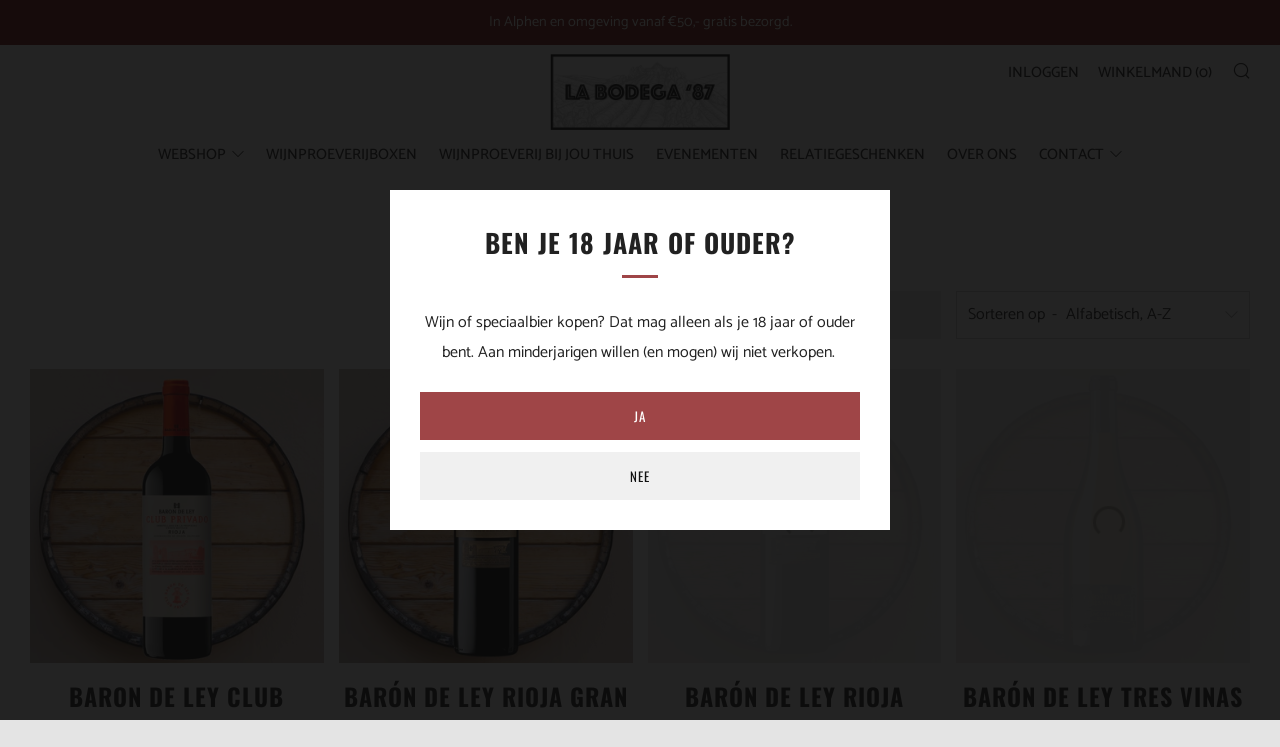

--- FILE ---
content_type: text/html; charset=utf-8
request_url: https://labodega87.nl/collections/all
body_size: 44030
content:
<!doctype html>
<!--[if IE 8]><html class="no-js lt-ie9" lang="nl"> <![endif]-->
<!--[if IE 9 ]><html class="ie9 no-js" lang="nl"> <![endif]-->
<!--[if (gt IE 9)|!(IE)]><!--> <html class="no-js" lang="nl"> <!--<![endif]-->
<head>
  	<meta charset="utf-8">
  	<meta http-equiv="X-UA-Compatible" content="IE=edge,chrome=1">
  	<meta name="viewport" content="width=device-width, initial-scale=1.0, height=device-height, minimum-scale=1.0, user-scalable=0">
  	<meta name="theme-color" content="#9f4547">
  	<link rel="canonical" href="https://labodega87.nl/collections/all">

	<!-- Network optimisations -->
<link rel="preload" as="style" href="//labodega87.nl/cdn/shop/t/2/assets/theme-critical.scss.css?v=117333186607420473141757495036"><link rel="preload" as="script" href="//labodega87.nl/cdn/shop/t/2/assets/scrollreveal.min.js?v=160788058297944495001584784703"><link rel="preconnect" href="//cdn.shopify.com" crossorigin>
<link rel="preconnect" href="//fonts.shopifycdn.com" crossorigin>
<link rel="preconnect" href="//v.shopify.com" crossorigin>
<link rel="preconnect" href="//ajax.googleapis.com" crossorigin>
<link rel="preconnect" href="//s.ytimg.com" crossorigin>
<link rel="preconnect" href="//www.youtube.com" crossorigin>
<link rel="dns-prefetch" href="//productreviews.shopifycdn.com">
<link rel="dns-prefetch" href="//maps.googleapis.com">
<link rel="dns-prefetch" href="//maps.gstatic.com">

  	

  	<!-- Title and description ================================================== -->
  	<title>
  	Producten &ndash; La Bodega&#39;87
  	</title>
  	

  	<!-- /snippets/social-meta-tags.liquid -->




<meta property="og:site_name" content="La Bodega&#39;87">
<meta property="og:url" content="https://labodega87.nl/collections/all">
<meta property="og:title" content="Producten">
<meta property="og:type" content="product.group">
<meta property="og:description" content="La Bodega '87 is dé wijnspeciaalzaak van Alphen aan den Rijn. Je vindt bij ons een uitgebreide selectie van rode & witte wijn, rosé, champagne, port en sterke dranken. Je kan ook bij ons terecht voor een wijnproeverij, wijnproeverijbox voor thuis, SDEN cursussen en meer!">





<meta name="twitter:card" content="summary_large_image">
<meta name="twitter:title" content="Producten">
<meta name="twitter:description" content="La Bodega '87 is dé wijnspeciaalzaak van Alphen aan den Rijn. Je vindt bij ons een uitgebreide selectie van rode & witte wijn, rosé, champagne, port en sterke dranken. Je kan ook bij ons terecht voor een wijnproeverij, wijnproeverijbox voor thuis, SDEN cursussen en meer!">


  	<!-- JS before CSSOM =================================================== -->
  	<script type="text/javascript">
		theme = {};
		theme.t = {};
		theme.map = {};
		theme.cart_ajax = true;theme.multiple_currencies = false;
	</script>
  	<script src="//labodega87.nl/cdn/shop/t/2/assets/lazysizes.min.js?v=9040863095426301011584784697"></script>
  	<script src="//labodega87.nl/cdn/shop/t/2/assets/vendor.min.js?v=9107304764516874851584784705" defer="defer"></script>
  	<script src="//labodega87.nl/cdn/shop/t/2/assets/ajax-cart.min.js?v=72167300515340971781584902190" defer="defer"></script>

  	<!-- CSS ================================================== -->
	<style>@font-face {
  font-family: Catamaran;
  font-weight: 400;
  font-style: normal;
  font-display: swap;
  src: url("//labodega87.nl/cdn/fonts/catamaran/catamaran_n4.97787e924c88922c7d20919761339dda1e5276ad.woff2") format("woff2"),
       url("//labodega87.nl/cdn/fonts/catamaran/catamaran_n4.cfda140ba68e3253077b759e3de0d67c4d8b231e.woff") format("woff");
}

@font-face {
  font-family: Oswald;
  font-weight: 700;
  font-style: normal;
  font-display: swap;
  src: url("//labodega87.nl/cdn/fonts/oswald/oswald_n7.b3ba3d6f1b341d51018e3cfba146932b55221727.woff2") format("woff2"),
       url("//labodega87.nl/cdn/fonts/oswald/oswald_n7.6cec6bed2bb070310ad90e19ea7a56b65fd83c0b.woff") format("woff");
}

@font-face {
  font-family: Catamaran;
  font-weight: 500;
  font-style: normal;
  font-display: swap;
  src: url("//labodega87.nl/cdn/fonts/catamaran/catamaran_n5.4aa795ab3dba7215fa978a20cc46e8ec5724da5c.woff2") format("woff2"),
       url("//labodega87.nl/cdn/fonts/catamaran/catamaran_n5.2e1a946b3a110f8347491a85c87d2bfe14ca3f8f.woff") format("woff");
}

@font-face {
  font-family: Oswald;
  font-weight: 400;
  font-style: normal;
  font-display: swap;
  src: url("//labodega87.nl/cdn/fonts/oswald/oswald_n4.7760ed7a63e536050f64bb0607ff70ce07a480bd.woff2") format("woff2"),
       url("//labodega87.nl/cdn/fonts/oswald/oswald_n4.ae5e497f60fc686568afe76e9ff1872693c533e9.woff") format("woff");
}

@font-face {
  font-family: Catamaran;
  font-weight: 700;
  font-style: normal;
  font-display: swap;
  src: url("//labodega87.nl/cdn/fonts/catamaran/catamaran_n7.c7720328a326501d0a4fcb3373c1ca68129c3c78.woff2") format("woff2"),
       url("//labodega87.nl/cdn/fonts/catamaran/catamaran_n7.546366ab8abd7a13c41dd63a25b42966c7f197f4.woff") format("woff");
}

</style>

<link rel="stylesheet" href="//labodega87.nl/cdn/shop/t/2/assets/theme-critical.scss.css?v=117333186607420473141757495036">

<link rel="preload" href="//labodega87.nl/cdn/shop/t/2/assets/theme.scss.css?v=65874635857762122671757495036" as="style" onload="this.onload=null;this.rel='stylesheet'">
<noscript><link rel="stylesheet" href="//labodega87.nl/cdn/shop/t/2/assets/theme.scss.css?v=65874635857762122671757495036"></noscript>
<script>
	/*! loadCSS rel=preload polyfill. [c]2017 Filament Group, Inc. MIT License */
	(function(w){"use strict";if(!w.loadCSS){w.loadCSS=function(){}}var rp=loadCSS.relpreload={};rp.support=(function(){var ret;try{ret=w.document.createElement("link").relList.supports("preload")}catch(e){ret=false}return function(){return ret}})();rp.bindMediaToggle=function(link){var finalMedia=link.media||"all";function enableStylesheet(){if(link.addEventListener){link.removeEventListener("load",enableStylesheet)}else if(link.attachEvent){link.detachEvent("onload",enableStylesheet)}link.setAttribute("onload",null);link.media=finalMedia}if(link.addEventListener){link.addEventListener("load",enableStylesheet)}else if(link.attachEvent){link.attachEvent("onload",enableStylesheet)}setTimeout(function(){link.rel="stylesheet";link.media="only x"});setTimeout(enableStylesheet,3000)};rp.poly=function(){if(rp.support()){return}var links=w.document.getElementsByTagName("link");for(var i=0;i<links.length;i+=1){var link=links[i];if(link.rel==="preload"&&link.getAttribute("as")==="style"&&!link.getAttribute("data-loadcss")){link.setAttribute("data-loadcss",true);rp.bindMediaToggle(link)}}};if(!rp.support()){rp.poly();var run=w.setInterval(rp.poly,500);if(w.addEventListener){w.addEventListener("load",function(){rp.poly();w.clearInterval(run)})}else if(w.attachEvent){w.attachEvent("onload",function(){rp.poly();w.clearInterval(run)})}}if(typeof exports!=="undefined"){exports.loadCSS=loadCSS}else{w.loadCSS=loadCSS}}(typeof global!=="undefined"?global:this));
</script>

	<!-- JS after CSSOM=================================================== -->
  	<script src="//labodega87.nl/cdn/shop/t/2/assets/theme.min.js?v=163465797415349406041584784709" defer="defer"></script>
  	<script src="//labodega87.nl/cdn/shop/t/2/assets/custom.js?v=152733329445290166911584784704" defer="defer"></script>

  	
		<script src="//labodega87.nl/cdn/shop/t/2/assets/scrollreveal.min.js?v=160788058297944495001584784703"></script>
	
  	

	<!-- Header hook for plugins ================================================== -->
  	<script>window.performance && window.performance.mark && window.performance.mark('shopify.content_for_header.start');</script><meta name="google-site-verification" content="6d4xkYr4AazTOmL2d65rgjWLrn-u-mmgEeOnV31FYoI">
<meta id="shopify-digital-wallet" name="shopify-digital-wallet" content="/28488368187/digital_wallets/dialog">
<meta name="shopify-checkout-api-token" content="0b9011afee38e9c7c9a5610f472ead97">
<link rel="alternate" type="application/atom+xml" title="Feed" href="/collections/all.atom" />
<link rel="next" href="/collections/all?page=2">
<script async="async" src="/checkouts/internal/preloads.js?locale=nl-NL"></script>
<link rel="preconnect" href="https://shop.app" crossorigin="anonymous">
<script async="async" src="https://shop.app/checkouts/internal/preloads.js?locale=nl-NL&shop_id=28488368187" crossorigin="anonymous"></script>
<script id="shopify-features" type="application/json">{"accessToken":"0b9011afee38e9c7c9a5610f472ead97","betas":["rich-media-storefront-analytics"],"domain":"labodega87.nl","predictiveSearch":true,"shopId":28488368187,"locale":"nl"}</script>
<script>var Shopify = Shopify || {};
Shopify.shop = "la-bodega87.myshopify.com";
Shopify.locale = "nl";
Shopify.currency = {"active":"EUR","rate":"1.0"};
Shopify.country = "NL";
Shopify.theme = {"name":"Venue","id":92468150331,"schema_name":"Venue","schema_version":"4.6.1","theme_store_id":836,"role":"main"};
Shopify.theme.handle = "null";
Shopify.theme.style = {"id":null,"handle":null};
Shopify.cdnHost = "labodega87.nl/cdn";
Shopify.routes = Shopify.routes || {};
Shopify.routes.root = "/";</script>
<script type="module">!function(o){(o.Shopify=o.Shopify||{}).modules=!0}(window);</script>
<script>!function(o){function n(){var o=[];function n(){o.push(Array.prototype.slice.apply(arguments))}return n.q=o,n}var t=o.Shopify=o.Shopify||{};t.loadFeatures=n(),t.autoloadFeatures=n()}(window);</script>
<script>
  window.ShopifyPay = window.ShopifyPay || {};
  window.ShopifyPay.apiHost = "shop.app\/pay";
  window.ShopifyPay.redirectState = null;
</script>
<script id="shop-js-analytics" type="application/json">{"pageType":"collection"}</script>
<script defer="defer" async type="module" src="//labodega87.nl/cdn/shopifycloud/shop-js/modules/v2/client.init-shop-cart-sync_C6i3jkHJ.nl.esm.js"></script>
<script defer="defer" async type="module" src="//labodega87.nl/cdn/shopifycloud/shop-js/modules/v2/chunk.common_BswcWXXM.esm.js"></script>
<script type="module">
  await import("//labodega87.nl/cdn/shopifycloud/shop-js/modules/v2/client.init-shop-cart-sync_C6i3jkHJ.nl.esm.js");
await import("//labodega87.nl/cdn/shopifycloud/shop-js/modules/v2/chunk.common_BswcWXXM.esm.js");

  window.Shopify.SignInWithShop?.initShopCartSync?.({"fedCMEnabled":true,"windoidEnabled":true});

</script>
<script>
  window.Shopify = window.Shopify || {};
  if (!window.Shopify.featureAssets) window.Shopify.featureAssets = {};
  window.Shopify.featureAssets['shop-js'] = {"shop-cart-sync":["modules/v2/client.shop-cart-sync_CZ94901E.nl.esm.js","modules/v2/chunk.common_BswcWXXM.esm.js"],"init-fed-cm":["modules/v2/client.init-fed-cm_Bhxzq1Av.nl.esm.js","modules/v2/chunk.common_BswcWXXM.esm.js"],"init-windoid":["modules/v2/client.init-windoid_DaWlpY2d.nl.esm.js","modules/v2/chunk.common_BswcWXXM.esm.js"],"init-shop-email-lookup-coordinator":["modules/v2/client.init-shop-email-lookup-coordinator_gutOgwhz.nl.esm.js","modules/v2/chunk.common_BswcWXXM.esm.js"],"shop-cash-offers":["modules/v2/client.shop-cash-offers_CvzbeIcj.nl.esm.js","modules/v2/chunk.common_BswcWXXM.esm.js","modules/v2/chunk.modal_DrlAPDrt.esm.js"],"shop-button":["modules/v2/client.shop-button_C6AYsd0g.nl.esm.js","modules/v2/chunk.common_BswcWXXM.esm.js"],"shop-toast-manager":["modules/v2/client.shop-toast-manager_CNZwTRsQ.nl.esm.js","modules/v2/chunk.common_BswcWXXM.esm.js"],"avatar":["modules/v2/client.avatar_BTnouDA3.nl.esm.js"],"pay-button":["modules/v2/client.pay-button_D0CY5Z72.nl.esm.js","modules/v2/chunk.common_BswcWXXM.esm.js"],"init-shop-cart-sync":["modules/v2/client.init-shop-cart-sync_C6i3jkHJ.nl.esm.js","modules/v2/chunk.common_BswcWXXM.esm.js"],"shop-login-button":["modules/v2/client.shop-login-button_9WsqYXnS.nl.esm.js","modules/v2/chunk.common_BswcWXXM.esm.js","modules/v2/chunk.modal_DrlAPDrt.esm.js"],"init-customer-accounts-sign-up":["modules/v2/client.init-customer-accounts-sign-up_CsVy15L-.nl.esm.js","modules/v2/client.shop-login-button_9WsqYXnS.nl.esm.js","modules/v2/chunk.common_BswcWXXM.esm.js","modules/v2/chunk.modal_DrlAPDrt.esm.js"],"init-shop-for-new-customer-accounts":["modules/v2/client.init-shop-for-new-customer-accounts_BGMyI5yD.nl.esm.js","modules/v2/client.shop-login-button_9WsqYXnS.nl.esm.js","modules/v2/chunk.common_BswcWXXM.esm.js","modules/v2/chunk.modal_DrlAPDrt.esm.js"],"init-customer-accounts":["modules/v2/client.init-customer-accounts_BCKHF9sU.nl.esm.js","modules/v2/client.shop-login-button_9WsqYXnS.nl.esm.js","modules/v2/chunk.common_BswcWXXM.esm.js","modules/v2/chunk.modal_DrlAPDrt.esm.js"],"shop-follow-button":["modules/v2/client.shop-follow-button_CcVMvnCK.nl.esm.js","modules/v2/chunk.common_BswcWXXM.esm.js","modules/v2/chunk.modal_DrlAPDrt.esm.js"],"checkout-modal":["modules/v2/client.checkout-modal_DXQEEo_K.nl.esm.js","modules/v2/chunk.common_BswcWXXM.esm.js","modules/v2/chunk.modal_DrlAPDrt.esm.js"],"lead-capture":["modules/v2/client.lead-capture_DIAGFvma.nl.esm.js","modules/v2/chunk.common_BswcWXXM.esm.js","modules/v2/chunk.modal_DrlAPDrt.esm.js"],"shop-login":["modules/v2/client.shop-login_Dqs9bWtE.nl.esm.js","modules/v2/chunk.common_BswcWXXM.esm.js","modules/v2/chunk.modal_DrlAPDrt.esm.js"],"payment-terms":["modules/v2/client.payment-terms_BENis1BN.nl.esm.js","modules/v2/chunk.common_BswcWXXM.esm.js","modules/v2/chunk.modal_DrlAPDrt.esm.js"]};
</script>
<script>(function() {
  var isLoaded = false;
  function asyncLoad() {
    if (isLoaded) return;
    isLoaded = true;
    var urls = ["https:\/\/a.mailmunch.co\/widgets\/site-799282-a65d2daf5afdd7423340e1d514bb6b877538132b.js?shop=la-bodega87.myshopify.com","https:\/\/chimpstatic.com\/mcjs-connected\/js\/users\/39d6ceb69d221e2e05b349187\/fb290055471a63cbe00e3f480.js?shop=la-bodega87.myshopify.com","https:\/\/cdn.shopify.com\/s\/files\/1\/0284\/8836\/8187\/t\/2\/assets\/globo.formbuilder.init.js?v=1631130695\u0026shop=la-bodega87.myshopify.com"];
    for (var i = 0; i < urls.length; i++) {
      var s = document.createElement('script');
      s.type = 'text/javascript';
      s.async = true;
      s.src = urls[i];
      var x = document.getElementsByTagName('script')[0];
      x.parentNode.insertBefore(s, x);
    }
  };
  if(window.attachEvent) {
    window.attachEvent('onload', asyncLoad);
  } else {
    window.addEventListener('load', asyncLoad, false);
  }
})();</script>
<script id="__st">var __st={"a":28488368187,"offset":3600,"reqid":"55fb45f8-20df-46cb-a9d6-708c0a94bfa6-1768933156","pageurl":"labodega87.nl\/collections\/all","u":"431d4cff0647","p":"collection"};</script>
<script>window.ShopifyPaypalV4VisibilityTracking = true;</script>
<script id="captcha-bootstrap">!function(){'use strict';const t='contact',e='account',n='new_comment',o=[[t,t],['blogs',n],['comments',n],[t,'customer']],c=[[e,'customer_login'],[e,'guest_login'],[e,'recover_customer_password'],[e,'create_customer']],r=t=>t.map((([t,e])=>`form[action*='/${t}']:not([data-nocaptcha='true']) input[name='form_type'][value='${e}']`)).join(','),a=t=>()=>t?[...document.querySelectorAll(t)].map((t=>t.form)):[];function s(){const t=[...o],e=r(t);return a(e)}const i='password',u='form_key',d=['recaptcha-v3-token','g-recaptcha-response','h-captcha-response',i],f=()=>{try{return window.sessionStorage}catch{return}},m='__shopify_v',_=t=>t.elements[u];function p(t,e,n=!1){try{const o=window.sessionStorage,c=JSON.parse(o.getItem(e)),{data:r}=function(t){const{data:e,action:n}=t;return t[m]||n?{data:e,action:n}:{data:t,action:n}}(c);for(const[e,n]of Object.entries(r))t.elements[e]&&(t.elements[e].value=n);n&&o.removeItem(e)}catch(o){console.error('form repopulation failed',{error:o})}}const l='form_type',E='cptcha';function T(t){t.dataset[E]=!0}const w=window,h=w.document,L='Shopify',v='ce_forms',y='captcha';let A=!1;((t,e)=>{const n=(g='f06e6c50-85a8-45c8-87d0-21a2b65856fe',I='https://cdn.shopify.com/shopifycloud/storefront-forms-hcaptcha/ce_storefront_forms_captcha_hcaptcha.v1.5.2.iife.js',D={infoText:'Beschermd door hCaptcha',privacyText:'Privacy',termsText:'Voorwaarden'},(t,e,n)=>{const o=w[L][v],c=o.bindForm;if(c)return c(t,g,e,D).then(n);var r;o.q.push([[t,g,e,D],n]),r=I,A||(h.body.append(Object.assign(h.createElement('script'),{id:'captcha-provider',async:!0,src:r})),A=!0)});var g,I,D;w[L]=w[L]||{},w[L][v]=w[L][v]||{},w[L][v].q=[],w[L][y]=w[L][y]||{},w[L][y].protect=function(t,e){n(t,void 0,e),T(t)},Object.freeze(w[L][y]),function(t,e,n,w,h,L){const[v,y,A,g]=function(t,e,n){const i=e?o:[],u=t?c:[],d=[...i,...u],f=r(d),m=r(i),_=r(d.filter((([t,e])=>n.includes(e))));return[a(f),a(m),a(_),s()]}(w,h,L),I=t=>{const e=t.target;return e instanceof HTMLFormElement?e:e&&e.form},D=t=>v().includes(t);t.addEventListener('submit',(t=>{const e=I(t);if(!e)return;const n=D(e)&&!e.dataset.hcaptchaBound&&!e.dataset.recaptchaBound,o=_(e),c=g().includes(e)&&(!o||!o.value);(n||c)&&t.preventDefault(),c&&!n&&(function(t){try{if(!f())return;!function(t){const e=f();if(!e)return;const n=_(t);if(!n)return;const o=n.value;o&&e.removeItem(o)}(t);const e=Array.from(Array(32),(()=>Math.random().toString(36)[2])).join('');!function(t,e){_(t)||t.append(Object.assign(document.createElement('input'),{type:'hidden',name:u})),t.elements[u].value=e}(t,e),function(t,e){const n=f();if(!n)return;const o=[...t.querySelectorAll(`input[type='${i}']`)].map((({name:t})=>t)),c=[...d,...o],r={};for(const[a,s]of new FormData(t).entries())c.includes(a)||(r[a]=s);n.setItem(e,JSON.stringify({[m]:1,action:t.action,data:r}))}(t,e)}catch(e){console.error('failed to persist form',e)}}(e),e.submit())}));const S=(t,e)=>{t&&!t.dataset[E]&&(n(t,e.some((e=>e===t))),T(t))};for(const o of['focusin','change'])t.addEventListener(o,(t=>{const e=I(t);D(e)&&S(e,y())}));const B=e.get('form_key'),M=e.get(l),P=B&&M;t.addEventListener('DOMContentLoaded',(()=>{const t=y();if(P)for(const e of t)e.elements[l].value===M&&p(e,B);[...new Set([...A(),...v().filter((t=>'true'===t.dataset.shopifyCaptcha))])].forEach((e=>S(e,t)))}))}(h,new URLSearchParams(w.location.search),n,t,e,['guest_login'])})(!0,!0)}();</script>
<script integrity="sha256-4kQ18oKyAcykRKYeNunJcIwy7WH5gtpwJnB7kiuLZ1E=" data-source-attribution="shopify.loadfeatures" defer="defer" src="//labodega87.nl/cdn/shopifycloud/storefront/assets/storefront/load_feature-a0a9edcb.js" crossorigin="anonymous"></script>
<script crossorigin="anonymous" defer="defer" src="//labodega87.nl/cdn/shopifycloud/storefront/assets/shopify_pay/storefront-65b4c6d7.js?v=20250812"></script>
<script data-source-attribution="shopify.dynamic_checkout.dynamic.init">var Shopify=Shopify||{};Shopify.PaymentButton=Shopify.PaymentButton||{isStorefrontPortableWallets:!0,init:function(){window.Shopify.PaymentButton.init=function(){};var t=document.createElement("script");t.src="https://labodega87.nl/cdn/shopifycloud/portable-wallets/latest/portable-wallets.nl.js",t.type="module",document.head.appendChild(t)}};
</script>
<script data-source-attribution="shopify.dynamic_checkout.buyer_consent">
  function portableWalletsHideBuyerConsent(e){var t=document.getElementById("shopify-buyer-consent"),n=document.getElementById("shopify-subscription-policy-button");t&&n&&(t.classList.add("hidden"),t.setAttribute("aria-hidden","true"),n.removeEventListener("click",e))}function portableWalletsShowBuyerConsent(e){var t=document.getElementById("shopify-buyer-consent"),n=document.getElementById("shopify-subscription-policy-button");t&&n&&(t.classList.remove("hidden"),t.removeAttribute("aria-hidden"),n.addEventListener("click",e))}window.Shopify?.PaymentButton&&(window.Shopify.PaymentButton.hideBuyerConsent=portableWalletsHideBuyerConsent,window.Shopify.PaymentButton.showBuyerConsent=portableWalletsShowBuyerConsent);
</script>
<script data-source-attribution="shopify.dynamic_checkout.cart.bootstrap">document.addEventListener("DOMContentLoaded",(function(){function t(){return document.querySelector("shopify-accelerated-checkout-cart, shopify-accelerated-checkout")}if(t())Shopify.PaymentButton.init();else{new MutationObserver((function(e,n){t()&&(Shopify.PaymentButton.init(),n.disconnect())})).observe(document.body,{childList:!0,subtree:!0})}}));
</script>
<link id="shopify-accelerated-checkout-styles" rel="stylesheet" media="screen" href="https://labodega87.nl/cdn/shopifycloud/portable-wallets/latest/accelerated-checkout-backwards-compat.css" crossorigin="anonymous">
<style id="shopify-accelerated-checkout-cart">
        #shopify-buyer-consent {
  margin-top: 1em;
  display: inline-block;
  width: 100%;
}

#shopify-buyer-consent.hidden {
  display: none;
}

#shopify-subscription-policy-button {
  background: none;
  border: none;
  padding: 0;
  text-decoration: underline;
  font-size: inherit;
  cursor: pointer;
}

#shopify-subscription-policy-button::before {
  box-shadow: none;
}

      </style>

<script>window.performance && window.performance.mark && window.performance.mark('shopify.content_for_header.end');</script>
<!-- Hotjar Tracking Code for labodega87.nl -->
<script>
    (function(h,o,t,j,a,r){
        h.hj=h.hj||function(){(h.hj.q=h.hj.q||[]).push(arguments)};
        h._hjSettings={hjid:1853280,hjsv:6};
        a=o.getElementsByTagName('head')[0];
        r=o.createElement('script');r.async=1;
        r.src=t+h._hjSettings.hjid+j+h._hjSettings.hjsv;
        a.appendChild(r);
    })(window,document,'https://static.hotjar.com/c/hotjar-','.js?sv=');
</script>



<link href="//labodega87.nl/cdn/shop/t/2/assets/limoniapps-discountninja.css?v=106040483789028780561594128952" rel="stylesheet" type="text/css" media="all" />


<script type="text/javascript">
try { let a = window.location.href.replace(window.location.hash, ""); let b = [], hash; let c = a.slice(a.indexOf('?') + 1).split('&'); for (let i = 0; i < c.length; i++) {hash = c[i].split('='); b.push(hash[0]); b[hash[0]] = hash[1];} let d = b["token"]; let e = b["discountcode"]; let f = 'limoniapps-discountninja-'; if (d) sessionStorage.setItem(f + 'savedtoken', d); if (e) sessionStorage.setItem(f + 'saveddiscountcode', e); }
catch (e) { let a = 0; }
</script>
<link href="//labodega87.nl/cdn/shop/t/2/assets/ndnapps-contactform-styles.css?v=128663282284851423401611776744" rel="stylesheet" type="text/css" media="all" />

<script>
	var Globo = Globo || {};
    var globoFormbuilderRecaptchaInit = function(){};
    Globo.FormBuilder = Globo.FormBuilder || {};
    Globo.FormBuilder.url = "https://form.globosoftware.net";
    Globo.FormBuilder.shop = {
        settings : {
            reCaptcha : {
                siteKey : '',
                recaptchaType : 'v2',
                languageCode : 'en'
            },
            hideWaterMark : false,
            encryptionFormId : false,
            copyright: `Powered by Globo <a href="https://apps.shopify.com/form-builder-contact-form" target="_blank">Contact Form</a>`,
            scrollTop: true,
            additionalColumns: []        },
        pricing:{
            features:{
                fileUpload : 2,
                removeCopyright : false,
                bulkOrderForm: false,
                cartForm: false,
            }
        },
        configuration: {
            money_format:  "€{{amount_with_comma_separator}}"
        },
        encryption_form_id : false
    };
    Globo.FormBuilder.forms = [];

    
    Globo.FormBuilder.page = {
        title : document.title.replaceAll('"', "'"),
        href : window.location.href,
        type: "collection"
    };
    
    Globo.FormBuilder.assetFormUrls = [];
            Globo.FormBuilder.assetFormUrls[87866] = "//labodega87.nl/cdn/shop/t/2/assets/globo.formbuilder.data.87866.js?v=136592605349840258211672319641";
            
</script>

<link rel="preload" href="//labodega87.nl/cdn/shop/t/2/assets/globo.formbuilder.css?v=132162924824183467551672319642" as="style" onload="this.onload=null;this.rel='stylesheet'">
<noscript><link rel="stylesheet" href="//labodega87.nl/cdn/shop/t/2/assets/globo.formbuilder.css?v=132162924824183467551672319642"></noscript>
<link rel="stylesheet" href="//labodega87.nl/cdn/shop/t/2/assets/globo.formbuilder.css?v=132162924824183467551672319642">


<script>
    Globo.FormBuilder.__webpack_public_path__ = "//labodega87.nl/cdn/shop/t/2/assets/"
</script>
<script src="//labodega87.nl/cdn/shop/t/2/assets/globo.formbuilder.index.js?v=66502375661630302091654710155" defer></script>

<meta property="og:image" content="https://cdn.shopify.com/s/files/1/0284/8836/8187/files/logo_la_bodega.png?height=628&pad_color=fff&v=1613728185&width=1200" />
<meta property="og:image:secure_url" content="https://cdn.shopify.com/s/files/1/0284/8836/8187/files/logo_la_bodega.png?height=628&pad_color=fff&v=1613728185&width=1200" />
<meta property="og:image:width" content="1200" />
<meta property="og:image:height" content="628" />
<link href="https://monorail-edge.shopifysvc.com" rel="dns-prefetch">
<script>(function(){if ("sendBeacon" in navigator && "performance" in window) {try {var session_token_from_headers = performance.getEntriesByType('navigation')[0].serverTiming.find(x => x.name == '_s').description;} catch {var session_token_from_headers = undefined;}var session_cookie_matches = document.cookie.match(/_shopify_s=([^;]*)/);var session_token_from_cookie = session_cookie_matches && session_cookie_matches.length === 2 ? session_cookie_matches[1] : "";var session_token = session_token_from_headers || session_token_from_cookie || "";function handle_abandonment_event(e) {var entries = performance.getEntries().filter(function(entry) {return /monorail-edge.shopifysvc.com/.test(entry.name);});if (!window.abandonment_tracked && entries.length === 0) {window.abandonment_tracked = true;var currentMs = Date.now();var navigation_start = performance.timing.navigationStart;var payload = {shop_id: 28488368187,url: window.location.href,navigation_start,duration: currentMs - navigation_start,session_token,page_type: "collection"};window.navigator.sendBeacon("https://monorail-edge.shopifysvc.com/v1/produce", JSON.stringify({schema_id: "online_store_buyer_site_abandonment/1.1",payload: payload,metadata: {event_created_at_ms: currentMs,event_sent_at_ms: currentMs}}));}}window.addEventListener('pagehide', handle_abandonment_event);}}());</script>
<script id="web-pixels-manager-setup">(function e(e,d,r,n,o){if(void 0===o&&(o={}),!Boolean(null===(a=null===(i=window.Shopify)||void 0===i?void 0:i.analytics)||void 0===a?void 0:a.replayQueue)){var i,a;window.Shopify=window.Shopify||{};var t=window.Shopify;t.analytics=t.analytics||{};var s=t.analytics;s.replayQueue=[],s.publish=function(e,d,r){return s.replayQueue.push([e,d,r]),!0};try{self.performance.mark("wpm:start")}catch(e){}var l=function(){var e={modern:/Edge?\/(1{2}[4-9]|1[2-9]\d|[2-9]\d{2}|\d{4,})\.\d+(\.\d+|)|Firefox\/(1{2}[4-9]|1[2-9]\d|[2-9]\d{2}|\d{4,})\.\d+(\.\d+|)|Chrom(ium|e)\/(9{2}|\d{3,})\.\d+(\.\d+|)|(Maci|X1{2}).+ Version\/(15\.\d+|(1[6-9]|[2-9]\d|\d{3,})\.\d+)([,.]\d+|)( \(\w+\)|)( Mobile\/\w+|) Safari\/|Chrome.+OPR\/(9{2}|\d{3,})\.\d+\.\d+|(CPU[ +]OS|iPhone[ +]OS|CPU[ +]iPhone|CPU IPhone OS|CPU iPad OS)[ +]+(15[._]\d+|(1[6-9]|[2-9]\d|\d{3,})[._]\d+)([._]\d+|)|Android:?[ /-](13[3-9]|1[4-9]\d|[2-9]\d{2}|\d{4,})(\.\d+|)(\.\d+|)|Android.+Firefox\/(13[5-9]|1[4-9]\d|[2-9]\d{2}|\d{4,})\.\d+(\.\d+|)|Android.+Chrom(ium|e)\/(13[3-9]|1[4-9]\d|[2-9]\d{2}|\d{4,})\.\d+(\.\d+|)|SamsungBrowser\/([2-9]\d|\d{3,})\.\d+/,legacy:/Edge?\/(1[6-9]|[2-9]\d|\d{3,})\.\d+(\.\d+|)|Firefox\/(5[4-9]|[6-9]\d|\d{3,})\.\d+(\.\d+|)|Chrom(ium|e)\/(5[1-9]|[6-9]\d|\d{3,})\.\d+(\.\d+|)([\d.]+$|.*Safari\/(?![\d.]+ Edge\/[\d.]+$))|(Maci|X1{2}).+ Version\/(10\.\d+|(1[1-9]|[2-9]\d|\d{3,})\.\d+)([,.]\d+|)( \(\w+\)|)( Mobile\/\w+|) Safari\/|Chrome.+OPR\/(3[89]|[4-9]\d|\d{3,})\.\d+\.\d+|(CPU[ +]OS|iPhone[ +]OS|CPU[ +]iPhone|CPU IPhone OS|CPU iPad OS)[ +]+(10[._]\d+|(1[1-9]|[2-9]\d|\d{3,})[._]\d+)([._]\d+|)|Android:?[ /-](13[3-9]|1[4-9]\d|[2-9]\d{2}|\d{4,})(\.\d+|)(\.\d+|)|Mobile Safari.+OPR\/([89]\d|\d{3,})\.\d+\.\d+|Android.+Firefox\/(13[5-9]|1[4-9]\d|[2-9]\d{2}|\d{4,})\.\d+(\.\d+|)|Android.+Chrom(ium|e)\/(13[3-9]|1[4-9]\d|[2-9]\d{2}|\d{4,})\.\d+(\.\d+|)|Android.+(UC? ?Browser|UCWEB|U3)[ /]?(15\.([5-9]|\d{2,})|(1[6-9]|[2-9]\d|\d{3,})\.\d+)\.\d+|SamsungBrowser\/(5\.\d+|([6-9]|\d{2,})\.\d+)|Android.+MQ{2}Browser\/(14(\.(9|\d{2,})|)|(1[5-9]|[2-9]\d|\d{3,})(\.\d+|))(\.\d+|)|K[Aa][Ii]OS\/(3\.\d+|([4-9]|\d{2,})\.\d+)(\.\d+|)/},d=e.modern,r=e.legacy,n=navigator.userAgent;return n.match(d)?"modern":n.match(r)?"legacy":"unknown"}(),u="modern"===l?"modern":"legacy",c=(null!=n?n:{modern:"",legacy:""})[u],f=function(e){return[e.baseUrl,"/wpm","/b",e.hashVersion,"modern"===e.buildTarget?"m":"l",".js"].join("")}({baseUrl:d,hashVersion:r,buildTarget:u}),m=function(e){var d=e.version,r=e.bundleTarget,n=e.surface,o=e.pageUrl,i=e.monorailEndpoint;return{emit:function(e){var a=e.status,t=e.errorMsg,s=(new Date).getTime(),l=JSON.stringify({metadata:{event_sent_at_ms:s},events:[{schema_id:"web_pixels_manager_load/3.1",payload:{version:d,bundle_target:r,page_url:o,status:a,surface:n,error_msg:t},metadata:{event_created_at_ms:s}}]});if(!i)return console&&console.warn&&console.warn("[Web Pixels Manager] No Monorail endpoint provided, skipping logging."),!1;try{return self.navigator.sendBeacon.bind(self.navigator)(i,l)}catch(e){}var u=new XMLHttpRequest;try{return u.open("POST",i,!0),u.setRequestHeader("Content-Type","text/plain"),u.send(l),!0}catch(e){return console&&console.warn&&console.warn("[Web Pixels Manager] Got an unhandled error while logging to Monorail."),!1}}}}({version:r,bundleTarget:l,surface:e.surface,pageUrl:self.location.href,monorailEndpoint:e.monorailEndpoint});try{o.browserTarget=l,function(e){var d=e.src,r=e.async,n=void 0===r||r,o=e.onload,i=e.onerror,a=e.sri,t=e.scriptDataAttributes,s=void 0===t?{}:t,l=document.createElement("script"),u=document.querySelector("head"),c=document.querySelector("body");if(l.async=n,l.src=d,a&&(l.integrity=a,l.crossOrigin="anonymous"),s)for(var f in s)if(Object.prototype.hasOwnProperty.call(s,f))try{l.dataset[f]=s[f]}catch(e){}if(o&&l.addEventListener("load",o),i&&l.addEventListener("error",i),u)u.appendChild(l);else{if(!c)throw new Error("Did not find a head or body element to append the script");c.appendChild(l)}}({src:f,async:!0,onload:function(){if(!function(){var e,d;return Boolean(null===(d=null===(e=window.Shopify)||void 0===e?void 0:e.analytics)||void 0===d?void 0:d.initialized)}()){var d=window.webPixelsManager.init(e)||void 0;if(d){var r=window.Shopify.analytics;r.replayQueue.forEach((function(e){var r=e[0],n=e[1],o=e[2];d.publishCustomEvent(r,n,o)})),r.replayQueue=[],r.publish=d.publishCustomEvent,r.visitor=d.visitor,r.initialized=!0}}},onerror:function(){return m.emit({status:"failed",errorMsg:"".concat(f," has failed to load")})},sri:function(e){var d=/^sha384-[A-Za-z0-9+/=]+$/;return"string"==typeof e&&d.test(e)}(c)?c:"",scriptDataAttributes:o}),m.emit({status:"loading"})}catch(e){m.emit({status:"failed",errorMsg:(null==e?void 0:e.message)||"Unknown error"})}}})({shopId: 28488368187,storefrontBaseUrl: "https://labodega87.nl",extensionsBaseUrl: "https://extensions.shopifycdn.com/cdn/shopifycloud/web-pixels-manager",monorailEndpoint: "https://monorail-edge.shopifysvc.com/unstable/produce_batch",surface: "storefront-renderer",enabledBetaFlags: ["2dca8a86"],webPixelsConfigList: [{"id":"938705220","configuration":"{\"config\":\"{\\\"pixel_id\\\":\\\"AW-720136621\\\",\\\"target_country\\\":\\\"NL\\\",\\\"gtag_events\\\":[{\\\"type\\\":\\\"search\\\",\\\"action_label\\\":\\\"AW-720136621\\\/rNIYCKv68ssBEK3TsdcC\\\"},{\\\"type\\\":\\\"begin_checkout\\\",\\\"action_label\\\":\\\"AW-720136621\\\/GVGPCKj68ssBEK3TsdcC\\\"},{\\\"type\\\":\\\"view_item\\\",\\\"action_label\\\":[\\\"AW-720136621\\\/96U3CKL68ssBEK3TsdcC\\\",\\\"MC-HVRDGZZ6QN\\\"]},{\\\"type\\\":\\\"purchase\\\",\\\"action_label\\\":[\\\"AW-720136621\\\/qqrlCJ_68ssBEK3TsdcC\\\",\\\"MC-HVRDGZZ6QN\\\"]},{\\\"type\\\":\\\"page_view\\\",\\\"action_label\\\":[\\\"AW-720136621\\\/AVmpCJz68ssBEK3TsdcC\\\",\\\"MC-HVRDGZZ6QN\\\"]},{\\\"type\\\":\\\"add_payment_info\\\",\\\"action_label\\\":\\\"AW-720136621\\\/Y3XYCK768ssBEK3TsdcC\\\"},{\\\"type\\\":\\\"add_to_cart\\\",\\\"action_label\\\":\\\"AW-720136621\\\/2hErCKX68ssBEK3TsdcC\\\"}],\\\"enable_monitoring_mode\\\":false}\"}","eventPayloadVersion":"v1","runtimeContext":"OPEN","scriptVersion":"b2a88bafab3e21179ed38636efcd8a93","type":"APP","apiClientId":1780363,"privacyPurposes":[],"dataSharingAdjustments":{"protectedCustomerApprovalScopes":["read_customer_address","read_customer_email","read_customer_name","read_customer_personal_data","read_customer_phone"]}},{"id":"154108228","eventPayloadVersion":"v1","runtimeContext":"LAX","scriptVersion":"1","type":"CUSTOM","privacyPurposes":["MARKETING"],"name":"Meta pixel (migrated)"},{"id":"187695428","eventPayloadVersion":"v1","runtimeContext":"LAX","scriptVersion":"1","type":"CUSTOM","privacyPurposes":["ANALYTICS"],"name":"Google Analytics tag (migrated)"},{"id":"shopify-app-pixel","configuration":"{}","eventPayloadVersion":"v1","runtimeContext":"STRICT","scriptVersion":"0450","apiClientId":"shopify-pixel","type":"APP","privacyPurposes":["ANALYTICS","MARKETING"]},{"id":"shopify-custom-pixel","eventPayloadVersion":"v1","runtimeContext":"LAX","scriptVersion":"0450","apiClientId":"shopify-pixel","type":"CUSTOM","privacyPurposes":["ANALYTICS","MARKETING"]}],isMerchantRequest: false,initData: {"shop":{"name":"La Bodega'87","paymentSettings":{"currencyCode":"EUR"},"myshopifyDomain":"la-bodega87.myshopify.com","countryCode":"NL","storefrontUrl":"https:\/\/labodega87.nl"},"customer":null,"cart":null,"checkout":null,"productVariants":[],"purchasingCompany":null},},"https://labodega87.nl/cdn","fcfee988w5aeb613cpc8e4bc33m6693e112",{"modern":"","legacy":""},{"shopId":"28488368187","storefrontBaseUrl":"https:\/\/labodega87.nl","extensionBaseUrl":"https:\/\/extensions.shopifycdn.com\/cdn\/shopifycloud\/web-pixels-manager","surface":"storefront-renderer","enabledBetaFlags":"[\"2dca8a86\"]","isMerchantRequest":"false","hashVersion":"fcfee988w5aeb613cpc8e4bc33m6693e112","publish":"custom","events":"[[\"page_viewed\",{}],[\"collection_viewed\",{\"collection\":{\"id\":\"\",\"title\":\"Producten\",\"productVariants\":[{\"price\":{\"amount\":9.99,\"currencyCode\":\"EUR\"},\"product\":{\"title\":\"Baron de Ley Club Privado Tinto\",\"vendor\":\"Baron de Ley\",\"id\":\"4677433098299\",\"untranslatedTitle\":\"Baron de Ley Club Privado Tinto\",\"url\":\"\/products\/baron-de-ley-club-privado\",\"type\":\"Rode wijn\"},\"id\":\"43065780076706\",\"image\":{\"src\":\"\/\/labodega87.nl\/cdn\/shop\/files\/Save_the_date_25.jpg?v=1725734075\"},\"sku\":\"\",\"title\":\"Per fles\",\"untranslatedTitle\":\"Per fles\"},{\"price\":{\"amount\":26.99,\"currencyCode\":\"EUR\"},\"product\":{\"title\":\"Barón de Ley Rioja Gran Reserva\",\"vendor\":\"Baron de Ley\",\"id\":\"4690802376763\",\"untranslatedTitle\":\"Barón de Ley Rioja Gran Reserva\",\"url\":\"\/products\/baron-de-ley-gran-reserva\",\"type\":\"Rode wijn\"},\"id\":\"43065780961442\",\"image\":{\"src\":\"\/\/labodega87.nl\/cdn\/shop\/files\/Save_the_date_26.jpg?v=1725734158\"},\"sku\":\"\",\"title\":\"Per fles\",\"untranslatedTitle\":\"Per fles\"},{\"price\":{\"amount\":17.25,\"currencyCode\":\"EUR\"},\"product\":{\"title\":\"Barón de Ley Rioja Reserva\",\"vendor\":\"Baron de Ley\",\"id\":\"4677409079355\",\"untranslatedTitle\":\"Barón de Ley Rioja Reserva\",\"url\":\"\/products\/baron-de-ley-reserva\",\"type\":\"Rode wijn\"},\"id\":\"43065781452962\",\"image\":{\"src\":\"\/\/labodega87.nl\/cdn\/shop\/files\/Save_the_date_27.jpg?v=1725734272\"},\"sku\":\"\",\"title\":\"Per fles\",\"untranslatedTitle\":\"Per fles\"},{\"price\":{\"amount\":19.99,\"currencyCode\":\"EUR\"},\"product\":{\"title\":\"Barón de Ley Tres Vinas Blanco Reserva\",\"vendor\":\"Baron de Ley\",\"id\":\"4677418713147\",\"untranslatedTitle\":\"Barón de Ley Tres Vinas Blanco Reserva\",\"url\":\"\/products\/baron-de-ley-reserva-3-vinas\",\"type\":\"Witte Wijn\"},\"id\":\"43065783451810\",\"image\":{\"src\":\"\/\/labodega87.nl\/cdn\/shop\/files\/Save_the_date_28.jpg?v=1725734363\"},\"sku\":\"\",\"title\":\"Per fles\",\"untranslatedTitle\":\"Per fles\"},{\"price\":{\"amount\":9.99,\"currencyCode\":\"EUR\"},\"product\":{\"title\":\"Bodegas Pedro Escudero Finca Valdelagunde Cuvee Especial\",\"vendor\":\"Valdelagunde\",\"id\":\"5597590519970\",\"untranslatedTitle\":\"Bodegas Pedro Escudero Finca Valdelagunde Cuvee Especial\",\"url\":\"\/products\/escudero-valdelagunde-cuvee-especial-verdejo\",\"type\":\"Witte Wijn\"},\"id\":\"43065786106018\",\"image\":{\"src\":\"\/\/labodega87.nl\/cdn\/shop\/products\/verdejospeciaalpoot.jpg?v=1605014566\"},\"sku\":\"\",\"title\":\"Per fles\",\"untranslatedTitle\":\"Per fles\"},{\"price\":{\"amount\":21.95,\"currencyCode\":\"EUR\"},\"product\":{\"title\":\"Bodemdrift by Lieske\",\"vendor\":\"La Bodega'87\",\"id\":\"15362375319876\",\"untranslatedTitle\":\"Bodemdrift by Lieske\",\"url\":\"\/products\/bodemdrift-by-lieske\",\"type\":\"Rode wijn\"},\"id\":\"55923807224132\",\"image\":{\"src\":\"\/\/labodega87.nl\/cdn\/shop\/files\/Kopievanposternieuw_7034f5ad-f218-4450-ad45-e7557b4b837f.jpg?v=1762945601\"},\"sku\":null,\"title\":\"Default Title\",\"untranslatedTitle\":\"Default Title\"},{\"price\":{\"amount\":10.99,\"currencyCode\":\"EUR\"},\"product\":{\"title\":\"Calmel \u0026 Joseph Villa Blanche Chardonnay\",\"vendor\":\"La Bodega'87\",\"id\":\"7211577802914\",\"untranslatedTitle\":\"Calmel \u0026 Joseph Villa Blanche Chardonnay\",\"url\":\"\/products\/calmel-joseph-villa-blanche-chardonnay-1\",\"type\":\"Witte Wijn\"},\"id\":\"43065787973794\",\"image\":{\"src\":\"\/\/labodega87.nl\/cdn\/shop\/files\/Kopievanposternieuw_11.jpg?v=1758279044\"},\"sku\":\"\",\"title\":\"Per fles\",\"untranslatedTitle\":\"Per fles\"},{\"price\":{\"amount\":30.99,\"currencyCode\":\"EUR\"},\"product\":{\"title\":\"Cantina Valpantena Torre del Falasco Amarone della Valpolicella\",\"vendor\":\"Torre del Falasco\",\"id\":\"4678132432955\",\"untranslatedTitle\":\"Cantina Valpantena Torre del Falasco Amarone della Valpolicella\",\"url\":\"\/products\/torre-del-falasco-amarone-della-valpolicella\",\"type\":\"Rode wijn\"},\"id\":\"43065789382818\",\"image\":{\"src\":\"\/\/labodega87.nl\/cdn\/shop\/files\/Save_the_date_37.jpg?v=1725739157\"},\"sku\":\"\",\"title\":\"Per fles\",\"untranslatedTitle\":\"Per fles\"},{\"price\":{\"amount\":15.99,\"currencyCode\":\"EUR\"},\"product\":{\"title\":\"Cantina Valpantena Torre del Falasco Apasio\",\"vendor\":\"Torre del Falasco\",\"id\":\"4682943234107\",\"untranslatedTitle\":\"Cantina Valpantena Torre del Falasco Apasio\",\"url\":\"\/products\/torre-del-falasco-apasio\",\"type\":\"Rode wijn\"},\"id\":\"43065790890146\",\"image\":{\"src\":\"\/\/labodega87.nl\/cdn\/shop\/files\/Save_the_date_38.jpg?v=1725739247\"},\"sku\":\"\",\"title\":\"Per fles\",\"untranslatedTitle\":\"Per fles\"},{\"price\":{\"amount\":9.99,\"currencyCode\":\"EUR\"},\"product\":{\"title\":\"Cantine Paradiso Posta Piana Nero di Troia\",\"vendor\":\"Paradiso\",\"id\":\"6884868784290\",\"untranslatedTitle\":\"Cantine Paradiso Posta Piana Nero di Troia\",\"url\":\"\/products\/cantine-paradiso-posta-piana-nero-di-troia\",\"type\":\"Rode wijn\"},\"id\":\"43065794101410\",\"image\":{\"src\":\"\/\/labodega87.nl\/cdn\/shop\/files\/Save_the_date_34.jpg?v=1725738844\"},\"sku\":\"\",\"title\":\"Per fles\",\"untranslatedTitle\":\"Per fles\"},{\"price\":{\"amount\":9.99,\"currencyCode\":\"EUR\"},\"product\":{\"title\":\"Cantine Paradiso Posta Piana Primitivo\",\"vendor\":\"Paradiso\",\"id\":\"4705234747451\",\"untranslatedTitle\":\"Cantine Paradiso Posta Piana Primitivo\",\"url\":\"\/products\/paradiso-posta-piana-primitivo\",\"type\":\"Rode wijn\"},\"id\":\"43065794625698\",\"image\":{\"src\":\"\/\/labodega87.nl\/cdn\/shop\/files\/Save_the_date_35.jpg?v=1725738946\"},\"sku\":\"\",\"title\":\"Per fles\",\"untranslatedTitle\":\"Per fles\"},{\"price\":{\"amount\":9.99,\"currencyCode\":\"EUR\"},\"product\":{\"title\":\"Cantine Paradiso Posta Piana Salice Salentino\",\"vendor\":\"Paradiso\",\"id\":\"5886486675618\",\"untranslatedTitle\":\"Cantine Paradiso Posta Piana Salice Salentino\",\"url\":\"\/products\/paradiso-posta-piana-salice-salentino\",\"type\":\"Rode wijn\"},\"id\":\"43065794461858\",\"image\":{\"src\":\"\/\/labodega87.nl\/cdn\/shop\/files\/Save_the_date_36.jpg?v=1725739030\"},\"sku\":\"\",\"title\":\"Per fles\",\"untranslatedTitle\":\"Per fles\"},{\"price\":{\"amount\":10.99,\"currencyCode\":\"EUR\"},\"product\":{\"title\":\"Castel Firmian Pinot Grigio Riserva\",\"vendor\":\"Castel Firmian\",\"id\":\"4677804687419\",\"untranslatedTitle\":\"Castel Firmian Pinot Grigio Riserva\",\"url\":\"\/products\/castel-firmian-riserva-pinot-grigio\",\"type\":\"Witte Wijn\"},\"id\":\"43065798918306\",\"image\":{\"src\":\"\/\/labodega87.nl\/cdn\/shop\/products\/firmian-riserva-pinot-grigio.png?v=1584798441\"},\"sku\":\"\",\"title\":\"Per fles\",\"untranslatedTitle\":\"Per fles\"},{\"price\":{\"amount\":9.25,\"currencyCode\":\"EUR\"},\"product\":{\"title\":\"Castel Firmian Pinot Grigio Trentino\",\"vendor\":\"Castel Firmian\",\"id\":\"4682540253243\",\"untranslatedTitle\":\"Castel Firmian Pinot Grigio Trentino\",\"url\":\"\/products\/castel-firmian-pinot-grigio\",\"type\":\"Witte Wijn\"},\"id\":\"43065799245986\",\"image\":{\"src\":\"\/\/labodega87.nl\/cdn\/shop\/products\/castel-firmian-pinot-grigio.png?v=1584886636\"},\"sku\":\"\",\"title\":\"Per fles\",\"untranslatedTitle\":\"Per fles\"},{\"price\":{\"amount\":9.99,\"currencyCode\":\"EUR\"},\"product\":{\"title\":\"Cava Flama d'Or\",\"vendor\":\"La Bodega'87\",\"id\":\"15386626425156\",\"untranslatedTitle\":\"Cava Flama d'Or\",\"url\":\"\/products\/cava-flama-dor\",\"type\":\"Mousserende wijn\"},\"id\":\"56041898705220\",\"image\":{\"src\":\"\/\/labodega87.nl\/cdn\/shop\/files\/Kopievanposternieuw_59be97c8-d494-46df-89fc-5bfb884f1630.jpg?v=1764659341\"},\"sku\":null,\"title\":\"Per fles\",\"untranslatedTitle\":\"Per fles\"},{\"price\":{\"amount\":85.0,\"currencyCode\":\"EUR\"},\"product\":{\"title\":\"Chardonnay liefhebber (groot)\",\"vendor\":\"La Bodega'87\",\"id\":\"15304641708356\",\"untranslatedTitle\":\"Chardonnay liefhebber (groot)\",\"url\":\"\/products\/chardonnay-liefhebber-groot\",\"type\":\"Wijnproeverijbox voor thuis\"},\"id\":\"55717553307972\",\"image\":{\"src\":\"\/\/labodega87.nl\/cdn\/shop\/files\/Save_the_date_1_11707c59-5d0e-4009-b56d-9a8c21dcdda7.jpg?v=1759319470\"},\"sku\":null,\"title\":\"Wijnproeverij\",\"untranslatedTitle\":\"Wijnproeverij\"},{\"price\":{\"amount\":50.0,\"currencyCode\":\"EUR\"},\"product\":{\"title\":\"Chardonnay liefhebber (klein)\",\"vendor\":\"La Bodega'87\",\"id\":\"9557838299460\",\"untranslatedTitle\":\"Chardonnay liefhebber (klein)\",\"url\":\"\/products\/kleine-wijnproeverijbox-chardonnay-liefhebber\",\"type\":\"Wijnproeverijbox voor thuis\"},\"id\":\"49211991556420\",\"image\":{\"src\":\"\/\/labodega87.nl\/cdn\/shop\/files\/Save_the_date.jpg?v=1759254359\"},\"sku\":null,\"title\":\"Wijnproeverij\",\"untranslatedTitle\":\"Wijnproeverij\"},{\"price\":{\"amount\":26.99,\"currencyCode\":\"EUR\"},\"product\":{\"title\":\"Château des Jacques Fleurie\",\"vendor\":\"Chateau des Jacques\",\"id\":\"5907877757090\",\"untranslatedTitle\":\"Château des Jacques Fleurie\",\"url\":\"\/products\/chateau-des-jacques-fleurie\",\"type\":\"Rode wijn\"},\"id\":\"36961106657442\",\"image\":{\"src\":\"\/\/labodega87.nl\/cdn\/shop\/products\/1519211800_large_ChateaudesJacquesFLEURIE.png?v=1605188502\"},\"sku\":\"\",\"title\":\"Default Title\",\"untranslatedTitle\":\"Default Title\"},{\"price\":{\"amount\":22.99,\"currencyCode\":\"EUR\"},\"product\":{\"title\":\"Château des Jacques Morgon\",\"vendor\":\"Château des jacques\",\"id\":\"5907870285986\",\"untranslatedTitle\":\"Château des Jacques Morgon\",\"url\":\"\/products\/chateau-des-jacques-morgon\",\"type\":\"Rode wijn\"},\"id\":\"36961071268002\",\"image\":{\"src\":\"\/\/labodega87.nl\/cdn\/shop\/products\/1519210499_large_ChateaudesJacquesMorgon.png?v=1605188036\"},\"sku\":\"\",\"title\":\"Default Title\",\"untranslatedTitle\":\"Default Title\"},{\"price\":{\"amount\":26.99,\"currencyCode\":\"EUR\"},\"product\":{\"title\":\"Château des Jacques Moulin-à-Vent\",\"vendor\":\"Château des jacques\",\"id\":\"5907891060898\",\"untranslatedTitle\":\"Château des Jacques Moulin-à-Vent\",\"url\":\"\/products\/chateau-des-jacques-moulin-a-vent\",\"type\":\"Rode wijn\"},\"id\":\"36961146208418\",\"image\":{\"src\":\"\/\/labodega87.nl\/cdn\/shop\/products\/1519210141_large_ChateaudesJacquesMoulinaVent.png?v=1605189054\"},\"sku\":\"\",\"title\":\"Default Title\",\"untranslatedTitle\":\"Default Title\"},{\"price\":{\"amount\":59.95,\"currencyCode\":\"EUR\"},\"product\":{\"title\":\"Château Plince Pomerol 2018\",\"vendor\":\"Château Plince\",\"id\":\"5869699760290\",\"untranslatedTitle\":\"Château Plince Pomerol 2018\",\"url\":\"\/products\/chateau-plince-2015\",\"type\":\"Rode wijn\"},\"id\":\"36805496799394\",\"image\":{\"src\":\"\/\/labodega87.nl\/cdn\/shop\/products\/pomerol2015.jpg?v=1603902312\"},\"sku\":\"\",\"title\":\"Default Title\",\"untranslatedTitle\":\"Default Title\"},{\"price\":{\"amount\":10.5,\"currencyCode\":\"EUR\"},\"product\":{\"title\":\"Cielo e Terra 3 Passo Bianco\",\"vendor\":\"Cielo e Terra\",\"id\":\"4690601705531\",\"untranslatedTitle\":\"Cielo e Terra 3 Passo Bianco\",\"url\":\"\/products\/bio-3-passo-bianco\",\"type\":\"Witte Wijn\"},\"id\":\"43065802391714\",\"image\":{\"src\":\"\/\/labodega87.nl\/cdn\/shop\/products\/bio-3-passo-bianco.png?v=1585049373\"},\"sku\":\"\",\"title\":\"Per fles\",\"untranslatedTitle\":\"Per fles\"},{\"price\":{\"amount\":10.5,\"currencyCode\":\"EUR\"},\"product\":{\"title\":\"Cielo e Terra 3 Passo Rosso\",\"vendor\":\"Cielo e Terra\",\"id\":\"4678624608315\",\"untranslatedTitle\":\"Cielo e Terra 3 Passo Rosso\",\"url\":\"\/products\/bio-3-passo-rosso\",\"type\":\"Rode wijn\"},\"id\":\"43065802719394\",\"image\":{\"src\":\"\/\/labodega87.nl\/cdn\/shop\/products\/bio-3-passo-rosso.png?v=1584805065\"},\"sku\":\"\",\"title\":\"Per fles\",\"untranslatedTitle\":\"Per fles\"},{\"price\":{\"amount\":18.99,\"currencyCode\":\"EUR\"},\"product\":{\"title\":\"Con un Par Albariño\",\"vendor\":\"Con un Par\",\"id\":\"5910195470498\",\"untranslatedTitle\":\"Con un Par Albariño\",\"url\":\"\/products\/con-un-par-albarino\",\"type\":\"Witte Wijn\"},\"id\":\"43065802916002\",\"image\":{\"src\":\"\/\/labodega87.nl\/cdn\/shop\/files\/Kopievanposternieuw_2.jpg?v=1758460737\"},\"sku\":\"\",\"title\":\"Per fles\",\"untranslatedTitle\":\"Per fles\"},{\"price\":{\"amount\":18.99,\"currencyCode\":\"EUR\"},\"product\":{\"title\":\"Coppola Diamond Collection Chardonnay\",\"vendor\":\"Coppola\",\"id\":\"4730085244987\",\"untranslatedTitle\":\"Coppola Diamond Collection Chardonnay\",\"url\":\"\/products\/coppola-diamond-collection-chardonnay-2018\",\"type\":\"Witte Wijn\"},\"id\":\"43065804292258\",\"image\":{\"src\":\"\/\/labodega87.nl\/cdn\/shop\/products\/Coppolachardonnay.jpg?v=1585660950\"},\"sku\":\"\",\"title\":\"Per fles\",\"untranslatedTitle\":\"Per fles\"},{\"price\":{\"amount\":24.99,\"currencyCode\":\"EUR\"},\"product\":{\"title\":\"Coto de Imaz Rioja Gran Reserva\",\"vendor\":\"El Coto\",\"id\":\"4677749702715\",\"untranslatedTitle\":\"Coto de Imaz Rioja Gran Reserva\",\"url\":\"\/products\/coto-de-imaz-gran-reserva\",\"type\":\"Rode wijn\"},\"id\":\"43065804587170\",\"image\":{\"src\":\"\/\/labodega87.nl\/cdn\/shop\/files\/Save_the_date_24.jpg?v=1725733941\"},\"sku\":\"\",\"title\":\"Per fles\",\"untranslatedTitle\":\"Per fles\"},{\"price\":{\"amount\":15.99,\"currencyCode\":\"EUR\"},\"product\":{\"title\":\"Coto de Imaz Rioja Reserva\",\"vendor\":\"El Coto\",\"id\":\"4677732630587\",\"untranslatedTitle\":\"Coto de Imaz Rioja Reserva\",\"url\":\"\/products\/coto-de-imaz-reserva\",\"type\":\"Rode wijn\"},\"id\":\"43065805111458\",\"image\":{\"src\":\"\/\/labodega87.nl\/cdn\/shop\/files\/Save_the_date_23.jpg?v=1725733815\"},\"sku\":\"\",\"title\":\"Per fles\",\"untranslatedTitle\":\"Per fles\"},{\"price\":{\"amount\":90.0,\"currencyCode\":\"EUR\"},\"product\":{\"title\":\"De grote ontdekkingsreis\",\"vendor\":\"La Bodega'87\",\"id\":\"5884205465762\",\"untranslatedTitle\":\"De grote ontdekkingsreis\",\"url\":\"\/products\/grote-wijnproeverij-de-ontdekkingsreis\",\"type\":\"Wijnproeverijbox voor thuis\"},\"id\":\"49209011798340\",\"image\":{\"src\":\"\/\/labodega87.nl\/cdn\/shop\/files\/Save_the_date_3.jpg?v=1725700726\"},\"sku\":\"\",\"title\":\"Wijnproeverij\",\"untranslatedTitle\":\"Wijnproeverij\"},{\"price\":{\"amount\":90.0,\"currencyCode\":\"EUR\"},\"product\":{\"title\":\"De grote Wereldreis\",\"vendor\":\"La Bodega'87\",\"id\":\"5884174041250\",\"untranslatedTitle\":\"De grote Wereldreis\",\"url\":\"\/products\/grote-proeverijbox-de-wereldreis\",\"type\":\"Wijnproeverijbox voor thuis\"},\"id\":\"49209149227332\",\"image\":{\"src\":\"\/\/labodega87.nl\/cdn\/shop\/files\/Save_the_date_4.jpg?v=1725700805\"},\"sku\":\"\",\"title\":\"Wijnproeverij\",\"untranslatedTitle\":\"Wijnproeverij\"},{\"price\":{\"amount\":45.0,\"currencyCode\":\"EUR\"},\"product\":{\"title\":\"De kleine ontdekkingsreis\",\"vendor\":\"La Bodega'87\",\"id\":\"5884202582178\",\"untranslatedTitle\":\"De kleine ontdekkingsreis\",\"url\":\"\/products\/kleine-wijnproeverij-de-ontdekkingsreis\",\"type\":\"Wijnproeverijbox voor thuis\"},\"id\":\"49209221120324\",\"image\":{\"src\":\"\/\/labodega87.nl\/cdn\/shop\/files\/Save_the_date-4.jpg?v=1725704361\"},\"sku\":\"\",\"title\":\"Wijnproeverij\",\"untranslatedTitle\":\"Wijnproeverij\"},{\"price\":{\"amount\":45.0,\"currencyCode\":\"EUR\"},\"product\":{\"title\":\"De kleine wereldreis\",\"vendor\":\"La Bodega'87\",\"id\":\"5884239249570\",\"untranslatedTitle\":\"De kleine wereldreis\",\"url\":\"\/products\/kleine-proeverijbox-de-wereldreis\",\"type\":\"Wijnproeverijbox voor thuis\"},\"id\":\"49209216827716\",\"image\":{\"src\":\"\/\/labodega87.nl\/cdn\/shop\/files\/Save_the_date-3.jpg?v=1725704200\"},\"sku\":\"\",\"title\":\"Wijnproeverij\",\"untranslatedTitle\":\"Wijnproeverij\"},{\"price\":{\"amount\":22.95,\"currencyCode\":\"EUR\"},\"product\":{\"title\":\"Domaine Chevallier Chablis\",\"vendor\":\"Domaine Chevallier\",\"id\":\"5907905347746\",\"untranslatedTitle\":\"Domaine Chevallier Chablis\",\"url\":\"\/products\/domaine-chevallier-chablis\",\"type\":\"Witte Wijn\"},\"id\":\"43065806225570\",\"image\":{\"src\":\"\/\/labodega87.nl\/cdn\/shop\/files\/Kopievanposternieuw_4.jpg?v=1758460908\"},\"sku\":\"\",\"title\":\"Per fles\",\"untranslatedTitle\":\"Per fles\"},{\"price\":{\"amount\":9.99,\"currencyCode\":\"EUR\"},\"product\":{\"title\":\"Domaine de Vedilhan Serica\",\"vendor\":\"Domaine de Vedilhan\",\"id\":\"6878194958498\",\"untranslatedTitle\":\"Domaine de Vedilhan Serica\",\"url\":\"\/products\/domaine-de-vedilhan-serica\",\"type\":\"Witte Wijn\"},\"id\":\"43065806454946\",\"image\":{\"src\":\"\/\/labodega87.nl\/cdn\/shop\/files\/Kopievanposternieuw_16.jpg?v=1758279624\"},\"sku\":\"\",\"title\":\"Per fles\",\"untranslatedTitle\":\"Per fles\"},{\"price\":{\"amount\":15.99,\"currencyCode\":\"EUR\"},\"product\":{\"title\":\"Domaine des Diables MiP Classic Côtes de Provence Rosé\",\"vendor\":\"Domaine des Diables\",\"id\":\"4730184564795\",\"untranslatedTitle\":\"Domaine des Diables MiP Classic Côtes de Provence Rosé\",\"url\":\"\/products\/mip-classic-rose\",\"type\":\"Rose wijn\"},\"id\":\"43065806651554\",\"image\":{\"src\":\"\/\/labodega87.nl\/cdn\/shop\/products\/medium_MIPClassicRose2019.png?v=1585663651\"},\"sku\":\"\",\"title\":\"Per fles\",\"untranslatedTitle\":\"Per fles\"},{\"price\":{\"amount\":9.99,\"currencyCode\":\"EUR\"},\"product\":{\"title\":\"Domaine Félines Picpoul de Pinet\",\"vendor\":\"Domaine Félines Jourdan\",\"id\":\"4682895425595\",\"untranslatedTitle\":\"Domaine Félines Picpoul de Pinet\",\"url\":\"\/products\/domaine-felines-picpoul-de-pinet\",\"type\":\"Witte Wijn\"},\"id\":\"43065807765666\",\"image\":{\"src\":\"\/\/labodega87.nl\/cdn\/shop\/products\/domaine-felines-picpoul-de-pinet.png?v=1584898447\"},\"sku\":\"\",\"title\":\"Per fles\",\"untranslatedTitle\":\"Per fles\"},{\"price\":{\"amount\":13.5,\"currencyCode\":\"EUR\"},\"product\":{\"title\":\"El Coto 875m Carbonera Chardonnay\",\"vendor\":\"El Coto\",\"id\":\"4682247700539\",\"untranslatedTitle\":\"El Coto 875m Carbonera Chardonnay\",\"url\":\"\/products\/el-coto-de-rioja-875m-chardonnay\",\"type\":\"Witte Wijn\"},\"id\":\"43065809633442\",\"image\":{\"src\":\"\/\/labodega87.nl\/cdn\/shop\/files\/Save_the_date_22.jpg?v=1725733708\"},\"sku\":\"\",\"title\":\"Per fles\",\"untranslatedTitle\":\"Per fles\"},{\"price\":{\"amount\":15.75,\"currencyCode\":\"EUR\"},\"product\":{\"title\":\"El Coto 875m Finca Carbonera Tinta di Altura Tempranillo\",\"vendor\":\"El Coto\",\"id\":\"5921681309858\",\"untranslatedTitle\":\"El Coto 875m Finca Carbonera Tinta di Altura Tempranillo\",\"url\":\"\/products\/el-coto-de-rioja-875m-tempranillo\",\"type\":\"Rode wijn\"},\"id\":\"43065810649250\",\"image\":{\"src\":\"\/\/labodega87.nl\/cdn\/shop\/files\/Save_the_date_21.jpg?v=1725733566\"},\"sku\":\"\",\"title\":\"Per fles\",\"untranslatedTitle\":\"Per fles\"},{\"price\":{\"amount\":11.99,\"currencyCode\":\"EUR\"},\"product\":{\"title\":\"El Coto Crianza\",\"vendor\":\"El Coto\",\"id\":\"4677720735803\",\"untranslatedTitle\":\"El Coto Crianza\",\"url\":\"\/products\/el-coto-de-rioja-crianza\",\"type\":\"Rode wijn\"},\"id\":\"43065811402914\",\"image\":{\"src\":\"\/\/labodega87.nl\/cdn\/shop\/files\/Save_the_date_20.jpg?v=1725733455\"},\"sku\":\"\",\"title\":\"Per fles\",\"untranslatedTitle\":\"Per fles\"},{\"price\":{\"amount\":7.99,\"currencyCode\":\"EUR\"},\"product\":{\"title\":\"El Coto de Rioja blanco\",\"vendor\":\"El Coto\",\"id\":\"4677689835579\",\"untranslatedTitle\":\"El Coto de Rioja blanco\",\"url\":\"\/products\/el-coto-de-rioja-blanco\",\"type\":\"Witte Wijn\"},\"id\":\"43065813041314\",\"image\":{\"src\":\"\/\/labodega87.nl\/cdn\/shop\/files\/Save_the_date_19.jpg?v=1725733355\"},\"sku\":\"\",\"title\":\"Per fles\",\"untranslatedTitle\":\"Per fles\"},{\"price\":{\"amount\":8.99,\"currencyCode\":\"EUR\"},\"product\":{\"title\":\"El Coto Verdejo\",\"vendor\":\"El Coto\",\"id\":\"4677709987899\",\"untranslatedTitle\":\"El Coto Verdejo\",\"url\":\"\/products\/el-coto-verdejo-1\",\"type\":\"Witte Wijn\"},\"id\":\"43065813532834\",\"image\":{\"src\":\"\/\/labodega87.nl\/cdn\/shop\/files\/Savethedate_18.jpg?v=1725733252\"},\"sku\":\"\",\"title\":\"Per fles\",\"untranslatedTitle\":\"Per fles\"},{\"price\":{\"amount\":17.5,\"currencyCode\":\"EUR\"},\"product\":{\"title\":\"Esporão Reserva Branco\",\"vendor\":\"Esporão\",\"id\":\"4685540327483\",\"untranslatedTitle\":\"Esporão Reserva Branco\",\"url\":\"\/products\/esporao-reserva-white\",\"type\":\"Witte Wijn\"},\"id\":\"43065817268386\",\"image\":{\"src\":\"\/\/labodega87.nl\/cdn\/shop\/files\/Save_the_date_62.jpg?v=1725741986\"},\"sku\":\"\",\"title\":\"Per fles\",\"untranslatedTitle\":\"Per fles\"},{\"price\":{\"amount\":7.5,\"currencyCode\":\"EUR\"},\"product\":{\"title\":\"Estandon Gris des Seigneurs rosé\",\"vendor\":\"Estandon Vignerons\",\"id\":\"4682886938683\",\"untranslatedTitle\":\"Estandon Gris des Seigneurs rosé\",\"url\":\"\/products\/estandon-gris-des-seigneurs-rose\",\"type\":\"Rose wijn\"},\"id\":\"43065819594914\",\"image\":{\"src\":\"\/\/labodega87.nl\/cdn\/shop\/files\/Save_the_date_60.jpg?v=1725741810\"},\"sku\":\"\",\"title\":\"Per fles\",\"untranslatedTitle\":\"Per fles\"},{\"price\":{\"amount\":7.99,\"currencyCode\":\"EUR\"},\"product\":{\"title\":\"False Bay Bush Vine Pinotage\",\"vendor\":\"Waterkloof\",\"id\":\"7611824079010\",\"untranslatedTitle\":\"False Bay Bush Vine Pinotage\",\"url\":\"\/products\/kopie-van-false-bay-crystalline-chardonnay-1\",\"type\":\"Witte Wijn\"},\"id\":\"43065823035554\",\"image\":{\"src\":\"\/\/labodega87.nl\/cdn\/shop\/files\/Save_the_date_47.jpg?v=1725740199\"},\"sku\":\"\",\"title\":\"Per fles\",\"untranslatedTitle\":\"Per fles\"},{\"price\":{\"amount\":7.99,\"currencyCode\":\"EUR\"},\"product\":{\"title\":\"False Bay Crystalline Chardonnay\",\"vendor\":\"Waterkloof\",\"id\":\"4685760626747\",\"untranslatedTitle\":\"False Bay Crystalline Chardonnay\",\"url\":\"\/products\/false-bay-crystalline-chardonnay\",\"type\":\"Witte Wijn\"},\"id\":\"43065823723682\",\"image\":{\"src\":\"\/\/labodega87.nl\/cdn\/shop\/files\/Save_the_date_48.jpg?v=1725740287\"},\"sku\":\"\",\"title\":\"Per fles\",\"untranslatedTitle\":\"Per fles\"},{\"price\":{\"amount\":7.99,\"currencyCode\":\"EUR\"},\"product\":{\"title\":\"False Bay Old School Syrah\",\"vendor\":\"Waterkloof\",\"id\":\"7611830239394\",\"untranslatedTitle\":\"False Bay Old School Syrah\",\"url\":\"\/products\/kopie-van-false-bay-windswept-sauvignon-blanc\",\"type\":\"Witte Wijn\"},\"id\":\"43065825034402\",\"image\":{\"src\":\"\/\/labodega87.nl\/cdn\/shop\/files\/Save_the_date_49.jpg?v=1725740356\"},\"sku\":\"\",\"title\":\"Per fles\",\"untranslatedTitle\":\"Per fles\"},{\"price\":{\"amount\":7.99,\"currencyCode\":\"EUR\"},\"product\":{\"title\":\"False Bay Slow Chenin Blanc\",\"vendor\":\"Waterkloof\",\"id\":\"7611827978402\",\"untranslatedTitle\":\"False Bay Slow Chenin Blanc\",\"url\":\"\/products\/kopie-van-false-bay-crystalline-chardonnay-2\",\"type\":\"Witte Wijn\"},\"id\":\"43065825460386\",\"image\":{\"src\":\"\/\/labodega87.nl\/cdn\/shop\/files\/Save_the_date_50.jpg?v=1725740426\"},\"sku\":\"\",\"title\":\"Per fles\",\"untranslatedTitle\":\"Per fles\"},{\"price\":{\"amount\":7.99,\"currencyCode\":\"EUR\"},\"product\":{\"title\":\"False Bay Whole Bunch Cinsault\/Mourvedre\",\"vendor\":\"Waterkloof\",\"id\":\"7611821031586\",\"untranslatedTitle\":\"False Bay Whole Bunch Cinsault\/Mourvedre\",\"url\":\"\/products\/kopie-van-false-bay-crystalline-chardonnay\",\"type\":\"Witte Wijn\"},\"id\":\"43065826967714\",\"image\":{\"src\":\"\/\/labodega87.nl\/cdn\/shop\/files\/Save_the_date_51.jpg?v=1725740495\"},\"sku\":\"\",\"title\":\"Per fles\",\"untranslatedTitle\":\"Per fles\"},{\"price\":{\"amount\":7.99,\"currencyCode\":\"EUR\"},\"product\":{\"title\":\"False Bay Windswept Sauvignon Blanc\",\"vendor\":\"Waterkloof\",\"id\":\"7611825684642\",\"untranslatedTitle\":\"False Bay Windswept Sauvignon Blanc\",\"url\":\"\/products\/kopie-van-false-bay-bush-vine-pinotage\",\"type\":\"Witte Wijn\"},\"id\":\"43065827426466\",\"image\":{\"src\":\"\/\/labodega87.nl\/cdn\/shop\/files\/Save_the_date_52.jpg?v=1725740562\"},\"sku\":\"\",\"title\":\"Per fles\",\"untranslatedTitle\":\"Per fles\"}]}}]]"});</script><script>
  window.ShopifyAnalytics = window.ShopifyAnalytics || {};
  window.ShopifyAnalytics.meta = window.ShopifyAnalytics.meta || {};
  window.ShopifyAnalytics.meta.currency = 'EUR';
  var meta = {"products":[{"id":4677433098299,"gid":"gid:\/\/shopify\/Product\/4677433098299","vendor":"Baron de Ley","type":"Rode wijn","handle":"baron-de-ley-club-privado","variants":[{"id":43065780076706,"price":999,"name":"Baron de Ley Club Privado Tinto - Per fles","public_title":"Per fles","sku":""},{"id":43065780109474,"price":5400,"name":"Baron de Ley Club Privado Tinto - Per doos","public_title":"Per doos","sku":""}],"remote":false},{"id":4690802376763,"gid":"gid:\/\/shopify\/Product\/4690802376763","vendor":"Baron de Ley","type":"Rode wijn","handle":"baron-de-ley-gran-reserva","variants":[{"id":43065780961442,"price":2699,"name":"Barón de Ley Rioja Gran Reserva - Per fles","public_title":"Per fles","sku":""},{"id":43065780994210,"price":15400,"name":"Barón de Ley Rioja Gran Reserva - Per doos","public_title":"Per doos","sku":""}],"remote":false},{"id":4677409079355,"gid":"gid:\/\/shopify\/Product\/4677409079355","vendor":"Baron de Ley","type":"Rode wijn","handle":"baron-de-ley-reserva","variants":[{"id":43065781452962,"price":1725,"name":"Barón de Ley Rioja Reserva - Per fles","public_title":"Per fles","sku":""},{"id":43065781485730,"price":9900,"name":"Barón de Ley Rioja Reserva - Per doos","public_title":"Per doos","sku":""}],"remote":false},{"id":4677418713147,"gid":"gid:\/\/shopify\/Product\/4677418713147","vendor":"Baron de Ley","type":"Witte Wijn","handle":"baron-de-ley-reserva-3-vinas","variants":[{"id":43065783451810,"price":1999,"name":"Barón de Ley Tres Vinas Blanco Reserva - Per fles","public_title":"Per fles","sku":""},{"id":43065783484578,"price":11400,"name":"Barón de Ley Tres Vinas Blanco Reserva - Per doos","public_title":"Per doos","sku":""}],"remote":false},{"id":5597590519970,"gid":"gid:\/\/shopify\/Product\/5597590519970","vendor":"Valdelagunde","type":"Witte Wijn","handle":"escudero-valdelagunde-cuvee-especial-verdejo","variants":[{"id":43065786106018,"price":999,"name":"Bodegas Pedro Escudero Finca Valdelagunde Cuvee Especial - Per fles","public_title":"Per fles","sku":""},{"id":43065786138786,"price":5700,"name":"Bodegas Pedro Escudero Finca Valdelagunde Cuvee Especial - Per doos","public_title":"Per doos","sku":""}],"remote":false},{"id":15362375319876,"gid":"gid:\/\/shopify\/Product\/15362375319876","vendor":"La Bodega'87","type":"Rode wijn","handle":"bodemdrift-by-lieske","variants":[{"id":55923807224132,"price":2195,"name":"Bodemdrift by Lieske","public_title":null,"sku":null}],"remote":false},{"id":7211577802914,"gid":"gid:\/\/shopify\/Product\/7211577802914","vendor":"La Bodega'87","type":"Witte Wijn","handle":"calmel-joseph-villa-blanche-chardonnay-1","variants":[{"id":43065787973794,"price":1099,"name":"Calmel \u0026 Joseph Villa Blanche Chardonnay - Per fles","public_title":"Per fles","sku":""},{"id":43065788006562,"price":6000,"name":"Calmel \u0026 Joseph Villa Blanche Chardonnay - Per doos","public_title":"Per doos","sku":""}],"remote":false},{"id":4678132432955,"gid":"gid:\/\/shopify\/Product\/4678132432955","vendor":"Torre del Falasco","type":"Rode wijn","handle":"torre-del-falasco-amarone-della-valpolicella","variants":[{"id":43065789382818,"price":3099,"name":"Cantina Valpantena Torre del Falasco Amarone della Valpolicella - Per fles","public_title":"Per fles","sku":""},{"id":43065789415586,"price":17500,"name":"Cantina Valpantena Torre del Falasco Amarone della Valpolicella - Per doos","public_title":"Per doos","sku":""}],"remote":false},{"id":4682943234107,"gid":"gid:\/\/shopify\/Product\/4682943234107","vendor":"Torre del Falasco","type":"Rode wijn","handle":"torre-del-falasco-apasio","variants":[{"id":43065790890146,"price":1599,"name":"Cantina Valpantena Torre del Falasco Apasio - Per fles","public_title":"Per fles","sku":""},{"id":43065790922914,"price":8600,"name":"Cantina Valpantena Torre del Falasco Apasio - Per doos","public_title":"Per doos","sku":""}],"remote":false},{"id":6884868784290,"gid":"gid:\/\/shopify\/Product\/6884868784290","vendor":"Paradiso","type":"Rode wijn","handle":"cantine-paradiso-posta-piana-nero-di-troia","variants":[{"id":43065794101410,"price":999,"name":"Cantine Paradiso Posta Piana Nero di Troia - Per fles","public_title":"Per fles","sku":""},{"id":43065794134178,"price":5500,"name":"Cantine Paradiso Posta Piana Nero di Troia - Per doos","public_title":"Per doos","sku":""}],"remote":false},{"id":4705234747451,"gid":"gid:\/\/shopify\/Product\/4705234747451","vendor":"Paradiso","type":"Rode wijn","handle":"paradiso-posta-piana-primitivo","variants":[{"id":43065794625698,"price":999,"name":"Cantine Paradiso Posta Piana Primitivo - Per fles","public_title":"Per fles","sku":""},{"id":43065794658466,"price":5500,"name":"Cantine Paradiso Posta Piana Primitivo - Per doos","public_title":"Per doos","sku":""}],"remote":false},{"id":5886486675618,"gid":"gid:\/\/shopify\/Product\/5886486675618","vendor":"Paradiso","type":"Rode wijn","handle":"paradiso-posta-piana-salice-salentino","variants":[{"id":43065794461858,"price":999,"name":"Cantine Paradiso Posta Piana Salice Salentino - Per fles","public_title":"Per fles","sku":""},{"id":43065794494626,"price":5500,"name":"Cantine Paradiso Posta Piana Salice Salentino - Per doos","public_title":"Per doos","sku":""}],"remote":false},{"id":4677804687419,"gid":"gid:\/\/shopify\/Product\/4677804687419","vendor":"Castel Firmian","type":"Witte Wijn","handle":"castel-firmian-riserva-pinot-grigio","variants":[{"id":43065798918306,"price":1099,"name":"Castel Firmian Pinot Grigio Riserva - Per fles","public_title":"Per fles","sku":""},{"id":43065798951074,"price":6000,"name":"Castel Firmian Pinot Grigio Riserva - Per doos","public_title":"Per doos","sku":""}],"remote":false},{"id":4682540253243,"gid":"gid:\/\/shopify\/Product\/4682540253243","vendor":"Castel Firmian","type":"Witte Wijn","handle":"castel-firmian-pinot-grigio","variants":[{"id":43065799245986,"price":925,"name":"Castel Firmian Pinot Grigio Trentino - Per fles","public_title":"Per fles","sku":""},{"id":43065799278754,"price":5000,"name":"Castel Firmian Pinot Grigio Trentino - Per doos","public_title":"Per doos","sku":""}],"remote":false},{"id":15386626425156,"gid":"gid:\/\/shopify\/Product\/15386626425156","vendor":"La Bodega'87","type":"Mousserende wijn","handle":"cava-flama-dor","variants":[{"id":56041898705220,"price":999,"name":"Cava Flama d'Or - Per fles","public_title":"Per fles","sku":null},{"id":56041898737988,"price":5400,"name":"Cava Flama d'Or - Per doos","public_title":"Per doos","sku":null}],"remote":false},{"id":15304641708356,"gid":"gid:\/\/shopify\/Product\/15304641708356","vendor":"La Bodega'87","type":"Wijnproeverijbox voor thuis","handle":"chardonnay-liefhebber-groot","variants":[{"id":55717553307972,"price":8500,"name":"Chardonnay liefhebber (groot) - Wijnproeverij","public_title":"Wijnproeverij","sku":null},{"id":55717553340740,"price":8575,"name":"Chardonnay liefhebber (groot) - Wijnproeverij + cadeaupapier","public_title":"Wijnproeverij + cadeaupapier","sku":null}],"remote":false},{"id":9557838299460,"gid":"gid:\/\/shopify\/Product\/9557838299460","vendor":"La Bodega'87","type":"Wijnproeverijbox voor thuis","handle":"kleine-wijnproeverijbox-chardonnay-liefhebber","variants":[{"id":49211991556420,"price":5000,"name":"Chardonnay liefhebber (klein) - Wijnproeverij","public_title":"Wijnproeverij","sku":null},{"id":55713837154628,"price":5075,"name":"Chardonnay liefhebber (klein) - Wijnproeverij + cadeaupapier","public_title":"Wijnproeverij + cadeaupapier","sku":null},{"id":49211991589188,"price":5500,"name":"Chardonnay liefhebber (klein) - Wijnproeverij in luxe verpakking (zwarte magneetdoos)","public_title":"Wijnproeverij in luxe verpakking (zwarte magneetdoos)","sku":null}],"remote":false},{"id":5907877757090,"gid":"gid:\/\/shopify\/Product\/5907877757090","vendor":"Chateau des Jacques","type":"Rode wijn","handle":"chateau-des-jacques-fleurie","variants":[{"id":36961106657442,"price":2699,"name":"Château des Jacques Fleurie","public_title":null,"sku":""}],"remote":false},{"id":5907870285986,"gid":"gid:\/\/shopify\/Product\/5907870285986","vendor":"Château des jacques","type":"Rode wijn","handle":"chateau-des-jacques-morgon","variants":[{"id":36961071268002,"price":2299,"name":"Château des Jacques Morgon","public_title":null,"sku":""}],"remote":false},{"id":5907891060898,"gid":"gid:\/\/shopify\/Product\/5907891060898","vendor":"Château des jacques","type":"Rode wijn","handle":"chateau-des-jacques-moulin-a-vent","variants":[{"id":36961146208418,"price":2699,"name":"Château des Jacques Moulin-à-Vent","public_title":null,"sku":""}],"remote":false},{"id":5869699760290,"gid":"gid:\/\/shopify\/Product\/5869699760290","vendor":"Château Plince","type":"Rode wijn","handle":"chateau-plince-2015","variants":[{"id":36805496799394,"price":5995,"name":"Château Plince Pomerol 2018","public_title":null,"sku":""}],"remote":false},{"id":4690601705531,"gid":"gid:\/\/shopify\/Product\/4690601705531","vendor":"Cielo e Terra","type":"Witte Wijn","handle":"bio-3-passo-bianco","variants":[{"id":43065802391714,"price":1050,"name":"Cielo e Terra 3 Passo Bianco - Per fles","public_title":"Per fles","sku":""},{"id":43065802424482,"price":6000,"name":"Cielo e Terra 3 Passo Bianco - Per doos","public_title":"Per doos","sku":""}],"remote":false},{"id":4678624608315,"gid":"gid:\/\/shopify\/Product\/4678624608315","vendor":"Cielo e Terra","type":"Rode wijn","handle":"bio-3-passo-rosso","variants":[{"id":43065802719394,"price":1050,"name":"Cielo e Terra 3 Passo Rosso - Per fles","public_title":"Per fles","sku":""},{"id":43065802752162,"price":6000,"name":"Cielo e Terra 3 Passo Rosso - Per doos","public_title":"Per doos","sku":""}],"remote":false},{"id":5910195470498,"gid":"gid:\/\/shopify\/Product\/5910195470498","vendor":"Con un Par","type":"Witte Wijn","handle":"con-un-par-albarino","variants":[{"id":43065802916002,"price":1899,"name":"Con un Par Albariño - Per fles","public_title":"Per fles","sku":""},{"id":43065802948770,"price":11000,"name":"Con un Par Albariño - Per doos","public_title":"Per doos","sku":""}],"remote":false},{"id":4730085244987,"gid":"gid:\/\/shopify\/Product\/4730085244987","vendor":"Coppola","type":"Witte Wijn","handle":"coppola-diamond-collection-chardonnay-2018","variants":[{"id":43065804292258,"price":1899,"name":"Coppola Diamond Collection Chardonnay - Per fles","public_title":"Per fles","sku":""},{"id":43065804325026,"price":10500,"name":"Coppola Diamond Collection Chardonnay - Per doos","public_title":"Per doos","sku":""}],"remote":false},{"id":4677749702715,"gid":"gid:\/\/shopify\/Product\/4677749702715","vendor":"El Coto","type":"Rode wijn","handle":"coto-de-imaz-gran-reserva","variants":[{"id":43065804587170,"price":2499,"name":"Coto de Imaz Rioja Gran Reserva - Per fles","public_title":"Per fles","sku":""},{"id":43065804619938,"price":13500,"name":"Coto de Imaz Rioja Gran Reserva - Per doos","public_title":"Per doos","sku":""}],"remote":false},{"id":4677732630587,"gid":"gid:\/\/shopify\/Product\/4677732630587","vendor":"El Coto","type":"Rode wijn","handle":"coto-de-imaz-reserva","variants":[{"id":43065805111458,"price":1599,"name":"Coto de Imaz Rioja Reserva - Per fles","public_title":"Per fles","sku":""},{"id":43065805144226,"price":8750,"name":"Coto de Imaz Rioja Reserva - Per doos","public_title":"Per doos","sku":""}],"remote":false},{"id":5884205465762,"gid":"gid:\/\/shopify\/Product\/5884205465762","vendor":"La Bodega'87","type":"Wijnproeverijbox voor thuis","handle":"grote-wijnproeverij-de-ontdekkingsreis","variants":[{"id":49209011798340,"price":9000,"name":"De grote ontdekkingsreis - Wijnproeverij","public_title":"Wijnproeverij","sku":""},{"id":49209011831108,"price":9075,"name":"De grote ontdekkingsreis - Wijnproeverij + cadeaupapier","public_title":"Wijnproeverij + cadeaupapier","sku":""}],"remote":false},{"id":5884174041250,"gid":"gid:\/\/shopify\/Product\/5884174041250","vendor":"La Bodega'87","type":"Wijnproeverijbox voor thuis","handle":"grote-proeverijbox-de-wereldreis","variants":[{"id":49209149227332,"price":9000,"name":"De grote Wereldreis - Wijnproeverij","public_title":"Wijnproeverij","sku":""},{"id":55729896915268,"price":9075,"name":"De grote Wereldreis - Wijnproeverij + cadeaupapier","public_title":"Wijnproeverij + cadeaupapier","sku":null}],"remote":false},{"id":5884202582178,"gid":"gid:\/\/shopify\/Product\/5884202582178","vendor":"La Bodega'87","type":"Wijnproeverijbox voor thuis","handle":"kleine-wijnproeverij-de-ontdekkingsreis","variants":[{"id":49209221120324,"price":4500,"name":"De kleine ontdekkingsreis - Wijnproeverij","public_title":"Wijnproeverij","sku":""},{"id":55734117105988,"price":4575,"name":"De kleine ontdekkingsreis - Wijnproeverij + cadeaupapier","public_title":"Wijnproeverij + cadeaupapier","sku":null},{"id":49209221153092,"price":5000,"name":"De kleine ontdekkingsreis - Wijnproeverij in luxe verpakking (zwarte magneetdoos)","public_title":"Wijnproeverij in luxe verpakking (zwarte magneetdoos)","sku":""}],"remote":false},{"id":5884239249570,"gid":"gid:\/\/shopify\/Product\/5884239249570","vendor":"La Bodega'87","type":"Wijnproeverijbox voor thuis","handle":"kleine-proeverijbox-de-wereldreis","variants":[{"id":49209216827716,"price":4500,"name":"De kleine wereldreis - Wijnproeverij","public_title":"Wijnproeverij","sku":""},{"id":55729888493892,"price":4575,"name":"De kleine wereldreis - Wijnproeverij + cadeaupapier","public_title":"Wijnproeverij + cadeaupapier","sku":null},{"id":49209216860484,"price":5000,"name":"De kleine wereldreis - Wijnproeverij in luxe verpakking (zwarte magneetdoos)","public_title":"Wijnproeverij in luxe verpakking (zwarte magneetdoos)","sku":""}],"remote":false},{"id":5907905347746,"gid":"gid:\/\/shopify\/Product\/5907905347746","vendor":"Domaine Chevallier","type":"Witte Wijn","handle":"domaine-chevallier-chablis","variants":[{"id":43065806225570,"price":2295,"name":"Domaine Chevallier Chablis - Per fles","public_title":"Per fles","sku":""},{"id":43065806258338,"price":13000,"name":"Domaine Chevallier Chablis - Per doos","public_title":"Per doos","sku":""}],"remote":false},{"id":6878194958498,"gid":"gid:\/\/shopify\/Product\/6878194958498","vendor":"Domaine de Vedilhan","type":"Witte Wijn","handle":"domaine-de-vedilhan-serica","variants":[{"id":43065806454946,"price":999,"name":"Domaine de Vedilhan Serica - Per fles","public_title":"Per fles","sku":""},{"id":43065806487714,"price":5400,"name":"Domaine de Vedilhan Serica - Per doos","public_title":"Per doos","sku":""}],"remote":false},{"id":4730184564795,"gid":"gid:\/\/shopify\/Product\/4730184564795","vendor":"Domaine des Diables","type":"Rose wijn","handle":"mip-classic-rose","variants":[{"id":43065806651554,"price":1599,"name":"Domaine des Diables MiP Classic Côtes de Provence Rosé - Per fles","public_title":"Per fles","sku":""},{"id":43065806684322,"price":9100,"name":"Domaine des Diables MiP Classic Côtes de Provence Rosé - Per doos","public_title":"Per doos","sku":""}],"remote":false},{"id":4682895425595,"gid":"gid:\/\/shopify\/Product\/4682895425595","vendor":"Domaine Félines Jourdan","type":"Witte Wijn","handle":"domaine-felines-picpoul-de-pinet","variants":[{"id":43065807765666,"price":999,"name":"Domaine Félines Picpoul de Pinet - Per fles","public_title":"Per fles","sku":""},{"id":43065807798434,"price":5400,"name":"Domaine Félines Picpoul de Pinet - Per doos","public_title":"Per doos","sku":""}],"remote":false},{"id":4682247700539,"gid":"gid:\/\/shopify\/Product\/4682247700539","vendor":"El Coto","type":"Witte Wijn","handle":"el-coto-de-rioja-875m-chardonnay","variants":[{"id":43065809633442,"price":1350,"name":"El Coto 875m Carbonera Chardonnay - Per fles","public_title":"Per fles","sku":""},{"id":43065809666210,"price":7200,"name":"El Coto 875m Carbonera Chardonnay - Per doos","public_title":"Per doos","sku":""}],"remote":false},{"id":5921681309858,"gid":"gid:\/\/shopify\/Product\/5921681309858","vendor":"El Coto","type":"Rode wijn","handle":"el-coto-de-rioja-875m-tempranillo","variants":[{"id":43065810649250,"price":1575,"name":"El Coto 875m Finca Carbonera Tinta di Altura Tempranillo - Per fles","public_title":"Per fles","sku":""},{"id":43065810682018,"price":8500,"name":"El Coto 875m Finca Carbonera Tinta di Altura Tempranillo - Per doos","public_title":"Per doos","sku":""}],"remote":false},{"id":4677720735803,"gid":"gid:\/\/shopify\/Product\/4677720735803","vendor":"El Coto","type":"Rode wijn","handle":"el-coto-de-rioja-crianza","variants":[{"id":43065811402914,"price":1199,"name":"El Coto Crianza - Per fles","public_title":"Per fles","sku":""},{"id":43065811435682,"price":6500,"name":"El Coto Crianza - Per doos","public_title":"Per doos","sku":""}],"remote":false},{"id":4677689835579,"gid":"gid:\/\/shopify\/Product\/4677689835579","vendor":"El Coto","type":"Witte Wijn","handle":"el-coto-de-rioja-blanco","variants":[{"id":43065813041314,"price":799,"name":"El Coto de Rioja blanco - Per fles","public_title":"Per fles","sku":""},{"id":43065813074082,"price":4500,"name":"El Coto de Rioja blanco - Per doos","public_title":"Per doos","sku":""}],"remote":false},{"id":4677709987899,"gid":"gid:\/\/shopify\/Product\/4677709987899","vendor":"El Coto","type":"Witte Wijn","handle":"el-coto-verdejo-1","variants":[{"id":43065813532834,"price":899,"name":"El Coto Verdejo - Per fles","public_title":"Per fles","sku":""},{"id":43065813565602,"price":4800,"name":"El Coto Verdejo - Per doos","public_title":"Per doos","sku":""}],"remote":false},{"id":4685540327483,"gid":"gid:\/\/shopify\/Product\/4685540327483","vendor":"Esporão","type":"Witte Wijn","handle":"esporao-reserva-white","variants":[{"id":43065817268386,"price":1750,"name":"Esporão Reserva Branco - Per fles","public_title":"Per fles","sku":""},{"id":43065817301154,"price":9500,"name":"Esporão Reserva Branco - Per doos","public_title":"Per doos","sku":""}],"remote":false},{"id":4682886938683,"gid":"gid:\/\/shopify\/Product\/4682886938683","vendor":"Estandon Vignerons","type":"Rose wijn","handle":"estandon-gris-des-seigneurs-rose","variants":[{"id":43065819594914,"price":750,"name":"Estandon Gris des Seigneurs rosé - Per fles","public_title":"Per fles","sku":""},{"id":43065819627682,"price":3750,"name":"Estandon Gris des Seigneurs rosé - Per doos","public_title":"Per doos","sku":""}],"remote":false},{"id":7611824079010,"gid":"gid:\/\/shopify\/Product\/7611824079010","vendor":"Waterkloof","type":"Witte Wijn","handle":"kopie-van-false-bay-crystalline-chardonnay-1","variants":[{"id":43065823035554,"price":799,"name":"False Bay Bush Vine Pinotage - Per fles","public_title":"Per fles","sku":""},{"id":43065823068322,"price":4300,"name":"False Bay Bush Vine Pinotage - Per doos","public_title":"Per doos","sku":""}],"remote":false},{"id":4685760626747,"gid":"gid:\/\/shopify\/Product\/4685760626747","vendor":"Waterkloof","type":"Witte Wijn","handle":"false-bay-crystalline-chardonnay","variants":[{"id":43065823723682,"price":799,"name":"False Bay Crystalline Chardonnay - Per fles","public_title":"Per fles","sku":""},{"id":43065823756450,"price":4300,"name":"False Bay Crystalline Chardonnay - Per doos","public_title":"Per doos","sku":""}],"remote":false},{"id":7611830239394,"gid":"gid:\/\/shopify\/Product\/7611830239394","vendor":"Waterkloof","type":"Witte Wijn","handle":"kopie-van-false-bay-windswept-sauvignon-blanc","variants":[{"id":43065825034402,"price":799,"name":"False Bay Old School Syrah - Per fles","public_title":"Per fles","sku":""},{"id":43065825067170,"price":4300,"name":"False Bay Old School Syrah - Per doos","public_title":"Per doos","sku":""}],"remote":false},{"id":7611827978402,"gid":"gid:\/\/shopify\/Product\/7611827978402","vendor":"Waterkloof","type":"Witte Wijn","handle":"kopie-van-false-bay-crystalline-chardonnay-2","variants":[{"id":43065825460386,"price":799,"name":"False Bay Slow Chenin Blanc - Per fles","public_title":"Per fles","sku":""},{"id":43065825493154,"price":4300,"name":"False Bay Slow Chenin Blanc - Per doos","public_title":"Per doos","sku":""}],"remote":false},{"id":7611821031586,"gid":"gid:\/\/shopify\/Product\/7611821031586","vendor":"Waterkloof","type":"Witte Wijn","handle":"kopie-van-false-bay-crystalline-chardonnay","variants":[{"id":43065826967714,"price":799,"name":"False Bay Whole Bunch Cinsault\/Mourvedre - Per fles","public_title":"Per fles","sku":""},{"id":43065827000482,"price":4300,"name":"False Bay Whole Bunch Cinsault\/Mourvedre - Per doos","public_title":"Per doos","sku":""}],"remote":false},{"id":7611825684642,"gid":"gid:\/\/shopify\/Product\/7611825684642","vendor":"Waterkloof","type":"Witte Wijn","handle":"kopie-van-false-bay-bush-vine-pinotage","variants":[{"id":43065827426466,"price":799,"name":"False Bay Windswept Sauvignon Blanc - Per fles","public_title":"Per fles","sku":""},{"id":43065827459234,"price":4300,"name":"False Bay Windswept Sauvignon Blanc - Per doos","public_title":"Per doos","sku":""}],"remote":false}],"page":{"pageType":"collection","requestId":"55fb45f8-20df-46cb-a9d6-708c0a94bfa6-1768933156"}};
  for (var attr in meta) {
    window.ShopifyAnalytics.meta[attr] = meta[attr];
  }
</script>
<script class="analytics">
  (function () {
    var customDocumentWrite = function(content) {
      var jquery = null;

      if (window.jQuery) {
        jquery = window.jQuery;
      } else if (window.Checkout && window.Checkout.$) {
        jquery = window.Checkout.$;
      }

      if (jquery) {
        jquery('body').append(content);
      }
    };

    var hasLoggedConversion = function(token) {
      if (token) {
        return document.cookie.indexOf('loggedConversion=' + token) !== -1;
      }
      return false;
    }

    var setCookieIfConversion = function(token) {
      if (token) {
        var twoMonthsFromNow = new Date(Date.now());
        twoMonthsFromNow.setMonth(twoMonthsFromNow.getMonth() + 2);

        document.cookie = 'loggedConversion=' + token + '; expires=' + twoMonthsFromNow;
      }
    }

    var trekkie = window.ShopifyAnalytics.lib = window.trekkie = window.trekkie || [];
    if (trekkie.integrations) {
      return;
    }
    trekkie.methods = [
      'identify',
      'page',
      'ready',
      'track',
      'trackForm',
      'trackLink'
    ];
    trekkie.factory = function(method) {
      return function() {
        var args = Array.prototype.slice.call(arguments);
        args.unshift(method);
        trekkie.push(args);
        return trekkie;
      };
    };
    for (var i = 0; i < trekkie.methods.length; i++) {
      var key = trekkie.methods[i];
      trekkie[key] = trekkie.factory(key);
    }
    trekkie.load = function(config) {
      trekkie.config = config || {};
      trekkie.config.initialDocumentCookie = document.cookie;
      var first = document.getElementsByTagName('script')[0];
      var script = document.createElement('script');
      script.type = 'text/javascript';
      script.onerror = function(e) {
        var scriptFallback = document.createElement('script');
        scriptFallback.type = 'text/javascript';
        scriptFallback.onerror = function(error) {
                var Monorail = {
      produce: function produce(monorailDomain, schemaId, payload) {
        var currentMs = new Date().getTime();
        var event = {
          schema_id: schemaId,
          payload: payload,
          metadata: {
            event_created_at_ms: currentMs,
            event_sent_at_ms: currentMs
          }
        };
        return Monorail.sendRequest("https://" + monorailDomain + "/v1/produce", JSON.stringify(event));
      },
      sendRequest: function sendRequest(endpointUrl, payload) {
        // Try the sendBeacon API
        if (window && window.navigator && typeof window.navigator.sendBeacon === 'function' && typeof window.Blob === 'function' && !Monorail.isIos12()) {
          var blobData = new window.Blob([payload], {
            type: 'text/plain'
          });

          if (window.navigator.sendBeacon(endpointUrl, blobData)) {
            return true;
          } // sendBeacon was not successful

        } // XHR beacon

        var xhr = new XMLHttpRequest();

        try {
          xhr.open('POST', endpointUrl);
          xhr.setRequestHeader('Content-Type', 'text/plain');
          xhr.send(payload);
        } catch (e) {
          console.log(e);
        }

        return false;
      },
      isIos12: function isIos12() {
        return window.navigator.userAgent.lastIndexOf('iPhone; CPU iPhone OS 12_') !== -1 || window.navigator.userAgent.lastIndexOf('iPad; CPU OS 12_') !== -1;
      }
    };
    Monorail.produce('monorail-edge.shopifysvc.com',
      'trekkie_storefront_load_errors/1.1',
      {shop_id: 28488368187,
      theme_id: 92468150331,
      app_name: "storefront",
      context_url: window.location.href,
      source_url: "//labodega87.nl/cdn/s/trekkie.storefront.cd680fe47e6c39ca5d5df5f0a32d569bc48c0f27.min.js"});

        };
        scriptFallback.async = true;
        scriptFallback.src = '//labodega87.nl/cdn/s/trekkie.storefront.cd680fe47e6c39ca5d5df5f0a32d569bc48c0f27.min.js';
        first.parentNode.insertBefore(scriptFallback, first);
      };
      script.async = true;
      script.src = '//labodega87.nl/cdn/s/trekkie.storefront.cd680fe47e6c39ca5d5df5f0a32d569bc48c0f27.min.js';
      first.parentNode.insertBefore(script, first);
    };
    trekkie.load(
      {"Trekkie":{"appName":"storefront","development":false,"defaultAttributes":{"shopId":28488368187,"isMerchantRequest":null,"themeId":92468150331,"themeCityHash":"11779486607405795419","contentLanguage":"nl","currency":"EUR","eventMetadataId":"a965c1c9-d481-44d5-8128-a3d8609d0806"},"isServerSideCookieWritingEnabled":true,"monorailRegion":"shop_domain","enabledBetaFlags":["65f19447"]},"Session Attribution":{},"S2S":{"facebookCapiEnabled":false,"source":"trekkie-storefront-renderer","apiClientId":580111}}
    );

    var loaded = false;
    trekkie.ready(function() {
      if (loaded) return;
      loaded = true;

      window.ShopifyAnalytics.lib = window.trekkie;

      var originalDocumentWrite = document.write;
      document.write = customDocumentWrite;
      try { window.ShopifyAnalytics.merchantGoogleAnalytics.call(this); } catch(error) {};
      document.write = originalDocumentWrite;

      window.ShopifyAnalytics.lib.page(null,{"pageType":"collection","requestId":"55fb45f8-20df-46cb-a9d6-708c0a94bfa6-1768933156","shopifyEmitted":true});

      var match = window.location.pathname.match(/checkouts\/(.+)\/(thank_you|post_purchase)/)
      var token = match? match[1]: undefined;
      if (!hasLoggedConversion(token)) {
        setCookieIfConversion(token);
        window.ShopifyAnalytics.lib.track("Viewed Product Category",{"currency":"EUR","category":"Collection: all","collectionName":"all","nonInteraction":true},undefined,undefined,{"shopifyEmitted":true});
      }
    });


        var eventsListenerScript = document.createElement('script');
        eventsListenerScript.async = true;
        eventsListenerScript.src = "//labodega87.nl/cdn/shopifycloud/storefront/assets/shop_events_listener-3da45d37.js";
        document.getElementsByTagName('head')[0].appendChild(eventsListenerScript);

})();</script>
  <script>
  if (!window.ga || (window.ga && typeof window.ga !== 'function')) {
    window.ga = function ga() {
      (window.ga.q = window.ga.q || []).push(arguments);
      if (window.Shopify && window.Shopify.analytics && typeof window.Shopify.analytics.publish === 'function') {
        window.Shopify.analytics.publish("ga_stub_called", {}, {sendTo: "google_osp_migration"});
      }
      console.error("Shopify's Google Analytics stub called with:", Array.from(arguments), "\nSee https://help.shopify.com/manual/promoting-marketing/pixels/pixel-migration#google for more information.");
    };
    if (window.Shopify && window.Shopify.analytics && typeof window.Shopify.analytics.publish === 'function') {
      window.Shopify.analytics.publish("ga_stub_initialized", {}, {sendTo: "google_osp_migration"});
    }
  }
</script>
<script
  defer
  src="https://labodega87.nl/cdn/shopifycloud/perf-kit/shopify-perf-kit-3.0.4.min.js"
  data-application="storefront-renderer"
  data-shop-id="28488368187"
  data-render-region="gcp-us-east1"
  data-page-type="collection"
  data-theme-instance-id="92468150331"
  data-theme-name="Venue"
  data-theme-version="4.6.1"
  data-monorail-region="shop_domain"
  data-resource-timing-sampling-rate="10"
  data-shs="true"
  data-shs-beacon="true"
  data-shs-export-with-fetch="true"
  data-shs-logs-sample-rate="1"
  data-shs-beacon-endpoint="https://labodega87.nl/api/collect"
></script>
</head>

<body id="producten" class="template-collection" data-anim-fade="false" data-anim-load="true" data-anim-interval-style="fade_down" data-anim-zoom="false" data-anim-interval="true">
<div id="limoniapps-discountninja-stickybar-pusher" class="limoniapps-sticky-bar-pusher"></div>



	
	<script type="text/javascript">
		//loading class for animations
		document.body.className += ' ' + 'js-theme-loading';
		setTimeout(function(){
			document.body.className = document.body.className.replace('js-theme-loading','js-theme-loaded');
		}, 300);
	</script>

	<div class="page-transition"></div>

	<div class="page-container">
		<div id="shopify-section-mobile-drawer" class="shopify-section js-section__mobile-draw"><style>
.mobile-draw,
.mobile-draw .mfp-close {
    background-color: #ffffff;
}
.mobile-draw__currency {
    background-color: #f2f2f2;   
}
</style>

<div class="mobile-draw mobile-draw--dark js-menu-draw mfp-hide">
    

    <div class="mobile-draw__wrapper">    

        <nav class="mobile-draw__nav mobile-nav">
            <ul class="mobile-nav__items o-list-bare">

                
                    
                    <li class="mobile-nav__item mobile-nav__item--active mobile-nav__item--sub" aria-has-popup="true" aria-expanded="false" aria-controls="mobile-sub-1">
                        <a href="#mobile-sub-1" class="mobile-nav__link mobile-nav__link--sub js-toggle-trigger">Webshop</a>

                        
                            <div class="mobile-nav__sub js-toggle-target" id="mobile-sub-1">
                                <ul class="mobile-nav__sub__items o-list-bare">
                                    
                                    
                                        <li class="mobile-nav__sub__item mobile-nav__sub__item--sub" aria-has-popup="true" aria-expanded="false" aria-controls="mobile-sub-t-1-1">
                                            <a href="#mobile-sub-t-1-1" class="mobile-nav__sub__link mobile-nav__sub__link--t js-toggle-trigger">Wijnproeverijboxen</a>

                                            
                                                <div class="mobile-nav__sub-t js-toggle-target" id="mobile-sub-t-1-1">
                                                    <ul class="mobile-nav__sub-t__items o-list-bare">
                                                        
                                                        
                                                            <li class="mobile-nav__sub-t__item">
                                                                <a href="/collections/kleine-wijnproeverijbox" class="mobile-nav__sub-t__link">Kleine wijnproeverijbox</a>
                                                            </li>
                                                        
                                                            <li class="mobile-nav__sub-t__item">
                                                                <a href="/collections/grote-wijnproeverijbox" class="mobile-nav__sub-t__link">Grote wijnproeverijbox</a>
                                                            </li>
                                                        

                                                    </ul>
                                                </div>
                                            

                                        </li>
                                    
                                        <li class="mobile-nav__sub__item mobile-nav__sub__item--sub" aria-has-popup="true" aria-expanded="false" aria-controls="mobile-sub-t-1-2">
                                            <a href="#mobile-sub-t-1-2" class="mobile-nav__sub__link mobile-nav__sub__link--t js-toggle-trigger">Wijnaccessoires</a>

                                            
                                                <div class="mobile-nav__sub-t js-toggle-target" id="mobile-sub-t-1-2">
                                                    <ul class="mobile-nav__sub-t__items o-list-bare">
                                                        
                                                        
                                                            <li class="mobile-nav__sub-t__item">
                                                                <a href="/collections/winecharms" class="mobile-nav__sub-t__link">Winecharms</a>
                                                            </li>
                                                        
                                                            <li class="mobile-nav__sub-t__item">
                                                                <a href="/collections/wijnstoppers" class="mobile-nav__sub-t__link">Wijnstoppers</a>
                                                            </li>
                                                        
                                                            <li class="mobile-nav__sub-t__item">
                                                                <a href="/collections/wijnaccessoires" class="mobile-nav__sub-t__link">Sommeliersmes</a>
                                                            </li>
                                                        

                                                    </ul>
                                                </div>
                                            

                                        </li>
                                    
                                        <li class="mobile-nav__sub__item" aria-has-popup="true" aria-expanded="false" aria-controls="mobile-sub-t-1-3">
                                            <a href="/collections/moederdag" class="mobile-nav__sub__link">Feestdagen</a>

                                            

                                        </li>
                                    
                                        <li class="mobile-nav__sub__item mobile-nav__sub__item--sub" aria-has-popup="true" aria-expanded="false" aria-controls="mobile-sub-t-1-4">
                                            <a href="#mobile-sub-t-1-4" class="mobile-nav__sub__link mobile-nav__sub__link--t js-toggle-trigger">Rode wijn</a>

                                            
                                                <div class="mobile-nav__sub-t js-toggle-target" id="mobile-sub-t-1-4">
                                                    <ul class="mobile-nav__sub-t__items o-list-bare">
                                                        
                                                        
                                                            <li class="mobile-nav__sub-t__item">
                                                                <a href="/collections/rode-wijn/land_argentinie" class="mobile-nav__sub-t__link">Argentinie</a>
                                                            </li>
                                                        
                                                            <li class="mobile-nav__sub-t__item">
                                                                <a href="/collections/rode-wijn/land_australie" class="mobile-nav__sub-t__link">Australie</a>
                                                            </li>
                                                        
                                                            <li class="mobile-nav__sub-t__item">
                                                                <a href="/collections/rode-wijn/land_chili" class="mobile-nav__sub-t__link">Chili</a>
                                                            </li>
                                                        
                                                            <li class="mobile-nav__sub-t__item">
                                                                <a href="/collections/rode-wijn/land_Frankrijk" class="mobile-nav__sub-t__link">Frankrijk</a>
                                                            </li>
                                                        
                                                            <li class="mobile-nav__sub-t__item">
                                                                <a href="/collections/rode-wijn/land_Italie" class="mobile-nav__sub-t__link">Italie</a>
                                                            </li>
                                                        
                                                            <li class="mobile-nav__sub-t__item">
                                                                <a href="/collections/rode-wijn/land_nieuw-zeeland" class="mobile-nav__sub-t__link">Nieuw Zeeland</a>
                                                            </li>
                                                        
                                                            <li class="mobile-nav__sub-t__item">
                                                                <a href="/collections/rode-wijn/land_oostenrijk" class="mobile-nav__sub-t__link">Oostenrijk</a>
                                                            </li>
                                                        
                                                            <li class="mobile-nav__sub-t__item">
                                                                <a href="/collections/rode-wijn/land_Spanje" class="mobile-nav__sub-t__link">Spanje</a>
                                                            </li>
                                                        
                                                            <li class="mobile-nav__sub-t__item">
                                                                <a href="/collections/rode-wijn/land_Verenigde-Staten" class="mobile-nav__sub-t__link">Verenigde Staten</a>
                                                            </li>
                                                        
                                                            <li class="mobile-nav__sub-t__item">
                                                                <a href="/collections/rode-wijn/land_zuid-afrika" class="mobile-nav__sub-t__link">Zuid Afrika</a>
                                                            </li>
                                                        
                                                            <li class="mobile-nav__sub-t__item">
                                                                <a href="/collections/rode-wijn" class="mobile-nav__sub-t__link">Alle rode wijnen</a>
                                                            </li>
                                                        

                                                    </ul>
                                                </div>
                                            

                                        </li>
                                    
                                        <li class="mobile-nav__sub__item mobile-nav__sub__item--sub" aria-has-popup="true" aria-expanded="false" aria-controls="mobile-sub-t-1-5">
                                            <a href="#mobile-sub-t-1-5" class="mobile-nav__sub__link mobile-nav__sub__link--t js-toggle-trigger">Witte wijn</a>

                                            
                                                <div class="mobile-nav__sub-t js-toggle-target" id="mobile-sub-t-1-5">
                                                    <ul class="mobile-nav__sub-t__items o-list-bare">
                                                        
                                                        
                                                            <li class="mobile-nav__sub-t__item">
                                                                <a href="/collections/witte-wijn/land_argentinie" class="mobile-nav__sub-t__link">Argentinie</a>
                                                            </li>
                                                        
                                                            <li class="mobile-nav__sub-t__item">
                                                                <a href="/collections/witte-wijn/land_australie" class="mobile-nav__sub-t__link">Australie</a>
                                                            </li>
                                                        
                                                            <li class="mobile-nav__sub-t__item">
                                                                <a href="/collections/witte-wijn/land_chili" class="mobile-nav__sub-t__link">Chili</a>
                                                            </li>
                                                        
                                                            <li class="mobile-nav__sub-t__item">
                                                                <a href="/collections/witte-wijn/land_duitsland" class="mobile-nav__sub-t__link">Duitsland</a>
                                                            </li>
                                                        
                                                            <li class="mobile-nav__sub-t__item">
                                                                <a href="/collections/witte-wijn/land_Frankrijk" class="mobile-nav__sub-t__link">Frankrijk</a>
                                                            </li>
                                                        
                                                            <li class="mobile-nav__sub-t__item">
                                                                <a href="/collections/witte-wijn/land_Italie" class="mobile-nav__sub-t__link">Italie</a>
                                                            </li>
                                                        
                                                            <li class="mobile-nav__sub-t__item">
                                                                <a href="/collections/witte-wijn/land_nieuw-zeeland" class="mobile-nav__sub-t__link">Nieuw Zeeland</a>
                                                            </li>
                                                        
                                                            <li class="mobile-nav__sub-t__item">
                                                                <a href="/collections/witte-wijn/land_oostenrijk" class="mobile-nav__sub-t__link">Oostenrijk</a>
                                                            </li>
                                                        
                                                            <li class="mobile-nav__sub-t__item">
                                                                <a href="/collections/witte-wijn/land_portugal" class="mobile-nav__sub-t__link">Portugal</a>
                                                            </li>
                                                        
                                                            <li class="mobile-nav__sub-t__item">
                                                                <a href="/collections/witte-wijn/land_Spanje" class="mobile-nav__sub-t__link">Spanje</a>
                                                            </li>
                                                        
                                                            <li class="mobile-nav__sub-t__item">
                                                                <a href="/collections/witte-wijn/land_Verenigde-Staten" class="mobile-nav__sub-t__link">Verenigde Staten</a>
                                                            </li>
                                                        
                                                            <li class="mobile-nav__sub-t__item">
                                                                <a href="/collections/witte-wijn/land_zuid-afrika" class="mobile-nav__sub-t__link">Zuid Afrika</a>
                                                            </li>
                                                        
                                                            <li class="mobile-nav__sub-t__item">
                                                                <a href="/collections/witte-wijn" class="mobile-nav__sub-t__link">Alle witte wijnen</a>
                                                            </li>
                                                        

                                                    </ul>
                                                </div>
                                            

                                        </li>
                                    
                                        <li class="mobile-nav__sub__item mobile-nav__sub__item--sub" aria-has-popup="true" aria-expanded="false" aria-controls="mobile-sub-t-1-6">
                                            <a href="#mobile-sub-t-1-6" class="mobile-nav__sub__link mobile-nav__sub__link--t js-toggle-trigger">Rosé</a>

                                            
                                                <div class="mobile-nav__sub-t js-toggle-target" id="mobile-sub-t-1-6">
                                                    <ul class="mobile-nav__sub-t__items o-list-bare">
                                                        
                                                        
                                                            <li class="mobile-nav__sub-t__item">
                                                                <a href="/collections/rose/land_Frankrijk" class="mobile-nav__sub-t__link">Frankrijk</a>
                                                            </li>
                                                        
                                                            <li class="mobile-nav__sub-t__item">
                                                                <a href="/collections/rose/land_Spanje" class="mobile-nav__sub-t__link">Spanje</a>
                                                            </li>
                                                        
                                                            <li class="mobile-nav__sub-t__item">
                                                                <a href="/collections/rose/land_zuid-afrika" class="mobile-nav__sub-t__link">Zuid Afrika</a>
                                                            </li>
                                                        
                                                            <li class="mobile-nav__sub-t__item">
                                                                <a href="/collections/rose" class="mobile-nav__sub-t__link">Alle Rosé</a>
                                                            </li>
                                                        

                                                    </ul>
                                                </div>
                                            

                                        </li>
                                    
                                        <li class="mobile-nav__sub__item mobile-nav__sub__item--sub" aria-has-popup="true" aria-expanded="false" aria-controls="mobile-sub-t-1-7">
                                            <a href="#mobile-sub-t-1-7" class="mobile-nav__sub__link mobile-nav__sub__link--t js-toggle-trigger">Mousserende wijn</a>

                                            
                                                <div class="mobile-nav__sub-t js-toggle-target" id="mobile-sub-t-1-7">
                                                    <ul class="mobile-nav__sub-t__items o-list-bare">
                                                        
                                                        
                                                            <li class="mobile-nav__sub-t__item">
                                                                <a href="/collections/champagne" class="mobile-nav__sub-t__link">Champagne</a>
                                                            </li>
                                                        
                                                            <li class="mobile-nav__sub-t__item">
                                                                <a href="/collections/mousserende-wijn/land_Italie" class="mobile-nav__sub-t__link">Italie</a>
                                                            </li>
                                                        
                                                            <li class="mobile-nav__sub-t__item">
                                                                <a href="/collections/mousserende-wijn/land_Spanje" class="mobile-nav__sub-t__link">Spanje</a>
                                                            </li>
                                                        
                                                            <li class="mobile-nav__sub-t__item">
                                                                <a href="/collections/mousserende-wijn" class="mobile-nav__sub-t__link">Alle mousserende wijnen</a>
                                                            </li>
                                                        

                                                    </ul>
                                                </div>
                                            

                                        </li>
                                    
                                        <li class="mobile-nav__sub__item" aria-has-popup="true" aria-expanded="false" aria-controls="mobile-sub-t-1-8">
                                            <a href="/collections/cadeauverpakkingen" class="mobile-nav__sub__link">Cadeauverpakkingen</a>

                                            

                                        </li>
                                    
                                        <li class="mobile-nav__sub__item mobile-nav__sub__item--active" aria-has-popup="true" aria-expanded="false" aria-controls="mobile-sub-t-1-9">
                                            <a href="/collections/all" class="mobile-nav__sub__link">Bekijk alles</a>

                                            

                                        </li>
                                    
                                </ul>
                            </div>
                        
                    </li>
                
                    
                    <li class="mobile-nav__item">
                        <a href="/collections/wijnproeverijbox-voor-thuis" class="mobile-nav__link">Wijnproeverijboxen</a>

                        
                    </li>
                
                    
                    <li class="mobile-nav__item">
                        <a href="/pages/wijnproeverijthuis" class="mobile-nav__link">Wijnproeverij bij jou thuis</a>

                        
                    </li>
                
                    
                    <li class="mobile-nav__item">
                        <a href="/pages/evenementen" class="mobile-nav__link">Evenementen</a>

                        
                    </li>
                
                    
                    <li class="mobile-nav__item">
                        <a href="/pages/relatiegeschenken" class="mobile-nav__link">Relatiegeschenken</a>

                        
                    </li>
                
                    
                    <li class="mobile-nav__item">
                        <a href="/pages/over-la-bodega-87" class="mobile-nav__link">Over Ons</a>

                        
                    </li>
                
                    
                    <li class="mobile-nav__item mobile-nav__item--sub" aria-has-popup="true" aria-expanded="false" aria-controls="mobile-sub-7">
                        <a href="#mobile-sub-7" class="mobile-nav__link mobile-nav__link--sub js-toggle-trigger">Contact</a>

                        
                            <div class="mobile-nav__sub js-toggle-target" id="mobile-sub-7">
                                <ul class="mobile-nav__sub__items o-list-bare">
                                    
                                    
                                        <li class="mobile-nav__sub__item" aria-has-popup="true" aria-expanded="false" aria-controls="mobile-sub-t-7-1">
                                            <a href="/pages/vacatures" class="mobile-nav__sub__link">Vacatures</a>

                                            

                                        </li>
                                    
                                </ul>
                            </div>
                        
                    </li>
                

                
                    
                        <li class="mobile-nav__item">
                            <a href="/account/login" class="mobile-nav__link">Inloggen</a>
                        </li>
                    
                
            </ul>
        </nav>

        
            <div class="mobile-draw__search mobile-search">
                <form action="/search" method="get" class="mobile-search__form" role="search">
                    <input type="hidden" name="type" value="product,article,page">
                    <input type="search" name="q" class="mobile-search__input" value="" aria-label="Zoeken in onze winkel" placeholder="Zoeken in onze winkel">
                    <button type="submit" class="mobile-search__submit">
                        <i class="icon icon--search" aria-hidden="true"></i>
                        <span class="icon-fallback__text">Zoeken</span>
                    </button>
                </form>
            </div>
        

        <div class="mobile-draw__footer mobile-footer">
            
                <div class="mobile-footer__contact">
                    
                        <h4 class="mobile-footer__title">Contact</h4>
                    
                    
                        <p class="mobile-footer__text"><a href="tel:+31636103787" class="mobile-footer__text-link">+31636103787</a></p>
                        
                    
                        <p class="mobile-footer__text"><a href="mailto:info@labodega87.nl" class="mobile-footer__text-link">info@labodega87.nl</a></p>
                    
                </div>
            
            
                <ul class="mobile-footer__social-items o-list-bare">
                    
                    
                    
                    
                    
                    
                    
                    
                    
                    
                </ul>
            
        </div>

        
            <div class="mobile-draw__cta mobile-cta">
                
                    
<img class="mobile-cta__image lazyload"
                            src="//labodega87.nl/cdn/shop/files/winkel_300x.jpg?v=1639243383" 
                            data-src="//labodega87.nl/cdn/shop/files/winkel_{width}x.jpg?v=1639243383"
                            data-widths="[180, 360, 540, 720, 900]"
                            data-sizes="auto"
                            alt="">
                    
                
                
                
                
            </div>
        
    
    </div>
</div>

</div>
		<div id="shopify-section-header" class="shopify-section js-section__header"><style type="text/css">
    .header, .header--mega .primary-nav .nav__sub-wrap {background-color: #ffffff}
    
    .header.js-header-sticky--fixed {border-bottom: 1px solid #e4e4e4}
    
    .header,
    .header__logo,
    .header-trigger {
        height: 180px;
    }
    .header__logo-img,
    .header-trigger {
        max-height: 180px;
    }
    .header--center .header__logo-img {
        width: 180px;
    }
    .header__logo-img {
        
            padding: 9px 0;
        
    }
    @media screen and (max-width: 767px) {
        .header,
        .header__logo,
        .header.header--center .header__logo,
        .header-trigger {height: 94px;}
        .header__logo-img,
        .header--center.header--center .header__logo-img,
        .header-trigger {max-height: 94px;}
    }
    .header--mega .primary-nav .nav__sub {
padding-top: 73px;
    } 

    
    .announcement {
        background-color: #7e1610;
    }
    .announcement__text,
    .announcement__text.rte a {
        color: #ffffff;
    }
    .announcement__text.rte a {
        border-color: #ffffff;
    }
    
    
</style> 


    
        
            <div class="announcement">
                <p class="announcement__text">In Alphen en omgeving vanaf €50,- gratis bezorgd.</p>
            </div>
        
    


<header role="banner" id="top" class="header header--dark js-header header--not-sticky header--center header--mega" data-section-id="header" data-section-type="header-section">

    

    <div class="header__logo u-flex u-flex--middle u-flex--center">
        
            <div class="header__logo-wrapper js-main-logo" itemscope itemtype="http://schema.org/Organization">
        
            
                <a href="/" itemprop="url" class="header__logo-link animsition-link">
                    
                    <img src="//labodega87.nl/cdn/shop/files/logo_la_bodega_420x.png?v=1613728185" class="header__logo-img" alt="La Bodega&#39;87" itemprop="logo">
                </a>
            
        
            </div>
        
    </div>

    <div class="header-trigger header-trigger--left mobile-draw-trigger-icon u-flex u-flex--middle js-mobile-draw-icon" style="display: none">
        <a href="#" class="header-trigger__link header-trigger__link--mobile js-mobile-draw-trigger icon-fallback">
            <i class="icon icon--menu" aria-hidden="true"></i>
            <span class="icon-fallback__text">Menu</span>
        </a>
    </div>
    
        <div class="header-trigger header-trigger--right search-draw-trigger-icon u-flex u-flex--middle js-search-draw-icon" style="display: none">
            <a href="/search" class="header-trigger__link header-trigger__link--search icon-fallback js-search-trigger js-no-transition">
                <i class="icon icon--search" aria-hidden="true"></i>
                <span class="icon-fallback__text">Zoeken</span>
            </a>
        </div>
    
    <div class="header-trigger header-trigger--far-right cart-draw-trigger-icon u-flex u-flex--middle js-cart-draw-icon" style="display: none">
        <a href="/cart" class="header-trigger__link header-trigger__link--cart js-cart-trigger icon-fallback js-no-transition">
            <i class="icon icon--cart" aria-hidden="true"></i>
            <span class="icon-fallback__text">Winkelmand</span>
        </a>
    </div>

    <div class="header-navs js-heaver-navs u-clearfix u-hidden@tab-down">
        
        <nav class="primary-nav header-navs__items js-primary-nav" role="navigation">
            <ul class="primary-nav__items">
                
                    
                    <li class="primary-nav__item primary-nav__item--active primary-nav__item--sub js-header-sub-link" aria-has-popup="true" aria-expanded="false" aria-controls="sub-1">
                        <a href="/collections/all" class="primary-nav__link animsition-link nav__link--sub js-header-sub-link-a">Webshop</a>

                        
                            <div class="nav__sub nav__sub--cta" id="sub-1">
                                <div class="nav__sub-wrap">
                                    
                                    <ul class="nav__sub__items nav__sub__items--9 o-list-bare">

                                        
                                            <li class="nav__sub__item nav__sub__item--sub js-header-sub-t-link" aria-has-popup="true" aria-expanded="false" aria-controls="sub-t-1-1">
                                                <a href="/collections/wijnproeverijbox-voor-thuis" class="nav__sub__link js-header-sub-t-a">Wijnproeverijboxen</a>

                                                 
                                                    <div class="nav__sub-t js-nav-sub-t" id="sub-t-1-1">
                                                        <div class="nav__sub-t-wrap"> 
                                                            <ul class="nav__sub-t__items o-list-bare">

                                                                
                                                                    <li class="nav__sub-t__item">
                                                                        <a href="/collections/kleine-wijnproeverijbox" class="nav__sub-t__link">Kleine wijnproeverijbox</a>
                                                                    </li>
                                                                
                                                                    <li class="nav__sub-t__item">
                                                                        <a href="/collections/grote-wijnproeverijbox" class="nav__sub-t__link">Grote wijnproeverijbox</a>
                                                                    </li>
                                                                

                                                            </ul>
                                                        </div>
                                                    </div>
                                                

                                            </li>
                                        
                                            <li class="nav__sub__item nav__sub__item--sub js-header-sub-t-link" aria-has-popup="true" aria-expanded="false" aria-controls="sub-t-1-2">
                                                <a href="/collections/wijnaccessoires" class="nav__sub__link js-header-sub-t-a">Wijnaccessoires</a>

                                                 
                                                    <div class="nav__sub-t js-nav-sub-t" id="sub-t-1-2">
                                                        <div class="nav__sub-t-wrap"> 
                                                            <ul class="nav__sub-t__items o-list-bare">

                                                                
                                                                    <li class="nav__sub-t__item">
                                                                        <a href="/collections/winecharms" class="nav__sub-t__link">Winecharms</a>
                                                                    </li>
                                                                
                                                                    <li class="nav__sub-t__item">
                                                                        <a href="/collections/wijnstoppers" class="nav__sub-t__link">Wijnstoppers</a>
                                                                    </li>
                                                                
                                                                    <li class="nav__sub-t__item">
                                                                        <a href="/collections/wijnaccessoires" class="nav__sub-t__link">Sommeliersmes</a>
                                                                    </li>
                                                                

                                                            </ul>
                                                        </div>
                                                    </div>
                                                

                                            </li>
                                        
                                            <li class="nav__sub__item" aria-has-popup="true" aria-expanded="false" aria-controls="sub-t-1-3">
                                                <a href="/collections/moederdag" class="nav__sub__link">Feestdagen</a>

                                                

                                            </li>
                                        
                                            <li class="nav__sub__item nav__sub__item--sub js-header-sub-t-link" aria-has-popup="true" aria-expanded="false" aria-controls="sub-t-1-4">
                                                <a href="/collections/rode-wijn" class="nav__sub__link js-header-sub-t-a">Rode wijn</a>

                                                 
                                                    <div class="nav__sub-t js-nav-sub-t" id="sub-t-1-4">
                                                        <div class="nav__sub-t-wrap"> 
                                                            <ul class="nav__sub-t__items o-list-bare">

                                                                
                                                                    <li class="nav__sub-t__item">
                                                                        <a href="/collections/rode-wijn/land_argentinie" class="nav__sub-t__link">Argentinie</a>
                                                                    </li>
                                                                
                                                                    <li class="nav__sub-t__item">
                                                                        <a href="/collections/rode-wijn/land_australie" class="nav__sub-t__link">Australie</a>
                                                                    </li>
                                                                
                                                                    <li class="nav__sub-t__item">
                                                                        <a href="/collections/rode-wijn/land_chili" class="nav__sub-t__link">Chili</a>
                                                                    </li>
                                                                
                                                                    <li class="nav__sub-t__item">
                                                                        <a href="/collections/rode-wijn/land_Frankrijk" class="nav__sub-t__link">Frankrijk</a>
                                                                    </li>
                                                                
                                                                    <li class="nav__sub-t__item">
                                                                        <a href="/collections/rode-wijn/land_Italie" class="nav__sub-t__link">Italie</a>
                                                                    </li>
                                                                
                                                                    <li class="nav__sub-t__item">
                                                                        <a href="/collections/rode-wijn/land_nieuw-zeeland" class="nav__sub-t__link">Nieuw Zeeland</a>
                                                                    </li>
                                                                
                                                                    <li class="nav__sub-t__item">
                                                                        <a href="/collections/rode-wijn/land_oostenrijk" class="nav__sub-t__link">Oostenrijk</a>
                                                                    </li>
                                                                
                                                                    <li class="nav__sub-t__item">
                                                                        <a href="/collections/rode-wijn/land_Spanje" class="nav__sub-t__link">Spanje</a>
                                                                    </li>
                                                                
                                                                    <li class="nav__sub-t__item">
                                                                        <a href="/collections/rode-wijn/land_Verenigde-Staten" class="nav__sub-t__link">Verenigde Staten</a>
                                                                    </li>
                                                                
                                                                    <li class="nav__sub-t__item">
                                                                        <a href="/collections/rode-wijn/land_zuid-afrika" class="nav__sub-t__link">Zuid Afrika</a>
                                                                    </li>
                                                                
                                                                    <li class="nav__sub-t__item">
                                                                        <a href="/collections/rode-wijn" class="nav__sub-t__link">Alle rode wijnen</a>
                                                                    </li>
                                                                

                                                            </ul>
                                                        </div>
                                                    </div>
                                                

                                            </li>
                                        
                                            <li class="nav__sub__item nav__sub__item--sub js-header-sub-t-link" aria-has-popup="true" aria-expanded="false" aria-controls="sub-t-1-5">
                                                <a href="/collections/witte-wijn" class="nav__sub__link js-header-sub-t-a">Witte wijn</a>

                                                 
                                                    <div class="nav__sub-t js-nav-sub-t" id="sub-t-1-5">
                                                        <div class="nav__sub-t-wrap"> 
                                                            <ul class="nav__sub-t__items o-list-bare">

                                                                
                                                                    <li class="nav__sub-t__item">
                                                                        <a href="/collections/witte-wijn/land_argentinie" class="nav__sub-t__link">Argentinie</a>
                                                                    </li>
                                                                
                                                                    <li class="nav__sub-t__item">
                                                                        <a href="/collections/witte-wijn/land_australie" class="nav__sub-t__link">Australie</a>
                                                                    </li>
                                                                
                                                                    <li class="nav__sub-t__item">
                                                                        <a href="/collections/witte-wijn/land_chili" class="nav__sub-t__link">Chili</a>
                                                                    </li>
                                                                
                                                                    <li class="nav__sub-t__item">
                                                                        <a href="/collections/witte-wijn/land_duitsland" class="nav__sub-t__link">Duitsland</a>
                                                                    </li>
                                                                
                                                                    <li class="nav__sub-t__item">
                                                                        <a href="/collections/witte-wijn/land_Frankrijk" class="nav__sub-t__link">Frankrijk</a>
                                                                    </li>
                                                                
                                                                    <li class="nav__sub-t__item">
                                                                        <a href="/collections/witte-wijn/land_Italie" class="nav__sub-t__link">Italie</a>
                                                                    </li>
                                                                
                                                                    <li class="nav__sub-t__item">
                                                                        <a href="/collections/witte-wijn/land_nieuw-zeeland" class="nav__sub-t__link">Nieuw Zeeland</a>
                                                                    </li>
                                                                
                                                                    <li class="nav__sub-t__item">
                                                                        <a href="/collections/witte-wijn/land_oostenrijk" class="nav__sub-t__link">Oostenrijk</a>
                                                                    </li>
                                                                
                                                                    <li class="nav__sub-t__item">
                                                                        <a href="/collections/witte-wijn/land_portugal" class="nav__sub-t__link">Portugal</a>
                                                                    </li>
                                                                
                                                                    <li class="nav__sub-t__item">
                                                                        <a href="/collections/witte-wijn/land_Spanje" class="nav__sub-t__link">Spanje</a>
                                                                    </li>
                                                                
                                                                    <li class="nav__sub-t__item">
                                                                        <a href="/collections/witte-wijn/land_Verenigde-Staten" class="nav__sub-t__link">Verenigde Staten</a>
                                                                    </li>
                                                                
                                                                    <li class="nav__sub-t__item">
                                                                        <a href="/collections/witte-wijn/land_zuid-afrika" class="nav__sub-t__link">Zuid Afrika</a>
                                                                    </li>
                                                                
                                                                    <li class="nav__sub-t__item">
                                                                        <a href="/collections/witte-wijn" class="nav__sub-t__link">Alle witte wijnen</a>
                                                                    </li>
                                                                

                                                            </ul>
                                                        </div>
                                                    </div>
                                                

                                            </li>
                                        
                                            <li class="nav__sub__item nav__sub__item--sub js-header-sub-t-link" aria-has-popup="true" aria-expanded="false" aria-controls="sub-t-1-6">
                                                <a href="/collections/rose" class="nav__sub__link js-header-sub-t-a">Rosé</a>

                                                 
                                                    <div class="nav__sub-t js-nav-sub-t" id="sub-t-1-6">
                                                        <div class="nav__sub-t-wrap"> 
                                                            <ul class="nav__sub-t__items o-list-bare">

                                                                
                                                                    <li class="nav__sub-t__item">
                                                                        <a href="/collections/rose/land_Frankrijk" class="nav__sub-t__link">Frankrijk</a>
                                                                    </li>
                                                                
                                                                    <li class="nav__sub-t__item">
                                                                        <a href="/collections/rose/land_Spanje" class="nav__sub-t__link">Spanje</a>
                                                                    </li>
                                                                
                                                                    <li class="nav__sub-t__item">
                                                                        <a href="/collections/rose/land_zuid-afrika" class="nav__sub-t__link">Zuid Afrika</a>
                                                                    </li>
                                                                
                                                                    <li class="nav__sub-t__item">
                                                                        <a href="/collections/rose" class="nav__sub-t__link">Alle Rosé</a>
                                                                    </li>
                                                                

                                                            </ul>
                                                        </div>
                                                    </div>
                                                

                                            </li>
                                        
                                            <li class="nav__sub__item nav__sub__item--sub js-header-sub-t-link" aria-has-popup="true" aria-expanded="false" aria-controls="sub-t-1-7">
                                                <a href="/collections/mousserende-wijn" class="nav__sub__link js-header-sub-t-a">Mousserende wijn</a>

                                                 
                                                    <div class="nav__sub-t js-nav-sub-t" id="sub-t-1-7">
                                                        <div class="nav__sub-t-wrap"> 
                                                            <ul class="nav__sub-t__items o-list-bare">

                                                                
                                                                    <li class="nav__sub-t__item">
                                                                        <a href="/collections/champagne" class="nav__sub-t__link">Champagne</a>
                                                                    </li>
                                                                
                                                                    <li class="nav__sub-t__item">
                                                                        <a href="/collections/mousserende-wijn/land_Italie" class="nav__sub-t__link">Italie</a>
                                                                    </li>
                                                                
                                                                    <li class="nav__sub-t__item">
                                                                        <a href="/collections/mousserende-wijn/land_Spanje" class="nav__sub-t__link">Spanje</a>
                                                                    </li>
                                                                
                                                                    <li class="nav__sub-t__item">
                                                                        <a href="/collections/mousserende-wijn" class="nav__sub-t__link">Alle mousserende wijnen</a>
                                                                    </li>
                                                                

                                                            </ul>
                                                        </div>
                                                    </div>
                                                

                                            </li>
                                        
                                            <li class="nav__sub__item" aria-has-popup="true" aria-expanded="false" aria-controls="sub-t-1-8">
                                                <a href="/collections/cadeauverpakkingen" class="nav__sub__link">Cadeauverpakkingen</a>

                                                

                                            </li>
                                        
                                            <li class="nav__sub__item nav__sub__item--active" aria-has-popup="true" aria-expanded="false" aria-controls="sub-t-1-9">
                                                <a href="/collections/all" class="nav__sub__link">Bekijk alles</a>

                                                

                                            </li>
                                        

                                    </ul>

                                    
                                        
                                            <div class="nav__sub__cta">
                                                
                                                <a href="/pages/wijnproeverijbox" class="nav__sub__cta-image-link">
                                                
                                                    
<img class="nav__sub__cta-image lazyload js"
                                                            src="//labodega87.nl/cdn/shop/files/Ontwerp_zonder_titel-11_300x.png?v=1659641998" 
                                                            data-src="//labodega87.nl/cdn/shop/files/Ontwerp_zonder_titel-11_{width}x.png?v=1659641998"
                                                            data-widths="[180, 360, 540, 720, 900]"
                                                            data-sizes="auto"
                                                            alt="">
                                                        <noscript>
                                                            <img class="nav__sub__cta-image"
                                                                src="//labodega87.nl/cdn/shop/files/Ontwerp_zonder_titel-11_720x.png?v=1659641998"
                                                                alt="">
                                                        </noscript>
                                                    
                                                
                                                </a>
                                                
                                                
                                                    <h4 class="nav__sub__cta-title h5">Wijnproeverijbox voor thuis</h4>
                                                
                                                
                                                    <div class="nav__sub__cta-text rte">
                                                        <p>Thuis wijnproeven met familie of vrienden? Of op zoek naar een leuk cadeau? Kies voor de wijnproeverijbox van La Bodega ’87.</p>
                                                    </div>
                                                
                                                
                                                    <div class="nav__sub__cta-link">
                                                        <a href="/pages/wijnproeverijbox" class="link link--arrow">Meer informatie</a>
                                                    </div>
                                                
                                            </div>
                                        
                                    

                                </div>
                            </div>
                        

                    </li>
                
                    
                    <li class="primary-nav__item">
                        <a href="/collections/wijnproeverijbox-voor-thuis" class="primary-nav__link animsition-link">Wijnproeverijboxen</a>

                        

                    </li>
                
                    
                    <li class="primary-nav__item">
                        <a href="/pages/wijnproeverijthuis" class="primary-nav__link animsition-link">Wijnproeverij bij jou thuis</a>

                        

                    </li>
                
                    
                    <li class="primary-nav__item">
                        <a href="/pages/evenementen" class="primary-nav__link animsition-link">Evenementen</a>

                        

                    </li>
                
                    
                    <li class="primary-nav__item">
                        <a href="/pages/relatiegeschenken" class="primary-nav__link animsition-link">Relatiegeschenken</a>

                        

                    </li>
                
                    
                    <li class="primary-nav__item">
                        <a href="/pages/over-la-bodega-87" class="primary-nav__link animsition-link">Over Ons</a>

                        

                    </li>
                
                    
                    <li class="primary-nav__item primary-nav__item--sub js-header-sub-link" aria-has-popup="true" aria-expanded="false" aria-controls="sub-7">
                        <a href="/pages/contact" class="primary-nav__link animsition-link nav__link--sub js-header-sub-link-a">Contact</a>

                        
                            <div class="nav__sub nav__sub--cta" id="sub-7">
                                <div class="nav__sub-wrap">
                                    
                                    <ul class="nav__sub__items nav__sub__items--1 nav__sub__items--single o-list-bare">

                                        
                                            <li class="nav__sub__item" aria-has-popup="true" aria-expanded="false" aria-controls="sub-t-7-1">
                                                <a href="/pages/vacatures" class="nav__sub__link">Vacatures</a>

                                                

                                            </li>
                                        

                                    </ul>

                                    
                                        
                                            <div class="nav__sub__cta">
                                                
                                                <a href="/pages/wijnproeverijbox" class="nav__sub__cta-image-link">
                                                
                                                    
<img class="nav__sub__cta-image lazyload js"
                                                            src="//labodega87.nl/cdn/shop/files/Ontwerp_zonder_titel-11_300x.png?v=1659641998" 
                                                            data-src="//labodega87.nl/cdn/shop/files/Ontwerp_zonder_titel-11_{width}x.png?v=1659641998"
                                                            data-widths="[180, 360, 540, 720, 900]"
                                                            data-sizes="auto"
                                                            alt="">
                                                        <noscript>
                                                            <img class="nav__sub__cta-image"
                                                                src="//labodega87.nl/cdn/shop/files/Ontwerp_zonder_titel-11_720x.png?v=1659641998"
                                                                alt="">
                                                        </noscript>
                                                    
                                                
                                                </a>
                                                
                                                
                                                    <h4 class="nav__sub__cta-title h5">Wijnproeverijbox voor thuis</h4>
                                                
                                                
                                                    <div class="nav__sub__cta-text rte">
                                                        <p>Thuis wijnproeven met familie of vrienden? Of op zoek naar een leuk cadeau? Kies voor de wijnproeverijbox van La Bodega ’87.</p>
                                                    </div>
                                                
                                                
                                                    <div class="nav__sub__cta-link">
                                                        <a href="/pages/wijnproeverijbox" class="link link--arrow">Meer informatie</a>
                                                    </div>
                                                
                                            </div>
                                        
                                    

                                </div>
                            </div>
                        

                    </li>
                
            </ul>
        </nav>

        <nav class="secondary-nav header-navs__items js-secondary-nav">
            <ul class="secondary-nav__items">

                
                    
                        <li class="secondary-nav__item">
                            <a href="/account/login" class="secondary-nav__link">Inloggen</a>
                        </li>
                    
                

                

                <li class="secondary-nav__item"> 
                    <a href="/cart" class="secondary-nav__link js-cart-trigger js-no-transition">Winkelmand (<span id="CartCount">0</span>)</a>
                </li>
                
                
                    <li class="secondary-nav__item secondary-nav__item--search">
                        <a href="/search" class="secondary-nav__link secondary-nav__link--search icon-fallback js-search-trigger js-no-transition">
                            <i class="icon icon--search" aria-hidden="true"></i>
                            <span class="icon-fallback__text u-hidden-visually">Zoeken</span>
                        </a>
                    </li>
                

            </ul>
        </nav>

    </div>
</header>
<script>
var primaryNav = document.getElementsByClassName('js-primary-nav')[0];
var primaryWidth = document.getElementsByClassName('js-primary-nav')[0].offsetWidth;
var navSpace = document.getElementsByClassName('js-heaver-navs')[0].offsetWidth / 2 - document.getElementsByClassName('js-main-logo')[0].offsetWidth / 2 - 18;     
if (document.getElementsByClassName('js-header')[0].classList.contains('header--left')) {
    if (navSpace < primaryWidth) {
        document.getElementsByClassName('js-header')[0].classList.add('header--inline-icons');
    }
}
</script>
</div>

		<div class="main">
			<div class="sections--pro" style="clear:both" id="sheader">

</div>
<div id="shopify-section-collection-template" class="shopify-section js-section__collection"><style>
.collection-sidebar.collection-sidebar,
.collection-sidebar.collection-sidebar .mfp-close {
    background-color: #ffffff;
}
</style>
<section class="section" data-section-id="collection-template" data-section-type="collection-template">

    <div class="collection collection--sidebar-drawer collection--center">

        <div class="container">
            <div class="collection__header">
                
                <div class="collection__header-info">
                    <div class="section__title collection__header-info__title section__title--center">
                        <h1 class="section__title-text collection__header-info__title-text">Producten</h1>
                    </div>
                    
                </div>
            </div>

            

            <div class="collection-main" id="collection-main">

                <div class="collection-main__sort js-collection-sort collection-main__sort--sort" data-default-sort="title-ascending">
                    <div class="o-layout o-layout--right o-layout--small o-layout--small@tab-down">

                        
                        
                            <div class="o-layout__item o-layout__item u-1/1 u-1/2@tab u-1/4@desk">
                                <div class="collection-main__filter">
                                    <a href="#" class="collection-main__filter-btn c-btn c-btn--light c-btn--full js-collection-draw-trigger">Filteren</a>
                                </div>
                            </div>
                        
                        
                        
                        
                            <div class="o-layout__item o-layout__item u-1/1 u-1/2@tab u-1/4@desk">
                                
                                <div class="selector-wrapper collection-main__sort__selector">
                                    <label for="SortBy">Sorteren op</label>
                                    <select name="SortBy" id="SortBy">
                                        <option value="manual">Uitgelicht</option>
                                        <option value="best-selling">Best verkocht</option>
                                        <option value="title-ascending">Alfabetisch, A-Z</option>
                                        <option value="title-descending">Alfabetisch, Z-A</option>
                                        <option value="price-ascending">Prijs, laag naar hoog</option>
                                        <option value="price-descending">Prijs, hoog naar laag</option>
                                        <option value="created-descending">Datum, van nieuw naar oud</option>
                                        <option value="created-ascending">Datum, van oud naar nieuw</option>
                                    </select>
                                </div>

                            </div>
                        
                    </div>
                </div>
                
                <div class="collection-products">

                    
                    
                    <div class="o-layout">

                        <div class="o-layout__item u-1/1 u-1/4@desk">
                            <aside class="collection-sidebar collection-sidebar--drawer collection-sidebar--dark js-collection-draw">
                                <div class="collection-sidebar__wrapper">
                                    
                                        
                                            
                                                <div class="collection-sidebar__section">
                                                    <h4 class="collection-sidebar__title h5">Type</h4>
                                                    <ul class="collection-sidebar__items o-list-bare">
                                                        
                                                            <li class="collection-sidebar__item">
                                                                <a href="/collections/rode-wijn" class="collection-sidebar__link">Rode Wijn</a>
                                                            </li>
                                                        
                                                            <li class="collection-sidebar__item">
                                                                <a href="/collections/witte-wijn" class="collection-sidebar__link">Witte Wijn</a>
                                                            </li>
                                                        
                                                            <li class="collection-sidebar__item">
                                                                <a href="/collections/rose" class="collection-sidebar__link">Rosé</a>
                                                            </li>
                                                        
                                                            <li class="collection-sidebar__item">
                                                                <a href="/collections/moederdag" class="collection-sidebar__link">Feestdagen</a>
                                                            </li>
                                                        
                                                            <li class="collection-sidebar__item">
                                                                <a href="/collections/cadeauverpakkingen" class="collection-sidebar__link">Cadeauverpakkingen</a>
                                                            </li>
                                                        
                                                            <li class="collection-sidebar__item">
                                                                <a href="/collections/mousserende-wijn" class="collection-sidebar__link">Mousserende Wijn</a>
                                                            </li>
                                                        
                                                            <li class="collection-sidebar__item">
                                                                <a href="/collections/mousserende-wijn" class="collection-sidebar__link">Champagne</a>
                                                            </li>
                                                        
                                                            <li class="collection-sidebar__item">
                                                                <a href="/collections/wijnproeverijbox-voor-thuis" class="collection-sidebar__link">Wijnproeverijbox</a>
                                                            </li>
                                                        
                                                            <li class="collection-sidebar__item">
                                                                <a href="/collections/maandtas" class="collection-sidebar__link">Maandtassen</a>
                                                            </li>
                                                        
                                                            <li class="collection-sidebar__item">
                                                                <a href="/collections/wijnaccessoires" class="collection-sidebar__link">Wijnaccessoires</a>
                                                            </li>
                                                        
                                                    </ul>
                                                </div>
                                            
                                        
                                        
                                        
                                    
                                        
                                        
                                        
                                            
                                                <!-- A recursive loop to catch and filter out the different tag categories -->
                                                 
                                                

                                                <!-- create array of tag categories -->
                                                

                                                <!-- loop through tag categories -->  
                                                
                                                    <!-- ignore if tag category is empty -->  
                                                    
                                                
                                                    <!-- ignore if tag category is empty -->  
                                                    
                                                        <div class="collection-sidebar__section collection-sidebar__section--tags collection-sidebar__section--group">
                                                            <h4 class="collection-sidebar__title h5">Biologisch</h4>
                                                            <ul class="collection-sidebar__items o-list-bare">
                                                                <!-- loop through collection tags -->  
                                                                
                                                                    <!-- if tag contains the category title -->
                                                                    
                                                                
                                                                    <!-- if tag contains the category title -->
                                                                    
                                                                        <!-- strip out tag category prefix and add/remove link for tag filtering -->
                                                                        
                                                                            <li class="collection-sidebar__item">
                                                                                <a href="/collections/all/biologisch_biologisch" class="collection-sidebar__link" title="Beperk het zoeken tot producten met de overeenkomende tag Biologisch_Biologisch"></a>
                                                                            </li>
                                                                        
                                                                    
                                                                
                                                                    <!-- if tag contains the category title -->
                                                                    
                                                                
                                                                    <!-- if tag contains the category title -->
                                                                    
                                                                
                                                                    <!-- if tag contains the category title -->
                                                                    
                                                                
                                                                    <!-- if tag contains the category title -->
                                                                    
                                                                
                                                                    <!-- if tag contains the category title -->
                                                                    
                                                                
                                                                    <!-- if tag contains the category title -->
                                                                    
                                                                
                                                                    <!-- if tag contains the category title -->
                                                                    
                                                                
                                                                    <!-- if tag contains the category title -->
                                                                    
                                                                
                                                                    <!-- if tag contains the category title -->
                                                                    
                                                                
                                                                    <!-- if tag contains the category title -->
                                                                    
                                                                
                                                                    <!-- if tag contains the category title -->
                                                                    
                                                                
                                                                    <!-- if tag contains the category title -->
                                                                    
                                                                
                                                                    <!-- if tag contains the category title -->
                                                                    
                                                                
                                                                    <!-- if tag contains the category title -->
                                                                    
                                                                
                                                                    <!-- if tag contains the category title -->
                                                                    
                                                                
                                                                    <!-- if tag contains the category title -->
                                                                    
                                                                
                                                                    <!-- if tag contains the category title -->
                                                                    
                                                                
                                                                    <!-- if tag contains the category title -->
                                                                    
                                                                
                                                                    <!-- if tag contains the category title -->
                                                                    
                                                                
                                                                    <!-- if tag contains the category title -->
                                                                    
                                                                
                                                                    <!-- if tag contains the category title -->
                                                                    
                                                                
                                                                    <!-- if tag contains the category title -->
                                                                    
                                                                
                                                                    <!-- if tag contains the category title -->
                                                                    
                                                                
                                                                    <!-- if tag contains the category title -->
                                                                    
                                                                
                                                                    <!-- if tag contains the category title -->
                                                                    
                                                                
                                                                    <!-- if tag contains the category title -->
                                                                    
                                                                
                                                                    <!-- if tag contains the category title -->
                                                                    
                                                                
                                                                    <!-- if tag contains the category title -->
                                                                    
                                                                
                                                                    <!-- if tag contains the category title -->
                                                                    
                                                                
                                                                    <!-- if tag contains the category title -->
                                                                    
                                                                
                                                                    <!-- if tag contains the category title -->
                                                                    
                                                                
                                                                    <!-- if tag contains the category title -->
                                                                    
                                                                
                                                                    <!-- if tag contains the category title -->
                                                                    
                                                                
                                                                    <!-- if tag contains the category title -->
                                                                    
                                                                
                                                                    <!-- if tag contains the category title -->
                                                                    
                                                                
                                                                    <!-- if tag contains the category title -->
                                                                    
                                                                
                                                                    <!-- if tag contains the category title -->
                                                                    
                                                                
                                                                    <!-- if tag contains the category title -->
                                                                    
                                                                
                                                                    <!-- if tag contains the category title -->
                                                                    
                                                                
                                                                    <!-- if tag contains the category title -->
                                                                    
                                                                
                                                                    <!-- if tag contains the category title -->
                                                                    
                                                                
                                                                    <!-- if tag contains the category title -->
                                                                    
                                                                
                                                                    <!-- if tag contains the category title -->
                                                                    
                                                                
                                                                    <!-- if tag contains the category title -->
                                                                    
                                                                
                                                                    <!-- if tag contains the category title -->
                                                                    
                                                                
                                                                    <!-- if tag contains the category title -->
                                                                    
                                                                
                                                                    <!-- if tag contains the category title -->
                                                                    
                                                                
                                                                    <!-- if tag contains the category title -->
                                                                    
                                                                
                                                                    <!-- if tag contains the category title -->
                                                                    
                                                                
                                                                    <!-- if tag contains the category title -->
                                                                    
                                                                
                                                                    <!-- if tag contains the category title -->
                                                                    
                                                                
                                                                    <!-- if tag contains the category title -->
                                                                    
                                                                
                                                                    <!-- if tag contains the category title -->
                                                                    
                                                                
                                                                    <!-- if tag contains the category title -->
                                                                    
                                                                
                                                                    <!-- if tag contains the category title -->
                                                                    
                                                                
                                                                    <!-- if tag contains the category title -->
                                                                    
                                                                
                                                                    <!-- if tag contains the category title -->
                                                                    
                                                                
                                                                    <!-- if tag contains the category title -->
                                                                    
                                                                
                                                                    <!-- if tag contains the category title -->
                                                                    
                                                                
                                                                    <!-- if tag contains the category title -->
                                                                    
                                                                
                                                                    <!-- if tag contains the category title -->
                                                                    
                                                                
                                                                    <!-- if tag contains the category title -->
                                                                    
                                                                
                                                                    <!-- if tag contains the category title -->
                                                                    
                                                                
                                                                    <!-- if tag contains the category title -->
                                                                    
                                                                
                                                                    <!-- if tag contains the category title -->
                                                                    
                                                                
                                                                    <!-- if tag contains the category title -->
                                                                    
                                                                
                                                                    <!-- if tag contains the category title -->
                                                                    
                                                                
                                                                    <!-- if tag contains the category title -->
                                                                    
                                                                
                                                                    <!-- if tag contains the category title -->
                                                                    
                                                                
                                                                    <!-- if tag contains the category title -->
                                                                    
                                                                
                                                                    <!-- if tag contains the category title -->
                                                                    
                                                                
                                                                    <!-- if tag contains the category title -->
                                                                    
                                                                
                                                                    <!-- if tag contains the category title -->
                                                                    
                                                                
                                                                    <!-- if tag contains the category title -->
                                                                    
                                                                
                                                                    <!-- if tag contains the category title -->
                                                                    
                                                                
                                                                    <!-- if tag contains the category title -->
                                                                    
                                                                
                                                                    <!-- if tag contains the category title -->
                                                                    
                                                                
                                                                    <!-- if tag contains the category title -->
                                                                    
                                                                
                                                                    <!-- if tag contains the category title -->
                                                                    
                                                                
                                                                    <!-- if tag contains the category title -->
                                                                    
                                                                
                                                                    <!-- if tag contains the category title -->
                                                                    
                                                                
                                                                    <!-- if tag contains the category title -->
                                                                    
                                                                
                                                                    <!-- if tag contains the category title -->
                                                                    
                                                                
                                                                    <!-- if tag contains the category title -->
                                                                    
                                                                
                                                                    <!-- if tag contains the category title -->
                                                                    
                                                                
                                                                    <!-- if tag contains the category title -->
                                                                    
                                                                
                                                                    <!-- if tag contains the category title -->
                                                                    
                                                                
                                                                    <!-- if tag contains the category title -->
                                                                    
                                                                
                                                                    <!-- if tag contains the category title -->
                                                                    
                                                                
                                                                    <!-- if tag contains the category title -->
                                                                    
                                                                
                                                                    <!-- if tag contains the category title -->
                                                                    
                                                                
                                                                    <!-- if tag contains the category title -->
                                                                    
                                                                
                                                                    <!-- if tag contains the category title -->
                                                                    
                                                                
                                                                    <!-- if tag contains the category title -->
                                                                    
                                                                
                                                                    <!-- if tag contains the category title -->
                                                                    
                                                                
                                                                    <!-- if tag contains the category title -->
                                                                    
                                                                
                                                                    <!-- if tag contains the category title -->
                                                                    
                                                                
                                                                    <!-- if tag contains the category title -->
                                                                    
                                                                
                                                                    <!-- if tag contains the category title -->
                                                                    
                                                                
                                                                    <!-- if tag contains the category title -->
                                                                    
                                                                
                                                                    <!-- if tag contains the category title -->
                                                                    
                                                                
                                                                    <!-- if tag contains the category title -->
                                                                    
                                                                
                                                                    <!-- if tag contains the category title -->
                                                                    
                                                                
                                                                    <!-- if tag contains the category title -->
                                                                    
                                                                
                                                                    <!-- if tag contains the category title -->
                                                                    
                                                                
                                                                    <!-- if tag contains the category title -->
                                                                    
                                                                
                                                                    <!-- if tag contains the category title -->
                                                                    
                                                                
                                                                    <!-- if tag contains the category title -->
                                                                    
                                                                
                                                                    <!-- if tag contains the category title -->
                                                                    
                                                                
                                                                    <!-- if tag contains the category title -->
                                                                    
                                                                
                                                                    <!-- if tag contains the category title -->
                                                                    
                                                                
                                                                    <!-- if tag contains the category title -->
                                                                    
                                                                
                                                                    <!-- if tag contains the category title -->
                                                                    
                                                                
                                                                    <!-- if tag contains the category title -->
                                                                    
                                                                
                                                            </ul>
                                                        </div>
                                                    
                                                
                                                    <!-- ignore if tag category is empty -->  
                                                    
                                                        <div class="collection-sidebar__section collection-sidebar__section--tags collection-sidebar__section--group">
                                                            <h4 class="collection-sidebar__title h5">druif</h4>
                                                            <ul class="collection-sidebar__items o-list-bare">
                                                                <!-- loop through collection tags -->  
                                                                
                                                                    <!-- if tag contains the category title -->
                                                                    
                                                                
                                                                    <!-- if tag contains the category title -->
                                                                    
                                                                
                                                                    <!-- if tag contains the category title -->
                                                                    
                                                                        <!-- strip out tag category prefix and add/remove link for tag filtering -->
                                                                        
                                                                            <li class="collection-sidebar__item">
                                                                                <a href="/collections/all/druif_albarino" class="collection-sidebar__link" title="Beperk het zoeken tot producten met de overeenkomende tag druif_Albarino">Albarino</a>
                                                                            </li>
                                                                        
                                                                    
                                                                
                                                                    <!-- if tag contains the category title -->
                                                                    
                                                                        <!-- strip out tag category prefix and add/remove link for tag filtering -->
                                                                        
                                                                            <li class="collection-sidebar__item">
                                                                                <a href="/collections/all/druif_antao-vaz" class="collection-sidebar__link" title="Beperk het zoeken tot producten met de overeenkomende tag druif_Antão Vaz">Antão Vaz</a>
                                                                            </li>
                                                                        
                                                                    
                                                                
                                                                    <!-- if tag contains the category title -->
                                                                    
                                                                        <!-- strip out tag category prefix and add/remove link for tag filtering -->
                                                                        
                                                                            <li class="collection-sidebar__item">
                                                                                <a href="/collections/all/druif_cabernet-franc" class="collection-sidebar__link" title="Beperk het zoeken tot producten met de overeenkomende tag druif_Cabernet Franc">Cabernet Franc</a>
                                                                            </li>
                                                                        
                                                                    
                                                                
                                                                    <!-- if tag contains the category title -->
                                                                    
                                                                        <!-- strip out tag category prefix and add/remove link for tag filtering -->
                                                                        
                                                                            <li class="collection-sidebar__item">
                                                                                <a href="/collections/all/druif_cabernet-sauvignon" class="collection-sidebar__link" title="Beperk het zoeken tot producten met de overeenkomende tag druif_cabernet Sauvignon">cabernet Sauvignon</a>
                                                                            </li>
                                                                        
                                                                    
                                                                
                                                                    <!-- if tag contains the category title -->
                                                                    
                                                                        <!-- strip out tag category prefix and add/remove link for tag filtering -->
                                                                        
                                                                            <li class="collection-sidebar__item">
                                                                                <a href="/collections/all/druif_carmenere" class="collection-sidebar__link" title="Beperk het zoeken tot producten met de overeenkomende tag druif_Carmenère">Carmenère</a>
                                                                            </li>
                                                                        
                                                                    
                                                                
                                                                    <!-- if tag contains the category title -->
                                                                    
                                                                        <!-- strip out tag category prefix and add/remove link for tag filtering -->
                                                                        
                                                                            <li class="collection-sidebar__item">
                                                                                <a href="/collections/all/druif_chardonnay" class="collection-sidebar__link" title="Beperk het zoeken tot producten met de overeenkomende tag druif_Chardonnay">Chardonnay</a>
                                                                            </li>
                                                                        
                                                                    
                                                                
                                                                    <!-- if tag contains the category title -->
                                                                    
                                                                        <!-- strip out tag category prefix and add/remove link for tag filtering -->
                                                                        
                                                                            <li class="collection-sidebar__item">
                                                                                <a href="/collections/all/druif_cheninblanc" class="collection-sidebar__link" title="Beperk het zoeken tot producten met de overeenkomende tag druif_cheninblanc">cheninblanc</a>
                                                                            </li>
                                                                        
                                                                    
                                                                
                                                                    <!-- if tag contains the category title -->
                                                                    
                                                                        <!-- strip out tag category prefix and add/remove link for tag filtering -->
                                                                        
                                                                            <li class="collection-sidebar__item">
                                                                                <a href="/collections/all/druif_cinsault" class="collection-sidebar__link" title="Beperk het zoeken tot producten met de overeenkomende tag druif_Cinsault">Cinsault</a>
                                                                            </li>
                                                                        
                                                                    
                                                                
                                                                    <!-- if tag contains the category title -->
                                                                    
                                                                        <!-- strip out tag category prefix and add/remove link for tag filtering -->
                                                                        
                                                                            <li class="collection-sidebar__item">
                                                                                <a href="/collections/all/druif_corvina" class="collection-sidebar__link" title="Beperk het zoeken tot producten met de overeenkomende tag druif_Corvina">Corvina</a>
                                                                            </li>
                                                                        
                                                                    
                                                                
                                                                    <!-- if tag contains the category title -->
                                                                    
                                                                        <!-- strip out tag category prefix and add/remove link for tag filtering -->
                                                                        
                                                                            <li class="collection-sidebar__item">
                                                                                <a href="/collections/all/druif_frappato" class="collection-sidebar__link" title="Beperk het zoeken tot producten met de overeenkomende tag druif_Frappato">Frappato</a>
                                                                            </li>
                                                                        
                                                                    
                                                                
                                                                    <!-- if tag contains the category title -->
                                                                    
                                                                        <!-- strip out tag category prefix and add/remove link for tag filtering -->
                                                                        
                                                                            <li class="collection-sidebar__item">
                                                                                <a href="/collections/all/druif_gamay" class="collection-sidebar__link" title="Beperk het zoeken tot producten met de overeenkomende tag druif_Gamay">Gamay</a>
                                                                            </li>
                                                                        
                                                                    
                                                                
                                                                    <!-- if tag contains the category title -->
                                                                    
                                                                        <!-- strip out tag category prefix and add/remove link for tag filtering -->
                                                                        
                                                                            <li class="collection-sidebar__item">
                                                                                <a href="/collections/all/druif_garganega" class="collection-sidebar__link" title="Beperk het zoeken tot producten met de overeenkomende tag druif_Garganega">Garganega</a>
                                                                            </li>
                                                                        
                                                                    
                                                                
                                                                    <!-- if tag contains the category title -->
                                                                    
                                                                        <!-- strip out tag category prefix and add/remove link for tag filtering -->
                                                                        
                                                                            <li class="collection-sidebar__item">
                                                                                <a href="/collections/all/druif_gewurztraminer" class="collection-sidebar__link" title="Beperk het zoeken tot producten met de overeenkomende tag druif_Gewürztraminer">Gewürztraminer</a>
                                                                            </li>
                                                                        
                                                                    
                                                                
                                                                    <!-- if tag contains the category title -->
                                                                    
                                                                        <!-- strip out tag category prefix and add/remove link for tag filtering -->
                                                                        
                                                                            <li class="collection-sidebar__item">
                                                                                <a href="/collections/all/druif_grauburgunder" class="collection-sidebar__link" title="Beperk het zoeken tot producten met de overeenkomende tag druif_grauburgunder">grauburgunder</a>
                                                                            </li>
                                                                        
                                                                    
                                                                
                                                                    <!-- if tag contains the category title -->
                                                                    
                                                                        <!-- strip out tag category prefix and add/remove link for tag filtering -->
                                                                        
                                                                            <li class="collection-sidebar__item">
                                                                                <a href="/collections/all/druif_grenache" class="collection-sidebar__link" title="Beperk het zoeken tot producten met de overeenkomende tag druif_Grenache">Grenache</a>
                                                                            </li>
                                                                        
                                                                    
                                                                
                                                                    <!-- if tag contains the category title -->
                                                                    
                                                                        <!-- strip out tag category prefix and add/remove link for tag filtering -->
                                                                        
                                                                            <li class="collection-sidebar__item">
                                                                                <a href="/collections/all/druif_grillo" class="collection-sidebar__link" title="Beperk het zoeken tot producten met de overeenkomende tag druif_Grillo">Grillo</a>
                                                                            </li>
                                                                        
                                                                    
                                                                
                                                                    <!-- if tag contains the category title -->
                                                                    
                                                                        <!-- strip out tag category prefix and add/remove link for tag filtering -->
                                                                        
                                                                            <li class="collection-sidebar__item">
                                                                                <a href="/collections/all/druif_malbec" class="collection-sidebar__link" title="Beperk het zoeken tot producten met de overeenkomende tag druif_Malbec">Malbec</a>
                                                                            </li>
                                                                        
                                                                    
                                                                
                                                                    <!-- if tag contains the category title -->
                                                                    
                                                                        <!-- strip out tag category prefix and add/remove link for tag filtering -->
                                                                        
                                                                            <li class="collection-sidebar__item">
                                                                                <a href="/collections/all/druif_merlot" class="collection-sidebar__link" title="Beperk het zoeken tot producten met de overeenkomende tag druif_Merlot">Merlot</a>
                                                                            </li>
                                                                        
                                                                    
                                                                
                                                                    <!-- if tag contains the category title -->
                                                                    
                                                                
                                                                    <!-- if tag contains the category title -->
                                                                    
                                                                        <!-- strip out tag category prefix and add/remove link for tag filtering -->
                                                                        
                                                                            <li class="collection-sidebar__item">
                                                                                <a href="/collections/all/druif_moscato" class="collection-sidebar__link" title="Beperk het zoeken tot producten met de overeenkomende tag druif_Moscato">Moscato</a>
                                                                            </li>
                                                                        
                                                                    
                                                                
                                                                    <!-- if tag contains the category title -->
                                                                    
                                                                        <!-- strip out tag category prefix and add/remove link for tag filtering -->
                                                                        
                                                                            <li class="collection-sidebar__item">
                                                                                <a href="/collections/all/druif_mourvedre" class="collection-sidebar__link" title="Beperk het zoeken tot producten met de overeenkomende tag druif_Mourvedre">Mourvedre</a>
                                                                            </li>
                                                                        
                                                                    
                                                                
                                                                    <!-- if tag contains the category title -->
                                                                    
                                                                        <!-- strip out tag category prefix and add/remove link for tag filtering -->
                                                                        
                                                                            <li class="collection-sidebar__item">
                                                                                <a href="/collections/all/druif_nebbiolo" class="collection-sidebar__link" title="Beperk het zoeken tot producten met de overeenkomende tag druif_Nebbiolo">Nebbiolo</a>
                                                                            </li>
                                                                        
                                                                    
                                                                
                                                                    <!-- if tag contains the category title -->
                                                                    
                                                                        <!-- strip out tag category prefix and add/remove link for tag filtering -->
                                                                        
                                                                            <li class="collection-sidebar__item">
                                                                                <a href="/collections/all/druif_negroamaro" class="collection-sidebar__link" title="Beperk het zoeken tot producten met de overeenkomende tag druif_Negroamaro">Negroamaro</a>
                                                                            </li>
                                                                        
                                                                    
                                                                
                                                                    <!-- if tag contains the category title -->
                                                                    
                                                                        <!-- strip out tag category prefix and add/remove link for tag filtering -->
                                                                        
                                                                            <li class="collection-sidebar__item">
                                                                                <a href="/collections/all/druif_nero-davola" class="collection-sidebar__link" title="Beperk het zoeken tot producten met de overeenkomende tag druif_Nero d&#39;Avola">Nero d'Avola</a>
                                                                            </li>
                                                                        
                                                                    
                                                                
                                                                    <!-- if tag contains the category title -->
                                                                    
                                                                        <!-- strip out tag category prefix and add/remove link for tag filtering -->
                                                                        
                                                                            <li class="collection-sidebar__item">
                                                                                <a href="/collections/all/druif_nero-di-troia" class="collection-sidebar__link" title="Beperk het zoeken tot producten met de overeenkomende tag druif_Nero di troia">Nero di troia</a>
                                                                            </li>
                                                                        
                                                                    
                                                                
                                                                    <!-- if tag contains the category title -->
                                                                    
                                                                        <!-- strip out tag category prefix and add/remove link for tag filtering -->
                                                                        
                                                                            <li class="collection-sidebar__item">
                                                                                <a href="/collections/all/druif_picpoul" class="collection-sidebar__link" title="Beperk het zoeken tot producten met de overeenkomende tag druif_Picpoul">Picpoul</a>
                                                                            </li>
                                                                        
                                                                    
                                                                
                                                                    <!-- if tag contains the category title -->
                                                                    
                                                                        <!-- strip out tag category prefix and add/remove link for tag filtering -->
                                                                        
                                                                            <li class="collection-sidebar__item">
                                                                                <a href="/collections/all/druif_pinot-blanc" class="collection-sidebar__link" title="Beperk het zoeken tot producten met de overeenkomende tag druif_Pinot Blanc">Pinot Blanc</a>
                                                                            </li>
                                                                        
                                                                    
                                                                
                                                                    <!-- if tag contains the category title -->
                                                                    
                                                                        <!-- strip out tag category prefix and add/remove link for tag filtering -->
                                                                        
                                                                            <li class="collection-sidebar__item">
                                                                                <a href="/collections/all/druif_pinot-grigio" class="collection-sidebar__link" title="Beperk het zoeken tot producten met de overeenkomende tag druif_Pinot Grigio">Pinot Grigio</a>
                                                                            </li>
                                                                        
                                                                    
                                                                
                                                                    <!-- if tag contains the category title -->
                                                                    
                                                                        <!-- strip out tag category prefix and add/remove link for tag filtering -->
                                                                        
                                                                            <li class="collection-sidebar__item">
                                                                                <a href="/collections/all/druif_pinot-gris" class="collection-sidebar__link" title="Beperk het zoeken tot producten met de overeenkomende tag druif_Pinot Gris">Pinot Gris</a>
                                                                            </li>
                                                                        
                                                                    
                                                                
                                                                    <!-- if tag contains the category title -->
                                                                    
                                                                        <!-- strip out tag category prefix and add/remove link for tag filtering -->
                                                                        
                                                                            <li class="collection-sidebar__item">
                                                                                <a href="/collections/all/druif_pinot-noir" class="collection-sidebar__link" title="Beperk het zoeken tot producten met de overeenkomende tag druif_Pinot Noir">Pinot Noir</a>
                                                                            </li>
                                                                        
                                                                    
                                                                
                                                                    <!-- if tag contains the category title -->
                                                                    
                                                                        <!-- strip out tag category prefix and add/remove link for tag filtering -->
                                                                        
                                                                            <li class="collection-sidebar__item">
                                                                                <a href="/collections/all/druif_pinotage" class="collection-sidebar__link" title="Beperk het zoeken tot producten met de overeenkomende tag druif_Pinotage">Pinotage</a>
                                                                            </li>
                                                                        
                                                                    
                                                                
                                                                    <!-- if tag contains the category title -->
                                                                    
                                                                        <!-- strip out tag category prefix and add/remove link for tag filtering -->
                                                                        
                                                                            <li class="collection-sidebar__item">
                                                                                <a href="/collections/all/druif_primitivo" class="collection-sidebar__link" title="Beperk het zoeken tot producten met de overeenkomende tag druif_Primitivo">Primitivo</a>
                                                                            </li>
                                                                        
                                                                    
                                                                
                                                                    <!-- if tag contains the category title -->
                                                                    
                                                                        <!-- strip out tag category prefix and add/remove link for tag filtering -->
                                                                        
                                                                            <li class="collection-sidebar__item">
                                                                                <a href="/collections/all/druif_riesling" class="collection-sidebar__link" title="Beperk het zoeken tot producten met de overeenkomende tag druif_Riesling">Riesling</a>
                                                                            </li>
                                                                        
                                                                    
                                                                
                                                                    <!-- if tag contains the category title -->
                                                                    
                                                                        <!-- strip out tag category prefix and add/remove link for tag filtering -->
                                                                        
                                                                            <li class="collection-sidebar__item">
                                                                                <a href="/collections/all/druif_rondinella" class="collection-sidebar__link" title="Beperk het zoeken tot producten met de overeenkomende tag druif_Rondinella">Rondinella</a>
                                                                            </li>
                                                                        
                                                                    
                                                                
                                                                    <!-- if tag contains the category title -->
                                                                    
                                                                        <!-- strip out tag category prefix and add/remove link for tag filtering -->
                                                                        
                                                                            <li class="collection-sidebar__item">
                                                                                <a href="/collections/all/druif_sauvignon-blanc" class="collection-sidebar__link" title="Beperk het zoeken tot producten met de overeenkomende tag druif_Sauvignon Blanc">Sauvignon Blanc</a>
                                                                            </li>
                                                                        
                                                                    
                                                                
                                                                    <!-- if tag contains the category title -->
                                                                    
                                                                        <!-- strip out tag category prefix and add/remove link for tag filtering -->
                                                                        
                                                                            <li class="collection-sidebar__item">
                                                                                <a href="/collections/all/druif_sauvignonblanc" class="collection-sidebar__link" title="Beperk het zoeken tot producten met de overeenkomende tag druif_SauvignonBlanc">SauvignonBlanc</a>
                                                                            </li>
                                                                        
                                                                    
                                                                
                                                                    <!-- if tag contains the category title -->
                                                                    
                                                                        <!-- strip out tag category prefix and add/remove link for tag filtering -->
                                                                        
                                                                            <li class="collection-sidebar__item">
                                                                                <a href="/collections/all/druif_susumaniello" class="collection-sidebar__link" title="Beperk het zoeken tot producten met de overeenkomende tag druif_susumaniello">susumaniello</a>
                                                                            </li>
                                                                        
                                                                    
                                                                
                                                                    <!-- if tag contains the category title -->
                                                                    
                                                                        <!-- strip out tag category prefix and add/remove link for tag filtering -->
                                                                        
                                                                            <li class="collection-sidebar__item">
                                                                                <a href="/collections/all/druif_syrah" class="collection-sidebar__link" title="Beperk het zoeken tot producten met de overeenkomende tag druif_Syrah">Syrah</a>
                                                                            </li>
                                                                        
                                                                    
                                                                
                                                                    <!-- if tag contains the category title -->
                                                                    
                                                                        <!-- strip out tag category prefix and add/remove link for tag filtering -->
                                                                        
                                                                            <li class="collection-sidebar__item">
                                                                                <a href="/collections/all/druif_tempranillo" class="collection-sidebar__link" title="Beperk het zoeken tot producten met de overeenkomende tag druif_Tempranillo">Tempranillo</a>
                                                                            </li>
                                                                        
                                                                    
                                                                
                                                                    <!-- if tag contains the category title -->
                                                                    
                                                                
                                                                    <!-- if tag contains the category title -->
                                                                    
                                                                        <!-- strip out tag category prefix and add/remove link for tag filtering -->
                                                                        
                                                                            <li class="collection-sidebar__item">
                                                                                <a href="/collections/all/druif_verdejo" class="collection-sidebar__link" title="Beperk het zoeken tot producten met de overeenkomende tag druif_Verdejo">Verdejo</a>
                                                                            </li>
                                                                        
                                                                    
                                                                
                                                                    <!-- if tag contains the category title -->
                                                                    
                                                                        <!-- strip out tag category prefix and add/remove link for tag filtering -->
                                                                        
                                                                            <li class="collection-sidebar__item">
                                                                                <a href="/collections/all/druif_verdicchio" class="collection-sidebar__link" title="Beperk het zoeken tot producten met de overeenkomende tag druif_verdicchio">verdicchio</a>
                                                                            </li>
                                                                        
                                                                    
                                                                
                                                                    <!-- if tag contains the category title -->
                                                                    
                                                                        <!-- strip out tag category prefix and add/remove link for tag filtering -->
                                                                        
                                                                            <li class="collection-sidebar__item">
                                                                                <a href="/collections/all/druif_viognier" class="collection-sidebar__link" title="Beperk het zoeken tot producten met de overeenkomende tag druif_Viognier">Viognier</a>
                                                                            </li>
                                                                        
                                                                    
                                                                
                                                                    <!-- if tag contains the category title -->
                                                                    
                                                                        <!-- strip out tag category prefix and add/remove link for tag filtering -->
                                                                        
                                                                            <li class="collection-sidebar__item">
                                                                                <a href="/collections/all/druif_viura" class="collection-sidebar__link" title="Beperk het zoeken tot producten met de overeenkomende tag druif_Viura">Viura</a>
                                                                            </li>
                                                                        
                                                                    
                                                                
                                                                    <!-- if tag contains the category title -->
                                                                    
                                                                
                                                                    <!-- if tag contains the category title -->
                                                                    
                                                                
                                                                    <!-- if tag contains the category title -->
                                                                    
                                                                
                                                                    <!-- if tag contains the category title -->
                                                                    
                                                                
                                                                    <!-- if tag contains the category title -->
                                                                    
                                                                
                                                                    <!-- if tag contains the category title -->
                                                                    
                                                                
                                                                    <!-- if tag contains the category title -->
                                                                    
                                                                
                                                                    <!-- if tag contains the category title -->
                                                                    
                                                                
                                                                    <!-- if tag contains the category title -->
                                                                    
                                                                
                                                                    <!-- if tag contains the category title -->
                                                                    
                                                                
                                                                    <!-- if tag contains the category title -->
                                                                    
                                                                
                                                                    <!-- if tag contains the category title -->
                                                                    
                                                                
                                                                    <!-- if tag contains the category title -->
                                                                    
                                                                
                                                                    <!-- if tag contains the category title -->
                                                                    
                                                                
                                                                    <!-- if tag contains the category title -->
                                                                    
                                                                
                                                                    <!-- if tag contains the category title -->
                                                                    
                                                                
                                                                    <!-- if tag contains the category title -->
                                                                    
                                                                
                                                                    <!-- if tag contains the category title -->
                                                                    
                                                                
                                                                    <!-- if tag contains the category title -->
                                                                    
                                                                
                                                                    <!-- if tag contains the category title -->
                                                                    
                                                                
                                                                    <!-- if tag contains the category title -->
                                                                    
                                                                
                                                                    <!-- if tag contains the category title -->
                                                                    
                                                                
                                                                    <!-- if tag contains the category title -->
                                                                    
                                                                
                                                                    <!-- if tag contains the category title -->
                                                                    
                                                                
                                                                    <!-- if tag contains the category title -->
                                                                    
                                                                
                                                                    <!-- if tag contains the category title -->
                                                                    
                                                                
                                                                    <!-- if tag contains the category title -->
                                                                    
                                                                
                                                                    <!-- if tag contains the category title -->
                                                                    
                                                                
                                                                    <!-- if tag contains the category title -->
                                                                    
                                                                
                                                                    <!-- if tag contains the category title -->
                                                                    
                                                                
                                                                    <!-- if tag contains the category title -->
                                                                    
                                                                
                                                                    <!-- if tag contains the category title -->
                                                                    
                                                                
                                                                    <!-- if tag contains the category title -->
                                                                    
                                                                
                                                                    <!-- if tag contains the category title -->
                                                                    
                                                                
                                                                    <!-- if tag contains the category title -->
                                                                    
                                                                
                                                                    <!-- if tag contains the category title -->
                                                                    
                                                                
                                                                    <!-- if tag contains the category title -->
                                                                    
                                                                
                                                                    <!-- if tag contains the category title -->
                                                                    
                                                                
                                                                    <!-- if tag contains the category title -->
                                                                    
                                                                
                                                                    <!-- if tag contains the category title -->
                                                                    
                                                                
                                                                    <!-- if tag contains the category title -->
                                                                    
                                                                
                                                                    <!-- if tag contains the category title -->
                                                                    
                                                                
                                                                    <!-- if tag contains the category title -->
                                                                    
                                                                
                                                                    <!-- if tag contains the category title -->
                                                                    
                                                                
                                                                    <!-- if tag contains the category title -->
                                                                    
                                                                
                                                                    <!-- if tag contains the category title -->
                                                                    
                                                                
                                                                    <!-- if tag contains the category title -->
                                                                    
                                                                
                                                                    <!-- if tag contains the category title -->
                                                                    
                                                                
                                                                    <!-- if tag contains the category title -->
                                                                    
                                                                
                                                                    <!-- if tag contains the category title -->
                                                                    
                                                                
                                                                    <!-- if tag contains the category title -->
                                                                    
                                                                
                                                                    <!-- if tag contains the category title -->
                                                                    
                                                                
                                                                    <!-- if tag contains the category title -->
                                                                    
                                                                
                                                                    <!-- if tag contains the category title -->
                                                                    
                                                                
                                                                    <!-- if tag contains the category title -->
                                                                    
                                                                
                                                                    <!-- if tag contains the category title -->
                                                                    
                                                                
                                                                    <!-- if tag contains the category title -->
                                                                    
                                                                
                                                                    <!-- if tag contains the category title -->
                                                                    
                                                                
                                                                    <!-- if tag contains the category title -->
                                                                    
                                                                
                                                                    <!-- if tag contains the category title -->
                                                                    
                                                                
                                                                    <!-- if tag contains the category title -->
                                                                    
                                                                
                                                                    <!-- if tag contains the category title -->
                                                                    
                                                                
                                                                    <!-- if tag contains the category title -->
                                                                    
                                                                
                                                                    <!-- if tag contains the category title -->
                                                                    
                                                                
                                                                    <!-- if tag contains the category title -->
                                                                    
                                                                
                                                                    <!-- if tag contains the category title -->
                                                                    
                                                                
                                                                    <!-- if tag contains the category title -->
                                                                    
                                                                
                                                                    <!-- if tag contains the category title -->
                                                                    
                                                                
                                                                    <!-- if tag contains the category title -->
                                                                    
                                                                
                                                                    <!-- if tag contains the category title -->
                                                                    
                                                                
                                                            </ul>
                                                        </div>
                                                    
                                                
                                                    <!-- ignore if tag category is empty -->  
                                                    
                                                        <div class="collection-sidebar__section collection-sidebar__section--tags collection-sidebar__section--group">
                                                            <h4 class="collection-sidebar__title h5">Druif</h4>
                                                            <ul class="collection-sidebar__items o-list-bare">
                                                                <!-- loop through collection tags -->  
                                                                
                                                                    <!-- if tag contains the category title -->
                                                                    
                                                                
                                                                    <!-- if tag contains the category title -->
                                                                    
                                                                
                                                                    <!-- if tag contains the category title -->
                                                                    
                                                                
                                                                    <!-- if tag contains the category title -->
                                                                    
                                                                
                                                                    <!-- if tag contains the category title -->
                                                                    
                                                                
                                                                    <!-- if tag contains the category title -->
                                                                    
                                                                
                                                                    <!-- if tag contains the category title -->
                                                                    
                                                                
                                                                    <!-- if tag contains the category title -->
                                                                    
                                                                
                                                                    <!-- if tag contains the category title -->
                                                                    
                                                                
                                                                    <!-- if tag contains the category title -->
                                                                    
                                                                
                                                                    <!-- if tag contains the category title -->
                                                                    
                                                                
                                                                    <!-- if tag contains the category title -->
                                                                    
                                                                
                                                                    <!-- if tag contains the category title -->
                                                                    
                                                                
                                                                    <!-- if tag contains the category title -->
                                                                    
                                                                
                                                                    <!-- if tag contains the category title -->
                                                                    
                                                                
                                                                    <!-- if tag contains the category title -->
                                                                    
                                                                
                                                                    <!-- if tag contains the category title -->
                                                                    
                                                                
                                                                    <!-- if tag contains the category title -->
                                                                    
                                                                
                                                                    <!-- if tag contains the category title -->
                                                                    
                                                                
                                                                    <!-- if tag contains the category title -->
                                                                    
                                                                
                                                                    <!-- if tag contains the category title -->
                                                                    
                                                                        <!-- strip out tag category prefix and add/remove link for tag filtering -->
                                                                        
                                                                            <li class="collection-sidebar__item">
                                                                                <a href="/collections/all/druif_monastrell" class="collection-sidebar__link" title="Beperk het zoeken tot producten met de overeenkomende tag Druif_monastrell">monastrell</a>
                                                                            </li>
                                                                        
                                                                    
                                                                
                                                                    <!-- if tag contains the category title -->
                                                                    
                                                                
                                                                    <!-- if tag contains the category title -->
                                                                    
                                                                
                                                                    <!-- if tag contains the category title -->
                                                                    
                                                                
                                                                    <!-- if tag contains the category title -->
                                                                    
                                                                
                                                                    <!-- if tag contains the category title -->
                                                                    
                                                                
                                                                    <!-- if tag contains the category title -->
                                                                    
                                                                
                                                                    <!-- if tag contains the category title -->
                                                                    
                                                                
                                                                    <!-- if tag contains the category title -->
                                                                    
                                                                
                                                                    <!-- if tag contains the category title -->
                                                                    
                                                                
                                                                    <!-- if tag contains the category title -->
                                                                    
                                                                
                                                                    <!-- if tag contains the category title -->
                                                                    
                                                                
                                                                    <!-- if tag contains the category title -->
                                                                    
                                                                
                                                                    <!-- if tag contains the category title -->
                                                                    
                                                                
                                                                    <!-- if tag contains the category title -->
                                                                    
                                                                
                                                                    <!-- if tag contains the category title -->
                                                                    
                                                                
                                                                    <!-- if tag contains the category title -->
                                                                    
                                                                
                                                                    <!-- if tag contains the category title -->
                                                                    
                                                                
                                                                    <!-- if tag contains the category title -->
                                                                    
                                                                
                                                                    <!-- if tag contains the category title -->
                                                                    
                                                                
                                                                    <!-- if tag contains the category title -->
                                                                    
                                                                
                                                                    <!-- if tag contains the category title -->
                                                                    
                                                                        <!-- strip out tag category prefix and add/remove link for tag filtering -->
                                                                        
                                                                            <li class="collection-sidebar__item">
                                                                                <a href="/collections/all/druif_uvaditroia" class="collection-sidebar__link" title="Beperk het zoeken tot producten met de overeenkomende tag Druif_uvaditroia">uvaditroia</a>
                                                                            </li>
                                                                        
                                                                    
                                                                
                                                                    <!-- if tag contains the category title -->
                                                                    
                                                                
                                                                    <!-- if tag contains the category title -->
                                                                    
                                                                
                                                                    <!-- if tag contains the category title -->
                                                                    
                                                                
                                                                    <!-- if tag contains the category title -->
                                                                    
                                                                
                                                                    <!-- if tag contains the category title -->
                                                                    
                                                                
                                                                    <!-- if tag contains the category title -->
                                                                    
                                                                
                                                                    <!-- if tag contains the category title -->
                                                                    
                                                                
                                                                    <!-- if tag contains the category title -->
                                                                    
                                                                
                                                                    <!-- if tag contains the category title -->
                                                                    
                                                                
                                                                    <!-- if tag contains the category title -->
                                                                    
                                                                
                                                                    <!-- if tag contains the category title -->
                                                                    
                                                                
                                                                    <!-- if tag contains the category title -->
                                                                    
                                                                
                                                                    <!-- if tag contains the category title -->
                                                                    
                                                                
                                                                    <!-- if tag contains the category title -->
                                                                    
                                                                
                                                                    <!-- if tag contains the category title -->
                                                                    
                                                                
                                                                    <!-- if tag contains the category title -->
                                                                    
                                                                
                                                                    <!-- if tag contains the category title -->
                                                                    
                                                                
                                                                    <!-- if tag contains the category title -->
                                                                    
                                                                
                                                                    <!-- if tag contains the category title -->
                                                                    
                                                                
                                                                    <!-- if tag contains the category title -->
                                                                    
                                                                
                                                                    <!-- if tag contains the category title -->
                                                                    
                                                                
                                                                    <!-- if tag contains the category title -->
                                                                    
                                                                
                                                                    <!-- if tag contains the category title -->
                                                                    
                                                                
                                                                    <!-- if tag contains the category title -->
                                                                    
                                                                
                                                                    <!-- if tag contains the category title -->
                                                                    
                                                                
                                                                    <!-- if tag contains the category title -->
                                                                    
                                                                
                                                                    <!-- if tag contains the category title -->
                                                                    
                                                                
                                                                    <!-- if tag contains the category title -->
                                                                    
                                                                
                                                                    <!-- if tag contains the category title -->
                                                                    
                                                                
                                                                    <!-- if tag contains the category title -->
                                                                    
                                                                
                                                                    <!-- if tag contains the category title -->
                                                                    
                                                                
                                                                    <!-- if tag contains the category title -->
                                                                    
                                                                
                                                                    <!-- if tag contains the category title -->
                                                                    
                                                                
                                                                    <!-- if tag contains the category title -->
                                                                    
                                                                
                                                                    <!-- if tag contains the category title -->
                                                                    
                                                                
                                                                    <!-- if tag contains the category title -->
                                                                    
                                                                
                                                                    <!-- if tag contains the category title -->
                                                                    
                                                                
                                                                    <!-- if tag contains the category title -->
                                                                    
                                                                
                                                                    <!-- if tag contains the category title -->
                                                                    
                                                                
                                                                    <!-- if tag contains the category title -->
                                                                    
                                                                
                                                                    <!-- if tag contains the category title -->
                                                                    
                                                                
                                                                    <!-- if tag contains the category title -->
                                                                    
                                                                
                                                                    <!-- if tag contains the category title -->
                                                                    
                                                                
                                                                    <!-- if tag contains the category title -->
                                                                    
                                                                
                                                                    <!-- if tag contains the category title -->
                                                                    
                                                                
                                                                    <!-- if tag contains the category title -->
                                                                    
                                                                
                                                                    <!-- if tag contains the category title -->
                                                                    
                                                                
                                                                    <!-- if tag contains the category title -->
                                                                    
                                                                
                                                                    <!-- if tag contains the category title -->
                                                                    
                                                                
                                                                    <!-- if tag contains the category title -->
                                                                    
                                                                
                                                                    <!-- if tag contains the category title -->
                                                                    
                                                                
                                                                    <!-- if tag contains the category title -->
                                                                    
                                                                
                                                                    <!-- if tag contains the category title -->
                                                                    
                                                                
                                                                    <!-- if tag contains the category title -->
                                                                    
                                                                
                                                                    <!-- if tag contains the category title -->
                                                                    
                                                                
                                                                    <!-- if tag contains the category title -->
                                                                    
                                                                
                                                                    <!-- if tag contains the category title -->
                                                                    
                                                                
                                                                    <!-- if tag contains the category title -->
                                                                    
                                                                
                                                                    <!-- if tag contains the category title -->
                                                                    
                                                                
                                                                    <!-- if tag contains the category title -->
                                                                    
                                                                
                                                                    <!-- if tag contains the category title -->
                                                                    
                                                                
                                                                    <!-- if tag contains the category title -->
                                                                    
                                                                
                                                                    <!-- if tag contains the category title -->
                                                                    
                                                                
                                                                    <!-- if tag contains the category title -->
                                                                    
                                                                
                                                                    <!-- if tag contains the category title -->
                                                                    
                                                                
                                                                    <!-- if tag contains the category title -->
                                                                    
                                                                
                                                                    <!-- if tag contains the category title -->
                                                                    
                                                                
                                                                    <!-- if tag contains the category title -->
                                                                    
                                                                
                                                                    <!-- if tag contains the category title -->
                                                                    
                                                                
                                                                    <!-- if tag contains the category title -->
                                                                    
                                                                
                                                                    <!-- if tag contains the category title -->
                                                                    
                                                                
                                                                    <!-- if tag contains the category title -->
                                                                    
                                                                
                                                                    <!-- if tag contains the category title -->
                                                                    
                                                                
                                                                    <!-- if tag contains the category title -->
                                                                    
                                                                
                                                            </ul>
                                                        </div>
                                                    
                                                
                                                    <!-- ignore if tag category is empty -->  
                                                    
                                                        <div class="collection-sidebar__section collection-sidebar__section--tags collection-sidebar__section--group">
                                                            <h4 class="collection-sidebar__title h5">formaat</h4>
                                                            <ul class="collection-sidebar__items o-list-bare">
                                                                <!-- loop through collection tags -->  
                                                                
                                                                    <!-- if tag contains the category title -->
                                                                    
                                                                
                                                                    <!-- if tag contains the category title -->
                                                                    
                                                                
                                                                    <!-- if tag contains the category title -->
                                                                    
                                                                
                                                                    <!-- if tag contains the category title -->
                                                                    
                                                                
                                                                    <!-- if tag contains the category title -->
                                                                    
                                                                
                                                                    <!-- if tag contains the category title -->
                                                                    
                                                                
                                                                    <!-- if tag contains the category title -->
                                                                    
                                                                
                                                                    <!-- if tag contains the category title -->
                                                                    
                                                                
                                                                    <!-- if tag contains the category title -->
                                                                    
                                                                
                                                                    <!-- if tag contains the category title -->
                                                                    
                                                                
                                                                    <!-- if tag contains the category title -->
                                                                    
                                                                
                                                                    <!-- if tag contains the category title -->
                                                                    
                                                                
                                                                    <!-- if tag contains the category title -->
                                                                    
                                                                
                                                                    <!-- if tag contains the category title -->
                                                                    
                                                                
                                                                    <!-- if tag contains the category title -->
                                                                    
                                                                
                                                                    <!-- if tag contains the category title -->
                                                                    
                                                                
                                                                    <!-- if tag contains the category title -->
                                                                    
                                                                
                                                                    <!-- if tag contains the category title -->
                                                                    
                                                                
                                                                    <!-- if tag contains the category title -->
                                                                    
                                                                
                                                                    <!-- if tag contains the category title -->
                                                                    
                                                                
                                                                    <!-- if tag contains the category title -->
                                                                    
                                                                
                                                                    <!-- if tag contains the category title -->
                                                                    
                                                                
                                                                    <!-- if tag contains the category title -->
                                                                    
                                                                
                                                                    <!-- if tag contains the category title -->
                                                                    
                                                                
                                                                    <!-- if tag contains the category title -->
                                                                    
                                                                
                                                                    <!-- if tag contains the category title -->
                                                                    
                                                                
                                                                    <!-- if tag contains the category title -->
                                                                    
                                                                
                                                                    <!-- if tag contains the category title -->
                                                                    
                                                                
                                                                    <!-- if tag contains the category title -->
                                                                    
                                                                
                                                                    <!-- if tag contains the category title -->
                                                                    
                                                                
                                                                    <!-- if tag contains the category title -->
                                                                    
                                                                
                                                                    <!-- if tag contains the category title -->
                                                                    
                                                                
                                                                    <!-- if tag contains the category title -->
                                                                    
                                                                
                                                                    <!-- if tag contains the category title -->
                                                                    
                                                                
                                                                    <!-- if tag contains the category title -->
                                                                    
                                                                
                                                                    <!-- if tag contains the category title -->
                                                                    
                                                                
                                                                    <!-- if tag contains the category title -->
                                                                    
                                                                
                                                                    <!-- if tag contains the category title -->
                                                                    
                                                                
                                                                    <!-- if tag contains the category title -->
                                                                    
                                                                
                                                                    <!-- if tag contains the category title -->
                                                                    
                                                                
                                                                    <!-- if tag contains the category title -->
                                                                    
                                                                
                                                                    <!-- if tag contains the category title -->
                                                                    
                                                                
                                                                    <!-- if tag contains the category title -->
                                                                    
                                                                
                                                                    <!-- if tag contains the category title -->
                                                                    
                                                                
                                                                    <!-- if tag contains the category title -->
                                                                    
                                                                
                                                                    <!-- if tag contains the category title -->
                                                                    
                                                                
                                                                    <!-- if tag contains the category title -->
                                                                    
                                                                        <!-- strip out tag category prefix and add/remove link for tag filtering -->
                                                                        
                                                                            <li class="collection-sidebar__item">
                                                                                <a href="/collections/all/formaat_groot" class="collection-sidebar__link" title="Beperk het zoeken tot producten met de overeenkomende tag formaat_Groot">Groot</a>
                                                                            </li>
                                                                        
                                                                    
                                                                
                                                                    <!-- if tag contains the category title -->
                                                                    
                                                                        <!-- strip out tag category prefix and add/remove link for tag filtering -->
                                                                        
                                                                            <li class="collection-sidebar__item">
                                                                                <a href="/collections/all/formaat_klein" class="collection-sidebar__link" title="Beperk het zoeken tot producten met de overeenkomende tag formaat_Klein">Klein</a>
                                                                            </li>
                                                                        
                                                                    
                                                                
                                                                    <!-- if tag contains the category title -->
                                                                    
                                                                
                                                                    <!-- if tag contains the category title -->
                                                                    
                                                                
                                                                    <!-- if tag contains the category title -->
                                                                    
                                                                
                                                                    <!-- if tag contains the category title -->
                                                                    
                                                                
                                                                    <!-- if tag contains the category title -->
                                                                    
                                                                
                                                                    <!-- if tag contains the category title -->
                                                                    
                                                                
                                                                    <!-- if tag contains the category title -->
                                                                    
                                                                
                                                                    <!-- if tag contains the category title -->
                                                                    
                                                                
                                                                    <!-- if tag contains the category title -->
                                                                    
                                                                
                                                                    <!-- if tag contains the category title -->
                                                                    
                                                                
                                                                    <!-- if tag contains the category title -->
                                                                    
                                                                
                                                                    <!-- if tag contains the category title -->
                                                                    
                                                                
                                                                    <!-- if tag contains the category title -->
                                                                    
                                                                
                                                                    <!-- if tag contains the category title -->
                                                                    
                                                                
                                                                    <!-- if tag contains the category title -->
                                                                    
                                                                
                                                                    <!-- if tag contains the category title -->
                                                                    
                                                                
                                                                    <!-- if tag contains the category title -->
                                                                    
                                                                
                                                                    <!-- if tag contains the category title -->
                                                                    
                                                                
                                                                    <!-- if tag contains the category title -->
                                                                    
                                                                
                                                                    <!-- if tag contains the category title -->
                                                                    
                                                                
                                                                    <!-- if tag contains the category title -->
                                                                    
                                                                
                                                                    <!-- if tag contains the category title -->
                                                                    
                                                                
                                                                    <!-- if tag contains the category title -->
                                                                    
                                                                
                                                                    <!-- if tag contains the category title -->
                                                                    
                                                                
                                                                    <!-- if tag contains the category title -->
                                                                    
                                                                
                                                                    <!-- if tag contains the category title -->
                                                                    
                                                                
                                                                    <!-- if tag contains the category title -->
                                                                    
                                                                
                                                                    <!-- if tag contains the category title -->
                                                                    
                                                                
                                                                    <!-- if tag contains the category title -->
                                                                    
                                                                
                                                                    <!-- if tag contains the category title -->
                                                                    
                                                                
                                                                    <!-- if tag contains the category title -->
                                                                    
                                                                
                                                                    <!-- if tag contains the category title -->
                                                                    
                                                                
                                                                    <!-- if tag contains the category title -->
                                                                    
                                                                
                                                                    <!-- if tag contains the category title -->
                                                                    
                                                                
                                                                    <!-- if tag contains the category title -->
                                                                    
                                                                
                                                                    <!-- if tag contains the category title -->
                                                                    
                                                                
                                                                    <!-- if tag contains the category title -->
                                                                    
                                                                
                                                                    <!-- if tag contains the category title -->
                                                                    
                                                                
                                                                    <!-- if tag contains the category title -->
                                                                    
                                                                
                                                                    <!-- if tag contains the category title -->
                                                                    
                                                                
                                                                    <!-- if tag contains the category title -->
                                                                    
                                                                
                                                                    <!-- if tag contains the category title -->
                                                                    
                                                                
                                                                    <!-- if tag contains the category title -->
                                                                    
                                                                
                                                                    <!-- if tag contains the category title -->
                                                                    
                                                                
                                                                    <!-- if tag contains the category title -->
                                                                    
                                                                
                                                                    <!-- if tag contains the category title -->
                                                                    
                                                                
                                                                    <!-- if tag contains the category title -->
                                                                    
                                                                
                                                                    <!-- if tag contains the category title -->
                                                                    
                                                                
                                                                    <!-- if tag contains the category title -->
                                                                    
                                                                
                                                                    <!-- if tag contains the category title -->
                                                                    
                                                                
                                                                    <!-- if tag contains the category title -->
                                                                    
                                                                
                                                                    <!-- if tag contains the category title -->
                                                                    
                                                                
                                                                    <!-- if tag contains the category title -->
                                                                    
                                                                
                                                                    <!-- if tag contains the category title -->
                                                                    
                                                                
                                                                    <!-- if tag contains the category title -->
                                                                    
                                                                
                                                                    <!-- if tag contains the category title -->
                                                                    
                                                                
                                                                    <!-- if tag contains the category title -->
                                                                    
                                                                
                                                                    <!-- if tag contains the category title -->
                                                                    
                                                                
                                                                    <!-- if tag contains the category title -->
                                                                    
                                                                
                                                                    <!-- if tag contains the category title -->
                                                                    
                                                                
                                                                    <!-- if tag contains the category title -->
                                                                    
                                                                
                                                                    <!-- if tag contains the category title -->
                                                                    
                                                                
                                                                    <!-- if tag contains the category title -->
                                                                    
                                                                
                                                                    <!-- if tag contains the category title -->
                                                                    
                                                                
                                                                    <!-- if tag contains the category title -->
                                                                    
                                                                
                                                                    <!-- if tag contains the category title -->
                                                                    
                                                                
                                                                    <!-- if tag contains the category title -->
                                                                    
                                                                
                                                                    <!-- if tag contains the category title -->
                                                                    
                                                                
                                                            </ul>
                                                        </div>
                                                    
                                                
                                                    <!-- ignore if tag category is empty -->  
                                                    
                                                        <div class="collection-sidebar__section collection-sidebar__section--tags collection-sidebar__section--group">
                                                            <h4 class="collection-sidebar__title h5">Inhoud</h4>
                                                            <ul class="collection-sidebar__items o-list-bare">
                                                                <!-- loop through collection tags -->  
                                                                
                                                                    <!-- if tag contains the category title -->
                                                                    
                                                                
                                                                    <!-- if tag contains the category title -->
                                                                    
                                                                
                                                                    <!-- if tag contains the category title -->
                                                                    
                                                                
                                                                    <!-- if tag contains the category title -->
                                                                    
                                                                
                                                                    <!-- if tag contains the category title -->
                                                                    
                                                                
                                                                    <!-- if tag contains the category title -->
                                                                    
                                                                
                                                                    <!-- if tag contains the category title -->
                                                                    
                                                                
                                                                    <!-- if tag contains the category title -->
                                                                    
                                                                
                                                                    <!-- if tag contains the category title -->
                                                                    
                                                                
                                                                    <!-- if tag contains the category title -->
                                                                    
                                                                
                                                                    <!-- if tag contains the category title -->
                                                                    
                                                                
                                                                    <!-- if tag contains the category title -->
                                                                    
                                                                
                                                                    <!-- if tag contains the category title -->
                                                                    
                                                                
                                                                    <!-- if tag contains the category title -->
                                                                    
                                                                
                                                                    <!-- if tag contains the category title -->
                                                                    
                                                                
                                                                    <!-- if tag contains the category title -->
                                                                    
                                                                
                                                                    <!-- if tag contains the category title -->
                                                                    
                                                                
                                                                    <!-- if tag contains the category title -->
                                                                    
                                                                
                                                                    <!-- if tag contains the category title -->
                                                                    
                                                                
                                                                    <!-- if tag contains the category title -->
                                                                    
                                                                
                                                                    <!-- if tag contains the category title -->
                                                                    
                                                                
                                                                    <!-- if tag contains the category title -->
                                                                    
                                                                
                                                                    <!-- if tag contains the category title -->
                                                                    
                                                                
                                                                    <!-- if tag contains the category title -->
                                                                    
                                                                
                                                                    <!-- if tag contains the category title -->
                                                                    
                                                                
                                                                    <!-- if tag contains the category title -->
                                                                    
                                                                
                                                                    <!-- if tag contains the category title -->
                                                                    
                                                                
                                                                    <!-- if tag contains the category title -->
                                                                    
                                                                
                                                                    <!-- if tag contains the category title -->
                                                                    
                                                                
                                                                    <!-- if tag contains the category title -->
                                                                    
                                                                
                                                                    <!-- if tag contains the category title -->
                                                                    
                                                                
                                                                    <!-- if tag contains the category title -->
                                                                    
                                                                
                                                                    <!-- if tag contains the category title -->
                                                                    
                                                                
                                                                    <!-- if tag contains the category title -->
                                                                    
                                                                
                                                                    <!-- if tag contains the category title -->
                                                                    
                                                                
                                                                    <!-- if tag contains the category title -->
                                                                    
                                                                
                                                                    <!-- if tag contains the category title -->
                                                                    
                                                                
                                                                    <!-- if tag contains the category title -->
                                                                    
                                                                
                                                                    <!-- if tag contains the category title -->
                                                                    
                                                                
                                                                    <!-- if tag contains the category title -->
                                                                    
                                                                
                                                                    <!-- if tag contains the category title -->
                                                                    
                                                                
                                                                    <!-- if tag contains the category title -->
                                                                    
                                                                
                                                                    <!-- if tag contains the category title -->
                                                                    
                                                                
                                                                    <!-- if tag contains the category title -->
                                                                    
                                                                
                                                                    <!-- if tag contains the category title -->
                                                                    
                                                                
                                                                    <!-- if tag contains the category title -->
                                                                    
                                                                
                                                                    <!-- if tag contains the category title -->
                                                                    
                                                                
                                                                    <!-- if tag contains the category title -->
                                                                    
                                                                
                                                                    <!-- if tag contains the category title -->
                                                                    
                                                                        <!-- strip out tag category prefix and add/remove link for tag filtering -->
                                                                        
                                                                            <li class="collection-sidebar__item">
                                                                                <a href="/collections/all/inhoud_500ml" class="collection-sidebar__link" title="Beperk het zoeken tot producten met de overeenkomende tag Inhoud_500ml">500ml</a>
                                                                            </li>
                                                                        
                                                                    
                                                                
                                                                    <!-- if tag contains the category title -->
                                                                    
                                                                
                                                                    <!-- if tag contains the category title -->
                                                                    
                                                                
                                                                    <!-- if tag contains the category title -->
                                                                    
                                                                
                                                                    <!-- if tag contains the category title -->
                                                                    
                                                                
                                                                    <!-- if tag contains the category title -->
                                                                    
                                                                
                                                                    <!-- if tag contains the category title -->
                                                                    
                                                                
                                                                    <!-- if tag contains the category title -->
                                                                    
                                                                
                                                                    <!-- if tag contains the category title -->
                                                                    
                                                                
                                                                    <!-- if tag contains the category title -->
                                                                    
                                                                
                                                                    <!-- if tag contains the category title -->
                                                                    
                                                                
                                                                    <!-- if tag contains the category title -->
                                                                    
                                                                
                                                                    <!-- if tag contains the category title -->
                                                                    
                                                                
                                                                    <!-- if tag contains the category title -->
                                                                    
                                                                
                                                                    <!-- if tag contains the category title -->
                                                                    
                                                                
                                                                    <!-- if tag contains the category title -->
                                                                    
                                                                
                                                                    <!-- if tag contains the category title -->
                                                                    
                                                                
                                                                    <!-- if tag contains the category title -->
                                                                    
                                                                
                                                                    <!-- if tag contains the category title -->
                                                                    
                                                                
                                                                    <!-- if tag contains the category title -->
                                                                    
                                                                
                                                                    <!-- if tag contains the category title -->
                                                                    
                                                                
                                                                    <!-- if tag contains the category title -->
                                                                    
                                                                
                                                                    <!-- if tag contains the category title -->
                                                                    
                                                                
                                                                    <!-- if tag contains the category title -->
                                                                    
                                                                
                                                                    <!-- if tag contains the category title -->
                                                                    
                                                                
                                                                    <!-- if tag contains the category title -->
                                                                    
                                                                
                                                                    <!-- if tag contains the category title -->
                                                                    
                                                                
                                                                    <!-- if tag contains the category title -->
                                                                    
                                                                
                                                                    <!-- if tag contains the category title -->
                                                                    
                                                                
                                                                    <!-- if tag contains the category title -->
                                                                    
                                                                
                                                                    <!-- if tag contains the category title -->
                                                                    
                                                                
                                                                    <!-- if tag contains the category title -->
                                                                    
                                                                
                                                                    <!-- if tag contains the category title -->
                                                                    
                                                                
                                                                    <!-- if tag contains the category title -->
                                                                    
                                                                
                                                                    <!-- if tag contains the category title -->
                                                                    
                                                                
                                                                    <!-- if tag contains the category title -->
                                                                    
                                                                
                                                                    <!-- if tag contains the category title -->
                                                                    
                                                                
                                                                    <!-- if tag contains the category title -->
                                                                    
                                                                
                                                                    <!-- if tag contains the category title -->
                                                                    
                                                                
                                                                    <!-- if tag contains the category title -->
                                                                    
                                                                
                                                                    <!-- if tag contains the category title -->
                                                                    
                                                                
                                                                    <!-- if tag contains the category title -->
                                                                    
                                                                
                                                                    <!-- if tag contains the category title -->
                                                                    
                                                                
                                                                    <!-- if tag contains the category title -->
                                                                    
                                                                
                                                                    <!-- if tag contains the category title -->
                                                                    
                                                                
                                                                    <!-- if tag contains the category title -->
                                                                    
                                                                
                                                                    <!-- if tag contains the category title -->
                                                                    
                                                                
                                                                    <!-- if tag contains the category title -->
                                                                    
                                                                
                                                                    <!-- if tag contains the category title -->
                                                                    
                                                                
                                                                    <!-- if tag contains the category title -->
                                                                    
                                                                
                                                                    <!-- if tag contains the category title -->
                                                                    
                                                                
                                                                    <!-- if tag contains the category title -->
                                                                    
                                                                
                                                                    <!-- if tag contains the category title -->
                                                                    
                                                                
                                                                    <!-- if tag contains the category title -->
                                                                    
                                                                
                                                                    <!-- if tag contains the category title -->
                                                                    
                                                                
                                                                    <!-- if tag contains the category title -->
                                                                    
                                                                
                                                                    <!-- if tag contains the category title -->
                                                                    
                                                                
                                                                    <!-- if tag contains the category title -->
                                                                    
                                                                
                                                                    <!-- if tag contains the category title -->
                                                                    
                                                                
                                                                    <!-- if tag contains the category title -->
                                                                    
                                                                
                                                                    <!-- if tag contains the category title -->
                                                                    
                                                                
                                                                    <!-- if tag contains the category title -->
                                                                    
                                                                
                                                                    <!-- if tag contains the category title -->
                                                                    
                                                                
                                                                    <!-- if tag contains the category title -->
                                                                    
                                                                
                                                                    <!-- if tag contains the category title -->
                                                                    
                                                                
                                                                    <!-- if tag contains the category title -->
                                                                    
                                                                
                                                                    <!-- if tag contains the category title -->
                                                                    
                                                                
                                                                    <!-- if tag contains the category title -->
                                                                    
                                                                
                                                            </ul>
                                                        </div>
                                                    
                                                
                                                    <!-- ignore if tag category is empty -->  
                                                    
                                                        <div class="collection-sidebar__section collection-sidebar__section--tags collection-sidebar__section--group">
                                                            <h4 class="collection-sidebar__title h5">inhoud</h4>
                                                            <ul class="collection-sidebar__items o-list-bare">
                                                                <!-- loop through collection tags -->  
                                                                
                                                                    <!-- if tag contains the category title -->
                                                                    
                                                                
                                                                    <!-- if tag contains the category title -->
                                                                    
                                                                
                                                                    <!-- if tag contains the category title -->
                                                                    
                                                                
                                                                    <!-- if tag contains the category title -->
                                                                    
                                                                
                                                                    <!-- if tag contains the category title -->
                                                                    
                                                                
                                                                    <!-- if tag contains the category title -->
                                                                    
                                                                
                                                                    <!-- if tag contains the category title -->
                                                                    
                                                                
                                                                    <!-- if tag contains the category title -->
                                                                    
                                                                
                                                                    <!-- if tag contains the category title -->
                                                                    
                                                                
                                                                    <!-- if tag contains the category title -->
                                                                    
                                                                
                                                                    <!-- if tag contains the category title -->
                                                                    
                                                                
                                                                    <!-- if tag contains the category title -->
                                                                    
                                                                
                                                                    <!-- if tag contains the category title -->
                                                                    
                                                                
                                                                    <!-- if tag contains the category title -->
                                                                    
                                                                
                                                                    <!-- if tag contains the category title -->
                                                                    
                                                                
                                                                    <!-- if tag contains the category title -->
                                                                    
                                                                
                                                                    <!-- if tag contains the category title -->
                                                                    
                                                                
                                                                    <!-- if tag contains the category title -->
                                                                    
                                                                
                                                                    <!-- if tag contains the category title -->
                                                                    
                                                                
                                                                    <!-- if tag contains the category title -->
                                                                    
                                                                
                                                                    <!-- if tag contains the category title -->
                                                                    
                                                                
                                                                    <!-- if tag contains the category title -->
                                                                    
                                                                
                                                                    <!-- if tag contains the category title -->
                                                                    
                                                                
                                                                    <!-- if tag contains the category title -->
                                                                    
                                                                
                                                                    <!-- if tag contains the category title -->
                                                                    
                                                                
                                                                    <!-- if tag contains the category title -->
                                                                    
                                                                
                                                                    <!-- if tag contains the category title -->
                                                                    
                                                                
                                                                    <!-- if tag contains the category title -->
                                                                    
                                                                
                                                                    <!-- if tag contains the category title -->
                                                                    
                                                                
                                                                    <!-- if tag contains the category title -->
                                                                    
                                                                
                                                                    <!-- if tag contains the category title -->
                                                                    
                                                                
                                                                    <!-- if tag contains the category title -->
                                                                    
                                                                
                                                                    <!-- if tag contains the category title -->
                                                                    
                                                                
                                                                    <!-- if tag contains the category title -->
                                                                    
                                                                
                                                                    <!-- if tag contains the category title -->
                                                                    
                                                                
                                                                    <!-- if tag contains the category title -->
                                                                    
                                                                
                                                                    <!-- if tag contains the category title -->
                                                                    
                                                                
                                                                    <!-- if tag contains the category title -->
                                                                    
                                                                
                                                                    <!-- if tag contains the category title -->
                                                                    
                                                                
                                                                    <!-- if tag contains the category title -->
                                                                    
                                                                
                                                                    <!-- if tag contains the category title -->
                                                                    
                                                                
                                                                    <!-- if tag contains the category title -->
                                                                    
                                                                
                                                                    <!-- if tag contains the category title -->
                                                                    
                                                                
                                                                    <!-- if tag contains the category title -->
                                                                    
                                                                
                                                                    <!-- if tag contains the category title -->
                                                                    
                                                                
                                                                    <!-- if tag contains the category title -->
                                                                    
                                                                
                                                                    <!-- if tag contains the category title -->
                                                                    
                                                                
                                                                    <!-- if tag contains the category title -->
                                                                    
                                                                
                                                                    <!-- if tag contains the category title -->
                                                                    
                                                                
                                                                    <!-- if tag contains the category title -->
                                                                    
                                                                        <!-- strip out tag category prefix and add/remove link for tag filtering -->
                                                                        
                                                                            <li class="collection-sidebar__item">
                                                                                <a href="/collections/all/inhoud_750ml" class="collection-sidebar__link" title="Beperk het zoeken tot producten met de overeenkomende tag inhoud_750ml">750ml</a>
                                                                            </li>
                                                                        
                                                                    
                                                                
                                                                    <!-- if tag contains the category title -->
                                                                    
                                                                
                                                                    <!-- if tag contains the category title -->
                                                                    
                                                                
                                                                    <!-- if tag contains the category title -->
                                                                    
                                                                
                                                                    <!-- if tag contains the category title -->
                                                                    
                                                                
                                                                    <!-- if tag contains the category title -->
                                                                    
                                                                
                                                                    <!-- if tag contains the category title -->
                                                                    
                                                                
                                                                    <!-- if tag contains the category title -->
                                                                    
                                                                
                                                                    <!-- if tag contains the category title -->
                                                                    
                                                                
                                                                    <!-- if tag contains the category title -->
                                                                    
                                                                
                                                                    <!-- if tag contains the category title -->
                                                                    
                                                                
                                                                    <!-- if tag contains the category title -->
                                                                    
                                                                
                                                                    <!-- if tag contains the category title -->
                                                                    
                                                                
                                                                    <!-- if tag contains the category title -->
                                                                    
                                                                
                                                                    <!-- if tag contains the category title -->
                                                                    
                                                                
                                                                    <!-- if tag contains the category title -->
                                                                    
                                                                
                                                                    <!-- if tag contains the category title -->
                                                                    
                                                                
                                                                    <!-- if tag contains the category title -->
                                                                    
                                                                
                                                                    <!-- if tag contains the category title -->
                                                                    
                                                                
                                                                    <!-- if tag contains the category title -->
                                                                    
                                                                
                                                                    <!-- if tag contains the category title -->
                                                                    
                                                                
                                                                    <!-- if tag contains the category title -->
                                                                    
                                                                
                                                                    <!-- if tag contains the category title -->
                                                                    
                                                                
                                                                    <!-- if tag contains the category title -->
                                                                    
                                                                
                                                                    <!-- if tag contains the category title -->
                                                                    
                                                                
                                                                    <!-- if tag contains the category title -->
                                                                    
                                                                
                                                                    <!-- if tag contains the category title -->
                                                                    
                                                                
                                                                    <!-- if tag contains the category title -->
                                                                    
                                                                
                                                                    <!-- if tag contains the category title -->
                                                                    
                                                                
                                                                    <!-- if tag contains the category title -->
                                                                    
                                                                
                                                                    <!-- if tag contains the category title -->
                                                                    
                                                                
                                                                    <!-- if tag contains the category title -->
                                                                    
                                                                
                                                                    <!-- if tag contains the category title -->
                                                                    
                                                                
                                                                    <!-- if tag contains the category title -->
                                                                    
                                                                
                                                                    <!-- if tag contains the category title -->
                                                                    
                                                                
                                                                    <!-- if tag contains the category title -->
                                                                    
                                                                
                                                                    <!-- if tag contains the category title -->
                                                                    
                                                                
                                                                    <!-- if tag contains the category title -->
                                                                    
                                                                
                                                                    <!-- if tag contains the category title -->
                                                                    
                                                                
                                                                    <!-- if tag contains the category title -->
                                                                    
                                                                
                                                                    <!-- if tag contains the category title -->
                                                                    
                                                                
                                                                    <!-- if tag contains the category title -->
                                                                    
                                                                
                                                                    <!-- if tag contains the category title -->
                                                                    
                                                                
                                                                    <!-- if tag contains the category title -->
                                                                    
                                                                
                                                                    <!-- if tag contains the category title -->
                                                                    
                                                                
                                                                    <!-- if tag contains the category title -->
                                                                    
                                                                
                                                                    <!-- if tag contains the category title -->
                                                                    
                                                                
                                                                    <!-- if tag contains the category title -->
                                                                    
                                                                
                                                                    <!-- if tag contains the category title -->
                                                                    
                                                                
                                                                    <!-- if tag contains the category title -->
                                                                    
                                                                
                                                                    <!-- if tag contains the category title -->
                                                                    
                                                                
                                                                    <!-- if tag contains the category title -->
                                                                    
                                                                
                                                                    <!-- if tag contains the category title -->
                                                                    
                                                                
                                                                    <!-- if tag contains the category title -->
                                                                    
                                                                
                                                                    <!-- if tag contains the category title -->
                                                                    
                                                                
                                                                    <!-- if tag contains the category title -->
                                                                    
                                                                
                                                                    <!-- if tag contains the category title -->
                                                                    
                                                                
                                                                    <!-- if tag contains the category title -->
                                                                    
                                                                
                                                                    <!-- if tag contains the category title -->
                                                                    
                                                                
                                                                    <!-- if tag contains the category title -->
                                                                    
                                                                
                                                                    <!-- if tag contains the category title -->
                                                                    
                                                                
                                                                    <!-- if tag contains the category title -->
                                                                    
                                                                
                                                                    <!-- if tag contains the category title -->
                                                                    
                                                                
                                                                    <!-- if tag contains the category title -->
                                                                    
                                                                
                                                                    <!-- if tag contains the category title -->
                                                                    
                                                                
                                                                    <!-- if tag contains the category title -->
                                                                    
                                                                
                                                                    <!-- if tag contains the category title -->
                                                                    
                                                                
                                                            </ul>
                                                        </div>
                                                    
                                                
                                                    <!-- ignore if tag category is empty -->  
                                                    
                                                        <div class="collection-sidebar__section collection-sidebar__section--tags collection-sidebar__section--group">
                                                            <h4 class="collection-sidebar__title h5">land</h4>
                                                            <ul class="collection-sidebar__items o-list-bare">
                                                                <!-- loop through collection tags -->  
                                                                
                                                                    <!-- if tag contains the category title -->
                                                                    
                                                                
                                                                    <!-- if tag contains the category title -->
                                                                    
                                                                
                                                                    <!-- if tag contains the category title -->
                                                                    
                                                                
                                                                    <!-- if tag contains the category title -->
                                                                    
                                                                
                                                                    <!-- if tag contains the category title -->
                                                                    
                                                                
                                                                    <!-- if tag contains the category title -->
                                                                    
                                                                
                                                                    <!-- if tag contains the category title -->
                                                                    
                                                                
                                                                    <!-- if tag contains the category title -->
                                                                    
                                                                
                                                                    <!-- if tag contains the category title -->
                                                                    
                                                                
                                                                    <!-- if tag contains the category title -->
                                                                    
                                                                
                                                                    <!-- if tag contains the category title -->
                                                                    
                                                                
                                                                    <!-- if tag contains the category title -->
                                                                    
                                                                
                                                                    <!-- if tag contains the category title -->
                                                                    
                                                                
                                                                    <!-- if tag contains the category title -->
                                                                    
                                                                
                                                                    <!-- if tag contains the category title -->
                                                                    
                                                                
                                                                    <!-- if tag contains the category title -->
                                                                    
                                                                
                                                                    <!-- if tag contains the category title -->
                                                                    
                                                                
                                                                    <!-- if tag contains the category title -->
                                                                    
                                                                
                                                                    <!-- if tag contains the category title -->
                                                                    
                                                                
                                                                    <!-- if tag contains the category title -->
                                                                    
                                                                
                                                                    <!-- if tag contains the category title -->
                                                                    
                                                                
                                                                    <!-- if tag contains the category title -->
                                                                    
                                                                
                                                                    <!-- if tag contains the category title -->
                                                                    
                                                                
                                                                    <!-- if tag contains the category title -->
                                                                    
                                                                
                                                                    <!-- if tag contains the category title -->
                                                                    
                                                                
                                                                    <!-- if tag contains the category title -->
                                                                    
                                                                
                                                                    <!-- if tag contains the category title -->
                                                                    
                                                                
                                                                    <!-- if tag contains the category title -->
                                                                    
                                                                
                                                                    <!-- if tag contains the category title -->
                                                                    
                                                                
                                                                    <!-- if tag contains the category title -->
                                                                    
                                                                
                                                                    <!-- if tag contains the category title -->
                                                                    
                                                                
                                                                    <!-- if tag contains the category title -->
                                                                    
                                                                
                                                                    <!-- if tag contains the category title -->
                                                                    
                                                                
                                                                    <!-- if tag contains the category title -->
                                                                    
                                                                
                                                                    <!-- if tag contains the category title -->
                                                                    
                                                                
                                                                    <!-- if tag contains the category title -->
                                                                    
                                                                
                                                                    <!-- if tag contains the category title -->
                                                                    
                                                                
                                                                    <!-- if tag contains the category title -->
                                                                    
                                                                
                                                                    <!-- if tag contains the category title -->
                                                                    
                                                                
                                                                    <!-- if tag contains the category title -->
                                                                    
                                                                
                                                                    <!-- if tag contains the category title -->
                                                                    
                                                                
                                                                    <!-- if tag contains the category title -->
                                                                    
                                                                
                                                                    <!-- if tag contains the category title -->
                                                                    
                                                                
                                                                    <!-- if tag contains the category title -->
                                                                    
                                                                
                                                                    <!-- if tag contains the category title -->
                                                                    
                                                                
                                                                    <!-- if tag contains the category title -->
                                                                    
                                                                
                                                                    <!-- if tag contains the category title -->
                                                                    
                                                                
                                                                    <!-- if tag contains the category title -->
                                                                    
                                                                
                                                                    <!-- if tag contains the category title -->
                                                                    
                                                                
                                                                    <!-- if tag contains the category title -->
                                                                    
                                                                
                                                                    <!-- if tag contains the category title -->
                                                                    
                                                                        <!-- strip out tag category prefix and add/remove link for tag filtering -->
                                                                        
                                                                            <li class="collection-sidebar__item">
                                                                                <a href="/collections/all/land_chili" class="collection-sidebar__link" title="Beperk het zoeken tot producten met de overeenkomende tag land_Chili">Chili</a>
                                                                            </li>
                                                                        
                                                                    
                                                                
                                                                    <!-- if tag contains the category title -->
                                                                    
                                                                        <!-- strip out tag category prefix and add/remove link for tag filtering -->
                                                                        
                                                                            <li class="collection-sidebar__item">
                                                                                <a href="/collections/all/land_duitsland" class="collection-sidebar__link" title="Beperk het zoeken tot producten met de overeenkomende tag land_Duitsland">Duits</a>
                                                                            </li>
                                                                        
                                                                    
                                                                
                                                                    <!-- if tag contains the category title -->
                                                                    
                                                                        <!-- strip out tag category prefix and add/remove link for tag filtering -->
                                                                        
                                                                            <li class="collection-sidebar__item">
                                                                                <a href="/collections/all/land_frankrijk" class="collection-sidebar__link" title="Beperk het zoeken tot producten met de overeenkomende tag land_Frankrijk">Frankrijk</a>
                                                                            </li>
                                                                        
                                                                    
                                                                
                                                                    <!-- if tag contains the category title -->
                                                                    
                                                                        <!-- strip out tag category prefix and add/remove link for tag filtering -->
                                                                        
                                                                            <li class="collection-sidebar__item">
                                                                                <a href="/collections/all/land_italie" class="collection-sidebar__link" title="Beperk het zoeken tot producten met de overeenkomende tag land_Italie">Italie</a>
                                                                            </li>
                                                                        
                                                                    
                                                                
                                                                    <!-- if tag contains the category title -->
                                                                    
                                                                        <!-- strip out tag category prefix and add/remove link for tag filtering -->
                                                                        
                                                                            <li class="collection-sidebar__item">
                                                                                <a href="/collections/all/land_nieuw-zeeland" class="collection-sidebar__link" title="Beperk het zoeken tot producten met de overeenkomende tag land_Nieuw-Zeeland">Nieuw-Zee</a>
                                                                            </li>
                                                                        
                                                                    
                                                                
                                                                    <!-- if tag contains the category title -->
                                                                    
                                                                        <!-- strip out tag category prefix and add/remove link for tag filtering -->
                                                                        
                                                                            <li class="collection-sidebar__item">
                                                                                <a href="/collections/all/land_oostenrijk" class="collection-sidebar__link" title="Beperk het zoeken tot producten met de overeenkomende tag land_Oostenrijk">Oostenrijk</a>
                                                                            </li>
                                                                        
                                                                    
                                                                
                                                                    <!-- if tag contains the category title -->
                                                                    
                                                                        <!-- strip out tag category prefix and add/remove link for tag filtering -->
                                                                        
                                                                            <li class="collection-sidebar__item">
                                                                                <a href="/collections/all/land_portugal" class="collection-sidebar__link" title="Beperk het zoeken tot producten met de overeenkomende tag land_Portugal">Portugal</a>
                                                                            </li>
                                                                        
                                                                    
                                                                
                                                                    <!-- if tag contains the category title -->
                                                                    
                                                                        <!-- strip out tag category prefix and add/remove link for tag filtering -->
                                                                        
                                                                            <li class="collection-sidebar__item">
                                                                                <a href="/collections/all/land_spanje" class="collection-sidebar__link" title="Beperk het zoeken tot producten met de overeenkomende tag land_Spanje">Spanje</a>
                                                                            </li>
                                                                        
                                                                    
                                                                
                                                                    <!-- if tag contains the category title -->
                                                                    
                                                                        <!-- strip out tag category prefix and add/remove link for tag filtering -->
                                                                        
                                                                            <li class="collection-sidebar__item">
                                                                                <a href="/collections/all/land_verenigde-staten" class="collection-sidebar__link" title="Beperk het zoeken tot producten met de overeenkomende tag land_Verenigde staten">Verenigde staten</a>
                                                                            </li>
                                                                        
                                                                    
                                                                
                                                                    <!-- if tag contains the category title -->
                                                                    
                                                                        <!-- strip out tag category prefix and add/remove link for tag filtering -->
                                                                        
                                                                            <li class="collection-sidebar__item">
                                                                                <a href="/collections/all/land_zuid-afrika" class="collection-sidebar__link" title="Beperk het zoeken tot producten met de overeenkomende tag land_Zuid-Afrika">Zuid-Afrika</a>
                                                                            </li>
                                                                        
                                                                    
                                                                
                                                                    <!-- if tag contains the category title -->
                                                                    
                                                                
                                                                    <!-- if tag contains the category title -->
                                                                    
                                                                
                                                                    <!-- if tag contains the category title -->
                                                                    
                                                                
                                                                    <!-- if tag contains the category title -->
                                                                    
                                                                
                                                                    <!-- if tag contains the category title -->
                                                                    
                                                                
                                                                    <!-- if tag contains the category title -->
                                                                    
                                                                
                                                                    <!-- if tag contains the category title -->
                                                                    
                                                                
                                                                    <!-- if tag contains the category title -->
                                                                    
                                                                
                                                                    <!-- if tag contains the category title -->
                                                                    
                                                                
                                                                    <!-- if tag contains the category title -->
                                                                    
                                                                
                                                                    <!-- if tag contains the category title -->
                                                                    
                                                                
                                                                    <!-- if tag contains the category title -->
                                                                    
                                                                
                                                                    <!-- if tag contains the category title -->
                                                                    
                                                                
                                                                    <!-- if tag contains the category title -->
                                                                    
                                                                
                                                                    <!-- if tag contains the category title -->
                                                                    
                                                                
                                                                    <!-- if tag contains the category title -->
                                                                    
                                                                        <!-- strip out tag category prefix and add/remove link for tag filtering -->
                                                                        
                                                                            <li class="collection-sidebar__item">
                                                                                <a href="/collections/all/regio_burgenland" class="collection-sidebar__link" title="Beperk het zoeken tot producten met de overeenkomende tag regio_Burgenland">regioBurgen</a>
                                                                            </li>
                                                                        
                                                                    
                                                                
                                                                    <!-- if tag contains the category title -->
                                                                    
                                                                
                                                                    <!-- if tag contains the category title -->
                                                                    
                                                                
                                                                    <!-- if tag contains the category title -->
                                                                    
                                                                
                                                                    <!-- if tag contains the category title -->
                                                                    
                                                                
                                                                    <!-- if tag contains the category title -->
                                                                    
                                                                
                                                                    <!-- if tag contains the category title -->
                                                                    
                                                                
                                                                    <!-- if tag contains the category title -->
                                                                    
                                                                
                                                                    <!-- if tag contains the category title -->
                                                                    
                                                                
                                                                    <!-- if tag contains the category title -->
                                                                    
                                                                
                                                                    <!-- if tag contains the category title -->
                                                                    
                                                                
                                                                    <!-- if tag contains the category title -->
                                                                    
                                                                
                                                                    <!-- if tag contains the category title -->
                                                                    
                                                                
                                                                    <!-- if tag contains the category title -->
                                                                    
                                                                
                                                                    <!-- if tag contains the category title -->
                                                                    
                                                                
                                                                    <!-- if tag contains the category title -->
                                                                    
                                                                
                                                                    <!-- if tag contains the category title -->
                                                                    
                                                                
                                                                    <!-- if tag contains the category title -->
                                                                    
                                                                
                                                                    <!-- if tag contains the category title -->
                                                                    
                                                                
                                                                    <!-- if tag contains the category title -->
                                                                    
                                                                
                                                                    <!-- if tag contains the category title -->
                                                                    
                                                                
                                                                    <!-- if tag contains the category title -->
                                                                    
                                                                
                                                                    <!-- if tag contains the category title -->
                                                                    
                                                                
                                                                    <!-- if tag contains the category title -->
                                                                    
                                                                
                                                                    <!-- if tag contains the category title -->
                                                                    
                                                                
                                                                    <!-- if tag contains the category title -->
                                                                    
                                                                
                                                                    <!-- if tag contains the category title -->
                                                                    
                                                                
                                                                    <!-- if tag contains the category title -->
                                                                    
                                                                
                                                                    <!-- if tag contains the category title -->
                                                                    
                                                                
                                                                    <!-- if tag contains the category title -->
                                                                    
                                                                
                                                                    <!-- if tag contains the category title -->
                                                                    
                                                                
                                                                    <!-- if tag contains the category title -->
                                                                    
                                                                
                                                                    <!-- if tag contains the category title -->
                                                                    
                                                                
                                                                    <!-- if tag contains the category title -->
                                                                    
                                                                
                                                                    <!-- if tag contains the category title -->
                                                                    
                                                                
                                                                    <!-- if tag contains the category title -->
                                                                    
                                                                
                                                                    <!-- if tag contains the category title -->
                                                                    
                                                                
                                                                    <!-- if tag contains the category title -->
                                                                    
                                                                
                                                                    <!-- if tag contains the category title -->
                                                                    
                                                                
                                                                    <!-- if tag contains the category title -->
                                                                    
                                                                
                                                                    <!-- if tag contains the category title -->
                                                                    
                                                                
                                                            </ul>
                                                        </div>
                                                    
                                                
                                                    <!-- ignore if tag category is empty -->  
                                                    
                                                        <div class="collection-sidebar__section collection-sidebar__section--tags collection-sidebar__section--group">
                                                            <h4 class="collection-sidebar__title h5">prijs</h4>
                                                            <ul class="collection-sidebar__items o-list-bare">
                                                                <!-- loop through collection tags -->  
                                                                
                                                                    <!-- if tag contains the category title -->
                                                                    
                                                                
                                                                    <!-- if tag contains the category title -->
                                                                    
                                                                
                                                                    <!-- if tag contains the category title -->
                                                                    
                                                                
                                                                    <!-- if tag contains the category title -->
                                                                    
                                                                
                                                                    <!-- if tag contains the category title -->
                                                                    
                                                                
                                                                    <!-- if tag contains the category title -->
                                                                    
                                                                
                                                                    <!-- if tag contains the category title -->
                                                                    
                                                                
                                                                    <!-- if tag contains the category title -->
                                                                    
                                                                
                                                                    <!-- if tag contains the category title -->
                                                                    
                                                                
                                                                    <!-- if tag contains the category title -->
                                                                    
                                                                
                                                                    <!-- if tag contains the category title -->
                                                                    
                                                                
                                                                    <!-- if tag contains the category title -->
                                                                    
                                                                
                                                                    <!-- if tag contains the category title -->
                                                                    
                                                                
                                                                    <!-- if tag contains the category title -->
                                                                    
                                                                
                                                                    <!-- if tag contains the category title -->
                                                                    
                                                                
                                                                    <!-- if tag contains the category title -->
                                                                    
                                                                
                                                                    <!-- if tag contains the category title -->
                                                                    
                                                                
                                                                    <!-- if tag contains the category title -->
                                                                    
                                                                
                                                                    <!-- if tag contains the category title -->
                                                                    
                                                                
                                                                    <!-- if tag contains the category title -->
                                                                    
                                                                
                                                                    <!-- if tag contains the category title -->
                                                                    
                                                                
                                                                    <!-- if tag contains the category title -->
                                                                    
                                                                
                                                                    <!-- if tag contains the category title -->
                                                                    
                                                                
                                                                    <!-- if tag contains the category title -->
                                                                    
                                                                
                                                                    <!-- if tag contains the category title -->
                                                                    
                                                                
                                                                    <!-- if tag contains the category title -->
                                                                    
                                                                
                                                                    <!-- if tag contains the category title -->
                                                                    
                                                                
                                                                    <!-- if tag contains the category title -->
                                                                    
                                                                
                                                                    <!-- if tag contains the category title -->
                                                                    
                                                                
                                                                    <!-- if tag contains the category title -->
                                                                    
                                                                
                                                                    <!-- if tag contains the category title -->
                                                                    
                                                                
                                                                    <!-- if tag contains the category title -->
                                                                    
                                                                
                                                                    <!-- if tag contains the category title -->
                                                                    
                                                                
                                                                    <!-- if tag contains the category title -->
                                                                    
                                                                
                                                                    <!-- if tag contains the category title -->
                                                                    
                                                                
                                                                    <!-- if tag contains the category title -->
                                                                    
                                                                
                                                                    <!-- if tag contains the category title -->
                                                                    
                                                                
                                                                    <!-- if tag contains the category title -->
                                                                    
                                                                
                                                                    <!-- if tag contains the category title -->
                                                                    
                                                                
                                                                    <!-- if tag contains the category title -->
                                                                    
                                                                
                                                                    <!-- if tag contains the category title -->
                                                                    
                                                                
                                                                    <!-- if tag contains the category title -->
                                                                    
                                                                
                                                                    <!-- if tag contains the category title -->
                                                                    
                                                                
                                                                    <!-- if tag contains the category title -->
                                                                    
                                                                
                                                                    <!-- if tag contains the category title -->
                                                                    
                                                                
                                                                    <!-- if tag contains the category title -->
                                                                    
                                                                
                                                                    <!-- if tag contains the category title -->
                                                                    
                                                                
                                                                    <!-- if tag contains the category title -->
                                                                    
                                                                
                                                                    <!-- if tag contains the category title -->
                                                                    
                                                                
                                                                    <!-- if tag contains the category title -->
                                                                    
                                                                
                                                                    <!-- if tag contains the category title -->
                                                                    
                                                                
                                                                    <!-- if tag contains the category title -->
                                                                    
                                                                
                                                                    <!-- if tag contains the category title -->
                                                                    
                                                                
                                                                    <!-- if tag contains the category title -->
                                                                    
                                                                
                                                                    <!-- if tag contains the category title -->
                                                                    
                                                                
                                                                    <!-- if tag contains the category title -->
                                                                    
                                                                
                                                                    <!-- if tag contains the category title -->
                                                                    
                                                                
                                                                    <!-- if tag contains the category title -->
                                                                    
                                                                
                                                                    <!-- if tag contains the category title -->
                                                                    
                                                                
                                                                    <!-- if tag contains the category title -->
                                                                    
                                                                
                                                                    <!-- if tag contains the category title -->
                                                                    
                                                                        <!-- strip out tag category prefix and add/remove link for tag filtering -->
                                                                        
                                                                            <li class="collection-sidebar__item">
                                                                                <a href="/collections/all/prijs_-5-tot-10" class="collection-sidebar__link" title="Beperk het zoeken tot producten met de overeenkomende tag prijs_€ 5 tot € 10">€ 5 tot € 10</a>
                                                                            </li>
                                                                        
                                                                    
                                                                
                                                                    <!-- if tag contains the category title -->
                                                                    
                                                                        <!-- strip out tag category prefix and add/remove link for tag filtering -->
                                                                        
                                                                            <li class="collection-sidebar__item">
                                                                                <a href="/collections/all/prijs_-10-tot-15" class="collection-sidebar__link" title="Beperk het zoeken tot producten met de overeenkomende tag prijs_€10 tot €15">€10 tot €15</a>
                                                                            </li>
                                                                        
                                                                    
                                                                
                                                                    <!-- if tag contains the category title -->
                                                                    
                                                                        <!-- strip out tag category prefix and add/remove link for tag filtering -->
                                                                        
                                                                            <li class="collection-sidebar__item">
                                                                                <a href="/collections/all/prijs_-15-tot-20" class="collection-sidebar__link" title="Beperk het zoeken tot producten met de overeenkomende tag prijs_€15 tot €20">€15 tot €20</a>
                                                                            </li>
                                                                        
                                                                    
                                                                
                                                                    <!-- if tag contains the category title -->
                                                                    
                                                                        <!-- strip out tag category prefix and add/remove link for tag filtering -->
                                                                        
                                                                            <li class="collection-sidebar__item">
                                                                                <a href="/collections/all/prijs_-20-tot-25" class="collection-sidebar__link" title="Beperk het zoeken tot producten met de overeenkomende tag prijs_€20 tot €25">€20 tot €25</a>
                                                                            </li>
                                                                        
                                                                    
                                                                
                                                                    <!-- if tag contains the category title -->
                                                                    
                                                                        <!-- strip out tag category prefix and add/remove link for tag filtering -->
                                                                        
                                                                            <li class="collection-sidebar__item">
                                                                                <a href="/collections/all/prijs_-25-tot-30" class="collection-sidebar__link" title="Beperk het zoeken tot producten met de overeenkomende tag prijs_€25 tot €30">€25 tot €30</a>
                                                                            </li>
                                                                        
                                                                    
                                                                
                                                                    <!-- if tag contains the category title -->
                                                                    
                                                                        <!-- strip out tag category prefix and add/remove link for tag filtering -->
                                                                        
                                                                            <li class="collection-sidebar__item">
                                                                                <a href="/collections/all/prijs_-30-tot-50" class="collection-sidebar__link" title="Beperk het zoeken tot producten met de overeenkomende tag prijs_€30 tot €50">€30 tot €50</a>
                                                                            </li>
                                                                        
                                                                    
                                                                
                                                                    <!-- if tag contains the category title -->
                                                                    
                                                                        <!-- strip out tag category prefix and add/remove link for tag filtering -->
                                                                        
                                                                            <li class="collection-sidebar__item">
                                                                                <a href="/collections/all/prijs_-50-tot-meer" class="collection-sidebar__link" title="Beperk het zoeken tot producten met de overeenkomende tag prijs_€50 tot meer">€50 tot meer</a>
                                                                            </li>
                                                                        
                                                                    
                                                                
                                                                    <!-- if tag contains the category title -->
                                                                    
                                                                
                                                                    <!-- if tag contains the category title -->
                                                                    
                                                                
                                                                    <!-- if tag contains the category title -->
                                                                    
                                                                
                                                                    <!-- if tag contains the category title -->
                                                                    
                                                                
                                                                    <!-- if tag contains the category title -->
                                                                    
                                                                
                                                                    <!-- if tag contains the category title -->
                                                                    
                                                                
                                                                    <!-- if tag contains the category title -->
                                                                    
                                                                
                                                                    <!-- if tag contains the category title -->
                                                                    
                                                                
                                                                    <!-- if tag contains the category title -->
                                                                    
                                                                
                                                                    <!-- if tag contains the category title -->
                                                                    
                                                                
                                                                    <!-- if tag contains the category title -->
                                                                    
                                                                
                                                                    <!-- if tag contains the category title -->
                                                                    
                                                                
                                                                    <!-- if tag contains the category title -->
                                                                    
                                                                
                                                                    <!-- if tag contains the category title -->
                                                                    
                                                                
                                                                    <!-- if tag contains the category title -->
                                                                    
                                                                
                                                                    <!-- if tag contains the category title -->
                                                                    
                                                                
                                                                    <!-- if tag contains the category title -->
                                                                    
                                                                
                                                                    <!-- if tag contains the category title -->
                                                                    
                                                                
                                                                    <!-- if tag contains the category title -->
                                                                    
                                                                
                                                                    <!-- if tag contains the category title -->
                                                                    
                                                                
                                                                    <!-- if tag contains the category title -->
                                                                    
                                                                
                                                                    <!-- if tag contains the category title -->
                                                                    
                                                                
                                                                    <!-- if tag contains the category title -->
                                                                    
                                                                
                                                                    <!-- if tag contains the category title -->
                                                                    
                                                                
                                                                    <!-- if tag contains the category title -->
                                                                    
                                                                
                                                                    <!-- if tag contains the category title -->
                                                                    
                                                                
                                                                    <!-- if tag contains the category title -->
                                                                    
                                                                
                                                                    <!-- if tag contains the category title -->
                                                                    
                                                                
                                                                    <!-- if tag contains the category title -->
                                                                    
                                                                
                                                                    <!-- if tag contains the category title -->
                                                                    
                                                                
                                                                    <!-- if tag contains the category title -->
                                                                    
                                                                
                                                                    <!-- if tag contains the category title -->
                                                                    
                                                                
                                                                    <!-- if tag contains the category title -->
                                                                    
                                                                
                                                                    <!-- if tag contains the category title -->
                                                                    
                                                                
                                                                    <!-- if tag contains the category title -->
                                                                    
                                                                
                                                                    <!-- if tag contains the category title -->
                                                                    
                                                                
                                                                    <!-- if tag contains the category title -->
                                                                    
                                                                
                                                                    <!-- if tag contains the category title -->
                                                                    
                                                                
                                                                    <!-- if tag contains the category title -->
                                                                    
                                                                
                                                                    <!-- if tag contains the category title -->
                                                                    
                                                                
                                                                    <!-- if tag contains the category title -->
                                                                    
                                                                
                                                                    <!-- if tag contains the category title -->
                                                                    
                                                                
                                                                    <!-- if tag contains the category title -->
                                                                    
                                                                
                                                                    <!-- if tag contains the category title -->
                                                                    
                                                                
                                                                    <!-- if tag contains the category title -->
                                                                    
                                                                
                                                                    <!-- if tag contains the category title -->
                                                                    
                                                                
                                                                    <!-- if tag contains the category title -->
                                                                    
                                                                
                                                                    <!-- if tag contains the category title -->
                                                                    
                                                                
                                                                    <!-- if tag contains the category title -->
                                                                    
                                                                
                                                            </ul>
                                                        </div>
                                                    
                                                
                                                    <!-- ignore if tag category is empty -->  
                                                    
                                                        <div class="collection-sidebar__section collection-sidebar__section--tags collection-sidebar__section--group">
                                                            <h4 class="collection-sidebar__title h5">regio</h4>
                                                            <ul class="collection-sidebar__items o-list-bare">
                                                                <!-- loop through collection tags -->  
                                                                
                                                                    <!-- if tag contains the category title -->
                                                                    
                                                                
                                                                    <!-- if tag contains the category title -->
                                                                    
                                                                
                                                                    <!-- if tag contains the category title -->
                                                                    
                                                                
                                                                    <!-- if tag contains the category title -->
                                                                    
                                                                
                                                                    <!-- if tag contains the category title -->
                                                                    
                                                                
                                                                    <!-- if tag contains the category title -->
                                                                    
                                                                
                                                                    <!-- if tag contains the category title -->
                                                                    
                                                                
                                                                    <!-- if tag contains the category title -->
                                                                    
                                                                
                                                                    <!-- if tag contains the category title -->
                                                                    
                                                                
                                                                    <!-- if tag contains the category title -->
                                                                    
                                                                
                                                                    <!-- if tag contains the category title -->
                                                                    
                                                                
                                                                    <!-- if tag contains the category title -->
                                                                    
                                                                
                                                                    <!-- if tag contains the category title -->
                                                                    
                                                                
                                                                    <!-- if tag contains the category title -->
                                                                    
                                                                
                                                                    <!-- if tag contains the category title -->
                                                                    
                                                                
                                                                    <!-- if tag contains the category title -->
                                                                    
                                                                
                                                                    <!-- if tag contains the category title -->
                                                                    
                                                                
                                                                    <!-- if tag contains the category title -->
                                                                    
                                                                
                                                                    <!-- if tag contains the category title -->
                                                                    
                                                                
                                                                    <!-- if tag contains the category title -->
                                                                    
                                                                
                                                                    <!-- if tag contains the category title -->
                                                                    
                                                                
                                                                    <!-- if tag contains the category title -->
                                                                    
                                                                
                                                                    <!-- if tag contains the category title -->
                                                                    
                                                                
                                                                    <!-- if tag contains the category title -->
                                                                    
                                                                
                                                                    <!-- if tag contains the category title -->
                                                                    
                                                                
                                                                    <!-- if tag contains the category title -->
                                                                    
                                                                
                                                                    <!-- if tag contains the category title -->
                                                                    
                                                                
                                                                    <!-- if tag contains the category title -->
                                                                    
                                                                
                                                                    <!-- if tag contains the category title -->
                                                                    
                                                                
                                                                    <!-- if tag contains the category title -->
                                                                    
                                                                
                                                                    <!-- if tag contains the category title -->
                                                                    
                                                                
                                                                    <!-- if tag contains the category title -->
                                                                    
                                                                
                                                                    <!-- if tag contains the category title -->
                                                                    
                                                                
                                                                    <!-- if tag contains the category title -->
                                                                    
                                                                
                                                                    <!-- if tag contains the category title -->
                                                                    
                                                                
                                                                    <!-- if tag contains the category title -->
                                                                    
                                                                
                                                                    <!-- if tag contains the category title -->
                                                                    
                                                                
                                                                    <!-- if tag contains the category title -->
                                                                    
                                                                
                                                                    <!-- if tag contains the category title -->
                                                                    
                                                                
                                                                    <!-- if tag contains the category title -->
                                                                    
                                                                
                                                                    <!-- if tag contains the category title -->
                                                                    
                                                                
                                                                    <!-- if tag contains the category title -->
                                                                    
                                                                
                                                                    <!-- if tag contains the category title -->
                                                                    
                                                                
                                                                    <!-- if tag contains the category title -->
                                                                    
                                                                
                                                                    <!-- if tag contains the category title -->
                                                                    
                                                                
                                                                    <!-- if tag contains the category title -->
                                                                    
                                                                
                                                                    <!-- if tag contains the category title -->
                                                                    
                                                                
                                                                    <!-- if tag contains the category title -->
                                                                    
                                                                
                                                                    <!-- if tag contains the category title -->
                                                                    
                                                                
                                                                    <!-- if tag contains the category title -->
                                                                    
                                                                
                                                                    <!-- if tag contains the category title -->
                                                                    
                                                                
                                                                    <!-- if tag contains the category title -->
                                                                    
                                                                
                                                                    <!-- if tag contains the category title -->
                                                                    
                                                                
                                                                    <!-- if tag contains the category title -->
                                                                    
                                                                
                                                                    <!-- if tag contains the category title -->
                                                                    
                                                                
                                                                    <!-- if tag contains the category title -->
                                                                    
                                                                
                                                                    <!-- if tag contains the category title -->
                                                                    
                                                                
                                                                    <!-- if tag contains the category title -->
                                                                    
                                                                
                                                                    <!-- if tag contains the category title -->
                                                                    
                                                                
                                                                    <!-- if tag contains the category title -->
                                                                    
                                                                
                                                                    <!-- if tag contains the category title -->
                                                                    
                                                                
                                                                    <!-- if tag contains the category title -->
                                                                    
                                                                
                                                                    <!-- if tag contains the category title -->
                                                                    
                                                                
                                                                    <!-- if tag contains the category title -->
                                                                    
                                                                
                                                                    <!-- if tag contains the category title -->
                                                                    
                                                                
                                                                    <!-- if tag contains the category title -->
                                                                    
                                                                
                                                                    <!-- if tag contains the category title -->
                                                                    
                                                                
                                                                    <!-- if tag contains the category title -->
                                                                    
                                                                        <!-- strip out tag category prefix and add/remove link for tag filtering -->
                                                                        
                                                                            <li class="collection-sidebar__item">
                                                                                <a href="/collections/all/regio-piemonte" class="collection-sidebar__link" title="Beperk het zoeken tot producten met de overeenkomende tag regio Piemonte"> Piemonte</a>
                                                                            </li>
                                                                        
                                                                    
                                                                
                                                                    <!-- if tag contains the category title -->
                                                                    
                                                                        <!-- strip out tag category prefix and add/remove link for tag filtering -->
                                                                        
                                                                            <li class="collection-sidebar__item">
                                                                                <a href="/collections/all/regio_aconcagua-valley" class="collection-sidebar__link" title="Beperk het zoeken tot producten met de overeenkomende tag regio_Aconcagua Valley">Aconcagua Valley</a>
                                                                            </li>
                                                                        
                                                                    
                                                                
                                                                    <!-- if tag contains the category title -->
                                                                    
                                                                        <!-- strip out tag category prefix and add/remove link for tag filtering -->
                                                                        
                                                                            <li class="collection-sidebar__item">
                                                                                <a href="/collections/all/regio_alentejano" class="collection-sidebar__link" title="Beperk het zoeken tot producten met de overeenkomende tag regio_Alentejano">Alentejano</a>
                                                                            </li>
                                                                        
                                                                    
                                                                
                                                                    <!-- if tag contains the category title -->
                                                                    
                                                                        <!-- strip out tag category prefix and add/remove link for tag filtering -->
                                                                        
                                                                            <li class="collection-sidebar__item">
                                                                                <a href="/collections/all/regio_alsace" class="collection-sidebar__link" title="Beperk het zoeken tot producten met de overeenkomende tag regio_Alsace">Alsace</a>
                                                                            </li>
                                                                        
                                                                    
                                                                
                                                                    <!-- if tag contains the category title -->
                                                                    
                                                                        <!-- strip out tag category prefix and add/remove link for tag filtering -->
                                                                        
                                                                            <li class="collection-sidebar__item">
                                                                                <a href="/collections/all/regio_baden" class="collection-sidebar__link" title="Beperk het zoeken tot producten met de overeenkomende tag regio_Baden">Baden</a>
                                                                            </li>
                                                                        
                                                                    
                                                                
                                                                    <!-- if tag contains the category title -->
                                                                    
                                                                        <!-- strip out tag category prefix and add/remove link for tag filtering -->
                                                                        
                                                                            <li class="collection-sidebar__item">
                                                                                <a href="/collections/all/regio_beaujolais" class="collection-sidebar__link" title="Beperk het zoeken tot producten met de overeenkomende tag regio_Beaujolais">Beaujolais</a>
                                                                            </li>
                                                                        
                                                                    
                                                                
                                                                    <!-- if tag contains the category title -->
                                                                    
                                                                        <!-- strip out tag category prefix and add/remove link for tag filtering -->
                                                                        
                                                                            <li class="collection-sidebar__item">
                                                                                <a href="/collections/all/regio_bordeaux" class="collection-sidebar__link" title="Beperk het zoeken tot producten met de overeenkomende tag regio_Bordeaux">Bordeaux</a>
                                                                            </li>
                                                                        
                                                                    
                                                                
                                                                    <!-- if tag contains the category title -->
                                                                    
                                                                        <!-- strip out tag category prefix and add/remove link for tag filtering -->
                                                                        
                                                                            <li class="collection-sidebar__item">
                                                                                <a href="/collections/all/regio_bourgogne" class="collection-sidebar__link" title="Beperk het zoeken tot producten met de overeenkomende tag regio_Bourgogne">Bourgogne</a>
                                                                            </li>
                                                                        
                                                                    
                                                                
                                                                    <!-- if tag contains the category title -->
                                                                    
                                                                        <!-- strip out tag category prefix and add/remove link for tag filtering -->
                                                                        
                                                                            <li class="collection-sidebar__item">
                                                                                <a href="/collections/all/regio_burgenland" class="collection-sidebar__link" title="Beperk het zoeken tot producten met de overeenkomende tag regio_Burgenland">Burgenland</a>
                                                                            </li>
                                                                        
                                                                    
                                                                
                                                                    <!-- if tag contains the category title -->
                                                                    
                                                                        <!-- strip out tag category prefix and add/remove link for tag filtering -->
                                                                        
                                                                            <li class="collection-sidebar__item">
                                                                                <a href="/collections/all/regio_cahor" class="collection-sidebar__link" title="Beperk het zoeken tot producten met de overeenkomende tag regio_Cahor">Cahor</a>
                                                                            </li>
                                                                        
                                                                    
                                                                
                                                                    <!-- if tag contains the category title -->
                                                                    
                                                                        <!-- strip out tag category prefix and add/remove link for tag filtering -->
                                                                        
                                                                            <li class="collection-sidebar__item">
                                                                                <a href="/collections/all/regio_cahors" class="collection-sidebar__link" title="Beperk het zoeken tot producten met de overeenkomende tag regio_cahors">cahors</a>
                                                                            </li>
                                                                        
                                                                    
                                                                
                                                                    <!-- if tag contains the category title -->
                                                                    
                                                                        <!-- strip out tag category prefix and add/remove link for tag filtering -->
                                                                        
                                                                            <li class="collection-sidebar__item">
                                                                                <a href="/collections/all/regio_californie" class="collection-sidebar__link" title="Beperk het zoeken tot producten met de overeenkomende tag regio_Californië">Californië</a>
                                                                            </li>
                                                                        
                                                                    
                                                                
                                                                    <!-- if tag contains the category title -->
                                                                    
                                                                        <!-- strip out tag category prefix and add/remove link for tag filtering -->
                                                                        
                                                                            <li class="collection-sidebar__item">
                                                                                <a href="/collections/all/regio_catalunya" class="collection-sidebar__link" title="Beperk het zoeken tot producten met de overeenkomende tag regio_Catalunya">Catalunya</a>
                                                                            </li>
                                                                        
                                                                    
                                                                
                                                                    <!-- if tag contains the category title -->
                                                                    
                                                                        <!-- strip out tag category prefix and add/remove link for tag filtering -->
                                                                        
                                                                            <li class="collection-sidebar__item">
                                                                                <a href="/collections/all/regio_central-valley" class="collection-sidebar__link" title="Beperk het zoeken tot producten met de overeenkomende tag regio_Central Valley">Central Valley</a>
                                                                            </li>
                                                                        
                                                                    
                                                                
                                                                    <!-- if tag contains the category title -->
                                                                    
                                                                        <!-- strip out tag category prefix and add/remove link for tag filtering -->
                                                                        
                                                                            <li class="collection-sidebar__item">
                                                                                <a href="/collections/all/regio_coastal-region" class="collection-sidebar__link" title="Beperk het zoeken tot producten met de overeenkomende tag regio_Coastal Region">Coastal Region</a>
                                                                            </li>
                                                                        
                                                                    
                                                                
                                                                    <!-- if tag contains the category title -->
                                                                    
                                                                        <!-- strip out tag category prefix and add/remove link for tag filtering -->
                                                                        
                                                                            <li class="collection-sidebar__item">
                                                                                <a href="/collections/all/regio_colchagua-valley" class="collection-sidebar__link" title="Beperk het zoeken tot producten met de overeenkomende tag regio_Colchagua Valley">Colchagua Valley</a>
                                                                            </li>
                                                                        
                                                                    
                                                                
                                                                    <!-- if tag contains the category title -->
                                                                    
                                                                        <!-- strip out tag category prefix and add/remove link for tag filtering -->
                                                                        
                                                                            <li class="collection-sidebar__item">
                                                                                <a href="/collections/all/regio_cotes-du-rhone" class="collection-sidebar__link" title="Beperk het zoeken tot producten met de overeenkomende tag regio_Cotes du Rhone">Cotes du Rhone</a>
                                                                            </li>
                                                                        
                                                                    
                                                                
                                                                    <!-- if tag contains the category title -->
                                                                    
                                                                        <!-- strip out tag category prefix and add/remove link for tag filtering -->
                                                                        
                                                                            <li class="collection-sidebar__item">
                                                                                <a href="/collections/all/regio_galicie" class="collection-sidebar__link" title="Beperk het zoeken tot producten met de overeenkomende tag regio_galicie">galicie</a>
                                                                            </li>
                                                                        
                                                                    
                                                                
                                                                    <!-- if tag contains the category title -->
                                                                    
                                                                        <!-- strip out tag category prefix and add/remove link for tag filtering -->
                                                                        
                                                                            <li class="collection-sidebar__item">
                                                                                <a href="/collections/all/regio_la-mancha" class="collection-sidebar__link" title="Beperk het zoeken tot producten met de overeenkomende tag regio_La Mancha">La Mancha</a>
                                                                            </li>
                                                                        
                                                                    
                                                                
                                                                    <!-- if tag contains the category title -->
                                                                    
                                                                        <!-- strip out tag category prefix and add/remove link for tag filtering -->
                                                                        
                                                                            <li class="collection-sidebar__item">
                                                                                <a href="/collections/all/regio_languedoc-roussillon" class="collection-sidebar__link" title="Beperk het zoeken tot producten met de overeenkomende tag regio_Languedoc-Roussillon">Languedoc-Roussillon</a>
                                                                            </li>
                                                                        
                                                                    
                                                                
                                                                    <!-- if tag contains the category title -->
                                                                    
                                                                        <!-- strip out tag category prefix and add/remove link for tag filtering -->
                                                                        
                                                                            <li class="collection-sidebar__item">
                                                                                <a href="/collections/all/regio_loire" class="collection-sidebar__link" title="Beperk het zoeken tot producten met de overeenkomende tag regio_Loire">Loire</a>
                                                                            </li>
                                                                        
                                                                    
                                                                
                                                                    <!-- if tag contains the category title -->
                                                                    
                                                                        <!-- strip out tag category prefix and add/remove link for tag filtering -->
                                                                        
                                                                            <li class="collection-sidebar__item">
                                                                                <a href="/collections/all/regio_marken" class="collection-sidebar__link" title="Beperk het zoeken tot producten met de overeenkomende tag regio_marken">marken</a>
                                                                            </li>
                                                                        
                                                                    
                                                                
                                                                    <!-- if tag contains the category title -->
                                                                    
                                                                        <!-- strip out tag category prefix and add/remove link for tag filtering -->
                                                                        
                                                                            <li class="collection-sidebar__item">
                                                                                <a href="/collections/all/regio_marlborough" class="collection-sidebar__link" title="Beperk het zoeken tot producten met de overeenkomende tag regio_Marlborough">Marlborough</a>
                                                                            </li>
                                                                        
                                                                    
                                                                
                                                                    <!-- if tag contains the category title -->
                                                                    
                                                                        <!-- strip out tag category prefix and add/remove link for tag filtering -->
                                                                        
                                                                            <li class="collection-sidebar__item">
                                                                                <a href="/collections/all/regio_moezel" class="collection-sidebar__link" title="Beperk het zoeken tot producten met de overeenkomende tag regio_Moezel">Moezel</a>
                                                                            </li>
                                                                        
                                                                    
                                                                
                                                                    <!-- if tag contains the category title -->
                                                                    
                                                                        <!-- strip out tag category prefix and add/remove link for tag filtering -->
                                                                        
                                                                            <li class="collection-sidebar__item">
                                                                                <a href="/collections/all/regio_piemonte" class="collection-sidebar__link" title="Beperk het zoeken tot producten met de overeenkomende tag regio_Piemonte">Piemonte</a>
                                                                            </li>
                                                                        
                                                                    
                                                                
                                                                    <!-- if tag contains the category title -->
                                                                    
                                                                        <!-- strip out tag category prefix and add/remove link for tag filtering -->
                                                                        
                                                                            <li class="collection-sidebar__item">
                                                                                <a href="/collections/all/regio_provence" class="collection-sidebar__link" title="Beperk het zoeken tot producten met de overeenkomende tag regio_Provence">Provence</a>
                                                                            </li>
                                                                        
                                                                    
                                                                
                                                                    <!-- if tag contains the category title -->
                                                                    
                                                                        <!-- strip out tag category prefix and add/remove link for tag filtering -->
                                                                        
                                                                            <li class="collection-sidebar__item">
                                                                                <a href="/collections/all/regio_puglia" class="collection-sidebar__link" title="Beperk het zoeken tot producten met de overeenkomende tag regio_Puglia">Puglia</a>
                                                                            </li>
                                                                        
                                                                    
                                                                
                                                                    <!-- if tag contains the category title -->
                                                                    
                                                                        <!-- strip out tag category prefix and add/remove link for tag filtering -->
                                                                        
                                                                            <li class="collection-sidebar__item">
                                                                                <a href="/collections/all/regio_rioja" class="collection-sidebar__link" title="Beperk het zoeken tot producten met de overeenkomende tag regio_Rioja">Rioja</a>
                                                                            </li>
                                                                        
                                                                    
                                                                
                                                                    <!-- if tag contains the category title -->
                                                                    
                                                                        <!-- strip out tag category prefix and add/remove link for tag filtering -->
                                                                        
                                                                            <li class="collection-sidebar__item">
                                                                                <a href="/collections/all/regio_rueda" class="collection-sidebar__link" title="Beperk het zoeken tot producten met de overeenkomende tag regio_Rueda">Rueda</a>
                                                                            </li>
                                                                        
                                                                    
                                                                
                                                                    <!-- if tag contains the category title -->
                                                                    
                                                                        <!-- strip out tag category prefix and add/remove link for tag filtering -->
                                                                        
                                                                            <li class="collection-sidebar__item">
                                                                                <a href="/collections/all/regio_sicilie" class="collection-sidebar__link" title="Beperk het zoeken tot producten met de overeenkomende tag regio_Sicilië">Sicilië</a>
                                                                            </li>
                                                                        
                                                                    
                                                                
                                                                    <!-- if tag contains the category title -->
                                                                    
                                                                        <!-- strip out tag category prefix and add/remove link for tag filtering -->
                                                                        
                                                                            <li class="collection-sidebar__item">
                                                                                <a href="/collections/all/regio_stellenbosch" class="collection-sidebar__link" title="Beperk het zoeken tot producten met de overeenkomende tag regio_Stellenbosch">Stellenbosch</a>
                                                                            </li>
                                                                        
                                                                    
                                                                
                                                                    <!-- if tag contains the category title -->
                                                                    
                                                                        <!-- strip out tag category prefix and add/remove link for tag filtering -->
                                                                        
                                                                            <li class="collection-sidebar__item">
                                                                                <a href="/collections/all/regio_veneto" class="collection-sidebar__link" title="Beperk het zoeken tot producten met de overeenkomende tag regio_Veneto">Veneto</a>
                                                                            </li>
                                                                        
                                                                    
                                                                
                                                                    <!-- if tag contains the category title -->
                                                                    
                                                                        <!-- strip out tag category prefix and add/remove link for tag filtering -->
                                                                        
                                                                            <li class="collection-sidebar__item">
                                                                                <a href="/collections/all/regio_zapallar-valley" class="collection-sidebar__link" title="Beperk het zoeken tot producten met de overeenkomende tag regio_Zapallar Valley">Zapallar Valley</a>
                                                                            </li>
                                                                        
                                                                    
                                                                
                                                                    <!-- if tag contains the category title -->
                                                                    
                                                                
                                                                    <!-- if tag contains the category title -->
                                                                    
                                                                
                                                                    <!-- if tag contains the category title -->
                                                                    
                                                                
                                                                    <!-- if tag contains the category title -->
                                                                    
                                                                
                                                                    <!-- if tag contains the category title -->
                                                                    
                                                                
                                                                    <!-- if tag contains the category title -->
                                                                    
                                                                
                                                                    <!-- if tag contains the category title -->
                                                                    
                                                                
                                                                    <!-- if tag contains the category title -->
                                                                    
                                                                
                                                                    <!-- if tag contains the category title -->
                                                                    
                                                                
                                                                    <!-- if tag contains the category title -->
                                                                    
                                                                
                                                                    <!-- if tag contains the category title -->
                                                                    
                                                                
                                                                    <!-- if tag contains the category title -->
                                                                    
                                                                
                                                                    <!-- if tag contains the category title -->
                                                                    
                                                                
                                                                    <!-- if tag contains the category title -->
                                                                    
                                                                
                                                                    <!-- if tag contains the category title -->
                                                                    
                                                                
                                                                    <!-- if tag contains the category title -->
                                                                    
                                                                
                                                            </ul>
                                                        </div>
                                                    
                                                
                                                    <!-- ignore if tag category is empty -->  
                                                    
                                                        <div class="collection-sidebar__section collection-sidebar__section--tags collection-sidebar__section--group">
                                                            <h4 class="collection-sidebar__title h5">streek</h4>
                                                            <ul class="collection-sidebar__items o-list-bare">
                                                                <!-- loop through collection tags -->  
                                                                
                                                                    <!-- if tag contains the category title -->
                                                                    
                                                                
                                                                    <!-- if tag contains the category title -->
                                                                    
                                                                
                                                                    <!-- if tag contains the category title -->
                                                                    
                                                                
                                                                    <!-- if tag contains the category title -->
                                                                    
                                                                
                                                                    <!-- if tag contains the category title -->
                                                                    
                                                                
                                                                    <!-- if tag contains the category title -->
                                                                    
                                                                
                                                                    <!-- if tag contains the category title -->
                                                                    
                                                                
                                                                    <!-- if tag contains the category title -->
                                                                    
                                                                
                                                                    <!-- if tag contains the category title -->
                                                                    
                                                                
                                                                    <!-- if tag contains the category title -->
                                                                    
                                                                
                                                                    <!-- if tag contains the category title -->
                                                                    
                                                                
                                                                    <!-- if tag contains the category title -->
                                                                    
                                                                
                                                                    <!-- if tag contains the category title -->
                                                                    
                                                                
                                                                    <!-- if tag contains the category title -->
                                                                    
                                                                
                                                                    <!-- if tag contains the category title -->
                                                                    
                                                                
                                                                    <!-- if tag contains the category title -->
                                                                    
                                                                
                                                                    <!-- if tag contains the category title -->
                                                                    
                                                                
                                                                    <!-- if tag contains the category title -->
                                                                    
                                                                
                                                                    <!-- if tag contains the category title -->
                                                                    
                                                                
                                                                    <!-- if tag contains the category title -->
                                                                    
                                                                
                                                                    <!-- if tag contains the category title -->
                                                                    
                                                                
                                                                    <!-- if tag contains the category title -->
                                                                    
                                                                
                                                                    <!-- if tag contains the category title -->
                                                                    
                                                                
                                                                    <!-- if tag contains the category title -->
                                                                    
                                                                
                                                                    <!-- if tag contains the category title -->
                                                                    
                                                                
                                                                    <!-- if tag contains the category title -->
                                                                    
                                                                
                                                                    <!-- if tag contains the category title -->
                                                                    
                                                                
                                                                    <!-- if tag contains the category title -->
                                                                    
                                                                
                                                                    <!-- if tag contains the category title -->
                                                                    
                                                                
                                                                    <!-- if tag contains the category title -->
                                                                    
                                                                
                                                                    <!-- if tag contains the category title -->
                                                                    
                                                                
                                                                    <!-- if tag contains the category title -->
                                                                    
                                                                
                                                                    <!-- if tag contains the category title -->
                                                                    
                                                                
                                                                    <!-- if tag contains the category title -->
                                                                    
                                                                
                                                                    <!-- if tag contains the category title -->
                                                                    
                                                                
                                                                    <!-- if tag contains the category title -->
                                                                    
                                                                
                                                                    <!-- if tag contains the category title -->
                                                                    
                                                                
                                                                    <!-- if tag contains the category title -->
                                                                    
                                                                
                                                                    <!-- if tag contains the category title -->
                                                                    
                                                                
                                                                    <!-- if tag contains the category title -->
                                                                    
                                                                
                                                                    <!-- if tag contains the category title -->
                                                                    
                                                                
                                                                    <!-- if tag contains the category title -->
                                                                    
                                                                
                                                                    <!-- if tag contains the category title -->
                                                                    
                                                                
                                                                    <!-- if tag contains the category title -->
                                                                    
                                                                
                                                                    <!-- if tag contains the category title -->
                                                                    
                                                                
                                                                    <!-- if tag contains the category title -->
                                                                    
                                                                
                                                                    <!-- if tag contains the category title -->
                                                                    
                                                                
                                                                    <!-- if tag contains the category title -->
                                                                    
                                                                
                                                                    <!-- if tag contains the category title -->
                                                                    
                                                                
                                                                    <!-- if tag contains the category title -->
                                                                    
                                                                
                                                                    <!-- if tag contains the category title -->
                                                                    
                                                                
                                                                    <!-- if tag contains the category title -->
                                                                    
                                                                
                                                                    <!-- if tag contains the category title -->
                                                                    
                                                                
                                                                    <!-- if tag contains the category title -->
                                                                    
                                                                
                                                                    <!-- if tag contains the category title -->
                                                                    
                                                                
                                                                    <!-- if tag contains the category title -->
                                                                    
                                                                
                                                                    <!-- if tag contains the category title -->
                                                                    
                                                                
                                                                    <!-- if tag contains the category title -->
                                                                    
                                                                
                                                                    <!-- if tag contains the category title -->
                                                                    
                                                                
                                                                    <!-- if tag contains the category title -->
                                                                    
                                                                
                                                                    <!-- if tag contains the category title -->
                                                                    
                                                                
                                                                    <!-- if tag contains the category title -->
                                                                    
                                                                
                                                                    <!-- if tag contains the category title -->
                                                                    
                                                                
                                                                    <!-- if tag contains the category title -->
                                                                    
                                                                
                                                                    <!-- if tag contains the category title -->
                                                                    
                                                                
                                                                    <!-- if tag contains the category title -->
                                                                    
                                                                
                                                                    <!-- if tag contains the category title -->
                                                                    
                                                                
                                                                    <!-- if tag contains the category title -->
                                                                    
                                                                
                                                                    <!-- if tag contains the category title -->
                                                                    
                                                                
                                                                    <!-- if tag contains the category title -->
                                                                    
                                                                
                                                                    <!-- if tag contains the category title -->
                                                                    
                                                                
                                                                    <!-- if tag contains the category title -->
                                                                    
                                                                
                                                                    <!-- if tag contains the category title -->
                                                                    
                                                                
                                                                    <!-- if tag contains the category title -->
                                                                    
                                                                
                                                                    <!-- if tag contains the category title -->
                                                                    
                                                                
                                                                    <!-- if tag contains the category title -->
                                                                    
                                                                
                                                                    <!-- if tag contains the category title -->
                                                                    
                                                                
                                                                    <!-- if tag contains the category title -->
                                                                    
                                                                
                                                                    <!-- if tag contains the category title -->
                                                                    
                                                                
                                                                    <!-- if tag contains the category title -->
                                                                    
                                                                
                                                                    <!-- if tag contains the category title -->
                                                                    
                                                                
                                                                    <!-- if tag contains the category title -->
                                                                    
                                                                
                                                                    <!-- if tag contains the category title -->
                                                                    
                                                                
                                                                    <!-- if tag contains the category title -->
                                                                    
                                                                
                                                                    <!-- if tag contains the category title -->
                                                                    
                                                                
                                                                    <!-- if tag contains the category title -->
                                                                    
                                                                
                                                                    <!-- if tag contains the category title -->
                                                                    
                                                                
                                                                    <!-- if tag contains the category title -->
                                                                    
                                                                
                                                                    <!-- if tag contains the category title -->
                                                                    
                                                                
                                                                    <!-- if tag contains the category title -->
                                                                    
                                                                
                                                                    <!-- if tag contains the category title -->
                                                                    
                                                                
                                                                    <!-- if tag contains the category title -->
                                                                    
                                                                
                                                                    <!-- if tag contains the category title -->
                                                                    
                                                                
                                                                    <!-- if tag contains the category title -->
                                                                    
                                                                
                                                                    <!-- if tag contains the category title -->
                                                                    
                                                                
                                                                    <!-- if tag contains the category title -->
                                                                    
                                                                
                                                                    <!-- if tag contains the category title -->
                                                                    
                                                                
                                                                    <!-- if tag contains the category title -->
                                                                    
                                                                
                                                                    <!-- if tag contains the category title -->
                                                                    
                                                                
                                                                    <!-- if tag contains the category title -->
                                                                    
                                                                
                                                                    <!-- if tag contains the category title -->
                                                                    
                                                                
                                                                    <!-- if tag contains the category title -->
                                                                    
                                                                        <!-- strip out tag category prefix and add/remove link for tag filtering -->
                                                                        
                                                                            <li class="collection-sidebar__item">
                                                                                <a href="/collections/all/streek_stellenbosch" class="collection-sidebar__link" title="Beperk het zoeken tot producten met de overeenkomende tag streek_Stellenbosch">Stellenbosch</a>
                                                                            </li>
                                                                        
                                                                    
                                                                
                                                                    <!-- if tag contains the category title -->
                                                                    
                                                                
                                                                    <!-- if tag contains the category title -->
                                                                    
                                                                
                                                                    <!-- if tag contains the category title -->
                                                                    
                                                                
                                                                    <!-- if tag contains the category title -->
                                                                    
                                                                
                                                                    <!-- if tag contains the category title -->
                                                                    
                                                                
                                                                    <!-- if tag contains the category title -->
                                                                    
                                                                
                                                                    <!-- if tag contains the category title -->
                                                                    
                                                                
                                                                    <!-- if tag contains the category title -->
                                                                    
                                                                
                                                                    <!-- if tag contains the category title -->
                                                                    
                                                                
                                                                    <!-- if tag contains the category title -->
                                                                    
                                                                
                                                                    <!-- if tag contains the category title -->
                                                                    
                                                                
                                                                    <!-- if tag contains the category title -->
                                                                    
                                                                
                                                                    <!-- if tag contains the category title -->
                                                                    
                                                                
                                                                    <!-- if tag contains the category title -->
                                                                    
                                                                
                                                            </ul>
                                                        </div>
                                                    
                                                
                                                    <!-- ignore if tag category is empty -->  
                                                    
                                                        <div class="collection-sidebar__section collection-sidebar__section--tags collection-sidebar__section--group">
                                                            <h4 class="collection-sidebar__title h5">Thema</h4>
                                                            <ul class="collection-sidebar__items o-list-bare">
                                                                <!-- loop through collection tags -->  
                                                                
                                                                    <!-- if tag contains the category title -->
                                                                    
                                                                
                                                                    <!-- if tag contains the category title -->
                                                                    
                                                                
                                                                    <!-- if tag contains the category title -->
                                                                    
                                                                
                                                                    <!-- if tag contains the category title -->
                                                                    
                                                                
                                                                    <!-- if tag contains the category title -->
                                                                    
                                                                
                                                                    <!-- if tag contains the category title -->
                                                                    
                                                                
                                                                    <!-- if tag contains the category title -->
                                                                    
                                                                
                                                                    <!-- if tag contains the category title -->
                                                                    
                                                                
                                                                    <!-- if tag contains the category title -->
                                                                    
                                                                
                                                                    <!-- if tag contains the category title -->
                                                                    
                                                                
                                                                    <!-- if tag contains the category title -->
                                                                    
                                                                
                                                                    <!-- if tag contains the category title -->
                                                                    
                                                                
                                                                    <!-- if tag contains the category title -->
                                                                    
                                                                
                                                                    <!-- if tag contains the category title -->
                                                                    
                                                                
                                                                    <!-- if tag contains the category title -->
                                                                    
                                                                
                                                                    <!-- if tag contains the category title -->
                                                                    
                                                                
                                                                    <!-- if tag contains the category title -->
                                                                    
                                                                
                                                                    <!-- if tag contains the category title -->
                                                                    
                                                                
                                                                    <!-- if tag contains the category title -->
                                                                    
                                                                
                                                                    <!-- if tag contains the category title -->
                                                                    
                                                                
                                                                    <!-- if tag contains the category title -->
                                                                    
                                                                
                                                                    <!-- if tag contains the category title -->
                                                                    
                                                                
                                                                    <!-- if tag contains the category title -->
                                                                    
                                                                
                                                                    <!-- if tag contains the category title -->
                                                                    
                                                                
                                                                    <!-- if tag contains the category title -->
                                                                    
                                                                
                                                                    <!-- if tag contains the category title -->
                                                                    
                                                                
                                                                    <!-- if tag contains the category title -->
                                                                    
                                                                
                                                                    <!-- if tag contains the category title -->
                                                                    
                                                                
                                                                    <!-- if tag contains the category title -->
                                                                    
                                                                
                                                                    <!-- if tag contains the category title -->
                                                                    
                                                                
                                                                    <!-- if tag contains the category title -->
                                                                    
                                                                
                                                                    <!-- if tag contains the category title -->
                                                                    
                                                                
                                                                    <!-- if tag contains the category title -->
                                                                    
                                                                
                                                                    <!-- if tag contains the category title -->
                                                                    
                                                                
                                                                    <!-- if tag contains the category title -->
                                                                    
                                                                
                                                                    <!-- if tag contains the category title -->
                                                                    
                                                                
                                                                    <!-- if tag contains the category title -->
                                                                    
                                                                
                                                                    <!-- if tag contains the category title -->
                                                                    
                                                                
                                                                    <!-- if tag contains the category title -->
                                                                    
                                                                
                                                                    <!-- if tag contains the category title -->
                                                                    
                                                                
                                                                    <!-- if tag contains the category title -->
                                                                    
                                                                
                                                                    <!-- if tag contains the category title -->
                                                                    
                                                                
                                                                    <!-- if tag contains the category title -->
                                                                    
                                                                
                                                                    <!-- if tag contains the category title -->
                                                                    
                                                                
                                                                    <!-- if tag contains the category title -->
                                                                    
                                                                
                                                                    <!-- if tag contains the category title -->
                                                                    
                                                                
                                                                    <!-- if tag contains the category title -->
                                                                    
                                                                
                                                                    <!-- if tag contains the category title -->
                                                                    
                                                                
                                                                    <!-- if tag contains the category title -->
                                                                    
                                                                
                                                                    <!-- if tag contains the category title -->
                                                                    
                                                                
                                                                    <!-- if tag contains the category title -->
                                                                    
                                                                
                                                                    <!-- if tag contains the category title -->
                                                                    
                                                                
                                                                    <!-- if tag contains the category title -->
                                                                    
                                                                
                                                                    <!-- if tag contains the category title -->
                                                                    
                                                                
                                                                    <!-- if tag contains the category title -->
                                                                    
                                                                
                                                                    <!-- if tag contains the category title -->
                                                                    
                                                                
                                                                    <!-- if tag contains the category title -->
                                                                    
                                                                
                                                                    <!-- if tag contains the category title -->
                                                                    
                                                                
                                                                    <!-- if tag contains the category title -->
                                                                    
                                                                
                                                                    <!-- if tag contains the category title -->
                                                                    
                                                                
                                                                    <!-- if tag contains the category title -->
                                                                    
                                                                
                                                                    <!-- if tag contains the category title -->
                                                                    
                                                                
                                                                    <!-- if tag contains the category title -->
                                                                    
                                                                
                                                                    <!-- if tag contains the category title -->
                                                                    
                                                                
                                                                    <!-- if tag contains the category title -->
                                                                    
                                                                
                                                                    <!-- if tag contains the category title -->
                                                                    
                                                                
                                                                    <!-- if tag contains the category title -->
                                                                    
                                                                
                                                                    <!-- if tag contains the category title -->
                                                                    
                                                                
                                                                    <!-- if tag contains the category title -->
                                                                    
                                                                
                                                                    <!-- if tag contains the category title -->
                                                                    
                                                                
                                                                    <!-- if tag contains the category title -->
                                                                    
                                                                
                                                                    <!-- if tag contains the category title -->
                                                                    
                                                                
                                                                    <!-- if tag contains the category title -->
                                                                    
                                                                
                                                                    <!-- if tag contains the category title -->
                                                                    
                                                                
                                                                    <!-- if tag contains the category title -->
                                                                    
                                                                
                                                                    <!-- if tag contains the category title -->
                                                                    
                                                                
                                                                    <!-- if tag contains the category title -->
                                                                    
                                                                
                                                                    <!-- if tag contains the category title -->
                                                                    
                                                                
                                                                    <!-- if tag contains the category title -->
                                                                    
                                                                
                                                                    <!-- if tag contains the category title -->
                                                                    
                                                                
                                                                    <!-- if tag contains the category title -->
                                                                    
                                                                
                                                                    <!-- if tag contains the category title -->
                                                                    
                                                                
                                                                    <!-- if tag contains the category title -->
                                                                    
                                                                
                                                                    <!-- if tag contains the category title -->
                                                                    
                                                                
                                                                    <!-- if tag contains the category title -->
                                                                    
                                                                
                                                                    <!-- if tag contains the category title -->
                                                                    
                                                                
                                                                    <!-- if tag contains the category title -->
                                                                    
                                                                
                                                                    <!-- if tag contains the category title -->
                                                                    
                                                                
                                                                    <!-- if tag contains the category title -->
                                                                    
                                                                
                                                                    <!-- if tag contains the category title -->
                                                                    
                                                                
                                                                    <!-- if tag contains the category title -->
                                                                    
                                                                
                                                                    <!-- if tag contains the category title -->
                                                                    
                                                                
                                                                    <!-- if tag contains the category title -->
                                                                    
                                                                
                                                                    <!-- if tag contains the category title -->
                                                                    
                                                                
                                                                    <!-- if tag contains the category title -->
                                                                    
                                                                
                                                                    <!-- if tag contains the category title -->
                                                                    
                                                                
                                                                    <!-- if tag contains the category title -->
                                                                    
                                                                
                                                                    <!-- if tag contains the category title -->
                                                                    
                                                                
                                                                    <!-- if tag contains the category title -->
                                                                    
                                                                
                                                                    <!-- if tag contains the category title -->
                                                                    
                                                                
                                                                    <!-- if tag contains the category title -->
                                                                    
                                                                
                                                                    <!-- if tag contains the category title -->
                                                                    
                                                                
                                                                    <!-- if tag contains the category title -->
                                                                    
                                                                        <!-- strip out tag category prefix and add/remove link for tag filtering -->
                                                                        
                                                                            <li class="collection-sidebar__item">
                                                                                <a href="/collections/all/thema_chardonnayliefhebber" class="collection-sidebar__link" title="Beperk het zoeken tot producten met de overeenkomende tag Thema_Chardonnayliefhebber">Chardonnayliefhebber</a>
                                                                            </li>
                                                                        
                                                                    
                                                                
                                                                    <!-- if tag contains the category title -->
                                                                    
                                                                        <!-- strip out tag category prefix and add/remove link for tag filtering -->
                                                                        
                                                                            <li class="collection-sidebar__item">
                                                                                <a href="/collections/all/thema_europa" class="collection-sidebar__link" title="Beperk het zoeken tot producten met de overeenkomende tag Thema_Europa">Europa</a>
                                                                            </li>
                                                                        
                                                                    
                                                                
                                                                    <!-- if tag contains the category title -->
                                                                    
                                                                        <!-- strip out tag category prefix and add/remove link for tag filtering -->
                                                                        
                                                                            <li class="collection-sidebar__item">
                                                                                <a href="/collections/all/thema_ontdekkingsreis" class="collection-sidebar__link" title="Beperk het zoeken tot producten met de overeenkomende tag Thema_Ontdekkingsreis">Ontdekkingsreis</a>
                                                                            </li>
                                                                        
                                                                    
                                                                
                                                                    <!-- if tag contains the category title -->
                                                                    
                                                                        <!-- strip out tag category prefix and add/remove link for tag filtering -->
                                                                        
                                                                            <li class="collection-sidebar__item">
                                                                                <a href="/collections/all/thema_opsafari" class="collection-sidebar__link" title="Beperk het zoeken tot producten met de overeenkomende tag Thema_OpSafari">OpSafari</a>
                                                                            </li>
                                                                        
                                                                    
                                                                
                                                                    <!-- if tag contains the category title -->
                                                                    
                                                                        <!-- strip out tag category prefix and add/remove link for tag filtering -->
                                                                        
                                                                            <li class="collection-sidebar__item">
                                                                                <a href="/collections/all/thema_wereldreis" class="collection-sidebar__link" title="Beperk het zoeken tot producten met de overeenkomende tag Thema_Wereldreis">Wereldreis</a>
                                                                            </li>
                                                                        
                                                                    
                                                                
                                                                    <!-- if tag contains the category title -->
                                                                    
                                                                
                                                                    <!-- if tag contains the category title -->
                                                                    
                                                                
                                                                    <!-- if tag contains the category title -->
                                                                    
                                                                
                                                                    <!-- if tag contains the category title -->
                                                                    
                                                                
                                                                    <!-- if tag contains the category title -->
                                                                    
                                                                
                                                                    <!-- if tag contains the category title -->
                                                                    
                                                                
                                                                    <!-- if tag contains the category title -->
                                                                    
                                                                
                                                                    <!-- if tag contains the category title -->
                                                                    
                                                                
                                                                    <!-- if tag contains the category title -->
                                                                    
                                                                
                                                            </ul>
                                                        </div>
                                                    
                                                
                                                    <!-- ignore if tag category is empty -->  
                                                    
                                                        <div class="collection-sidebar__section collection-sidebar__section--tags collection-sidebar__section--group">
                                                            <h4 class="collection-sidebar__title h5">vintage</h4>
                                                            <ul class="collection-sidebar__items o-list-bare">
                                                                <!-- loop through collection tags -->  
                                                                
                                                                    <!-- if tag contains the category title -->
                                                                    
                                                                
                                                                    <!-- if tag contains the category title -->
                                                                    
                                                                
                                                                    <!-- if tag contains the category title -->
                                                                    
                                                                
                                                                    <!-- if tag contains the category title -->
                                                                    
                                                                
                                                                    <!-- if tag contains the category title -->
                                                                    
                                                                
                                                                    <!-- if tag contains the category title -->
                                                                    
                                                                
                                                                    <!-- if tag contains the category title -->
                                                                    
                                                                
                                                                    <!-- if tag contains the category title -->
                                                                    
                                                                
                                                                    <!-- if tag contains the category title -->
                                                                    
                                                                
                                                                    <!-- if tag contains the category title -->
                                                                    
                                                                
                                                                    <!-- if tag contains the category title -->
                                                                    
                                                                
                                                                    <!-- if tag contains the category title -->
                                                                    
                                                                
                                                                    <!-- if tag contains the category title -->
                                                                    
                                                                
                                                                    <!-- if tag contains the category title -->
                                                                    
                                                                
                                                                    <!-- if tag contains the category title -->
                                                                    
                                                                
                                                                    <!-- if tag contains the category title -->
                                                                    
                                                                
                                                                    <!-- if tag contains the category title -->
                                                                    
                                                                
                                                                    <!-- if tag contains the category title -->
                                                                    
                                                                
                                                                    <!-- if tag contains the category title -->
                                                                    
                                                                
                                                                    <!-- if tag contains the category title -->
                                                                    
                                                                
                                                                    <!-- if tag contains the category title -->
                                                                    
                                                                
                                                                    <!-- if tag contains the category title -->
                                                                    
                                                                
                                                                    <!-- if tag contains the category title -->
                                                                    
                                                                
                                                                    <!-- if tag contains the category title -->
                                                                    
                                                                
                                                                    <!-- if tag contains the category title -->
                                                                    
                                                                
                                                                    <!-- if tag contains the category title -->
                                                                    
                                                                
                                                                    <!-- if tag contains the category title -->
                                                                    
                                                                
                                                                    <!-- if tag contains the category title -->
                                                                    
                                                                
                                                                    <!-- if tag contains the category title -->
                                                                    
                                                                
                                                                    <!-- if tag contains the category title -->
                                                                    
                                                                
                                                                    <!-- if tag contains the category title -->
                                                                    
                                                                
                                                                    <!-- if tag contains the category title -->
                                                                    
                                                                
                                                                    <!-- if tag contains the category title -->
                                                                    
                                                                
                                                                    <!-- if tag contains the category title -->
                                                                    
                                                                
                                                                    <!-- if tag contains the category title -->
                                                                    
                                                                
                                                                    <!-- if tag contains the category title -->
                                                                    
                                                                
                                                                    <!-- if tag contains the category title -->
                                                                    
                                                                
                                                                    <!-- if tag contains the category title -->
                                                                    
                                                                
                                                                    <!-- if tag contains the category title -->
                                                                    
                                                                
                                                                    <!-- if tag contains the category title -->
                                                                    
                                                                
                                                                    <!-- if tag contains the category title -->
                                                                    
                                                                
                                                                    <!-- if tag contains the category title -->
                                                                    
                                                                
                                                                    <!-- if tag contains the category title -->
                                                                    
                                                                
                                                                    <!-- if tag contains the category title -->
                                                                    
                                                                
                                                                    <!-- if tag contains the category title -->
                                                                    
                                                                
                                                                    <!-- if tag contains the category title -->
                                                                    
                                                                
                                                                    <!-- if tag contains the category title -->
                                                                    
                                                                
                                                                    <!-- if tag contains the category title -->
                                                                    
                                                                
                                                                    <!-- if tag contains the category title -->
                                                                    
                                                                
                                                                    <!-- if tag contains the category title -->
                                                                    
                                                                
                                                                    <!-- if tag contains the category title -->
                                                                    
                                                                
                                                                    <!-- if tag contains the category title -->
                                                                    
                                                                
                                                                    <!-- if tag contains the category title -->
                                                                    
                                                                
                                                                    <!-- if tag contains the category title -->
                                                                    
                                                                
                                                                    <!-- if tag contains the category title -->
                                                                    
                                                                
                                                                    <!-- if tag contains the category title -->
                                                                    
                                                                
                                                                    <!-- if tag contains the category title -->
                                                                    
                                                                
                                                                    <!-- if tag contains the category title -->
                                                                    
                                                                
                                                                    <!-- if tag contains the category title -->
                                                                    
                                                                
                                                                    <!-- if tag contains the category title -->
                                                                    
                                                                
                                                                    <!-- if tag contains the category title -->
                                                                    
                                                                
                                                                    <!-- if tag contains the category title -->
                                                                    
                                                                
                                                                    <!-- if tag contains the category title -->
                                                                    
                                                                
                                                                    <!-- if tag contains the category title -->
                                                                    
                                                                
                                                                    <!-- if tag contains the category title -->
                                                                    
                                                                
                                                                    <!-- if tag contains the category title -->
                                                                    
                                                                
                                                                    <!-- if tag contains the category title -->
                                                                    
                                                                
                                                                    <!-- if tag contains the category title -->
                                                                    
                                                                
                                                                    <!-- if tag contains the category title -->
                                                                    
                                                                
                                                                    <!-- if tag contains the category title -->
                                                                    
                                                                
                                                                    <!-- if tag contains the category title -->
                                                                    
                                                                
                                                                    <!-- if tag contains the category title -->
                                                                    
                                                                
                                                                    <!-- if tag contains the category title -->
                                                                    
                                                                
                                                                    <!-- if tag contains the category title -->
                                                                    
                                                                
                                                                    <!-- if tag contains the category title -->
                                                                    
                                                                
                                                                    <!-- if tag contains the category title -->
                                                                    
                                                                
                                                                    <!-- if tag contains the category title -->
                                                                    
                                                                
                                                                    <!-- if tag contains the category title -->
                                                                    
                                                                
                                                                    <!-- if tag contains the category title -->
                                                                    
                                                                
                                                                    <!-- if tag contains the category title -->
                                                                    
                                                                
                                                                    <!-- if tag contains the category title -->
                                                                    
                                                                
                                                                    <!-- if tag contains the category title -->
                                                                    
                                                                
                                                                    <!-- if tag contains the category title -->
                                                                    
                                                                
                                                                    <!-- if tag contains the category title -->
                                                                    
                                                                
                                                                    <!-- if tag contains the category title -->
                                                                    
                                                                
                                                                    <!-- if tag contains the category title -->
                                                                    
                                                                
                                                                    <!-- if tag contains the category title -->
                                                                    
                                                                
                                                                    <!-- if tag contains the category title -->
                                                                    
                                                                
                                                                    <!-- if tag contains the category title -->
                                                                    
                                                                
                                                                    <!-- if tag contains the category title -->
                                                                    
                                                                
                                                                    <!-- if tag contains the category title -->
                                                                    
                                                                
                                                                    <!-- if tag contains the category title -->
                                                                    
                                                                
                                                                    <!-- if tag contains the category title -->
                                                                    
                                                                
                                                                    <!-- if tag contains the category title -->
                                                                    
                                                                
                                                                    <!-- if tag contains the category title -->
                                                                    
                                                                
                                                                    <!-- if tag contains the category title -->
                                                                    
                                                                
                                                                    <!-- if tag contains the category title -->
                                                                    
                                                                
                                                                    <!-- if tag contains the category title -->
                                                                    
                                                                
                                                                    <!-- if tag contains the category title -->
                                                                    
                                                                
                                                                    <!-- if tag contains the category title -->
                                                                    
                                                                
                                                                    <!-- if tag contains the category title -->
                                                                    
                                                                
                                                                    <!-- if tag contains the category title -->
                                                                    
                                                                
                                                                    <!-- if tag contains the category title -->
                                                                    
                                                                
                                                                    <!-- if tag contains the category title -->
                                                                    
                                                                
                                                                    <!-- if tag contains the category title -->
                                                                    
                                                                
                                                                    <!-- if tag contains the category title -->
                                                                    
                                                                
                                                                    <!-- if tag contains the category title -->
                                                                    
                                                                
                                                                    <!-- if tag contains the category title -->
                                                                    
                                                                        <!-- strip out tag category prefix and add/remove link for tag filtering -->
                                                                        
                                                                            <li class="collection-sidebar__item">
                                                                                <a href="/collections/all/vintage_2017" class="collection-sidebar__link" title="Beperk het zoeken tot producten met de overeenkomende tag vintage_2017">2017</a>
                                                                            </li>
                                                                        
                                                                    
                                                                
                                                                    <!-- if tag contains the category title -->
                                                                    
                                                                        <!-- strip out tag category prefix and add/remove link for tag filtering -->
                                                                        
                                                                            <li class="collection-sidebar__item">
                                                                                <a href="/collections/all/vintage_2018" class="collection-sidebar__link" title="Beperk het zoeken tot producten met de overeenkomende tag vintage_2018">2018</a>
                                                                            </li>
                                                                        
                                                                    
                                                                
                                                                    <!-- if tag contains the category title -->
                                                                    
                                                                        <!-- strip out tag category prefix and add/remove link for tag filtering -->
                                                                        
                                                                            <li class="collection-sidebar__item">
                                                                                <a href="/collections/all/vintage_2019" class="collection-sidebar__link" title="Beperk het zoeken tot producten met de overeenkomende tag vintage_2019">2019</a>
                                                                            </li>
                                                                        
                                                                    
                                                                
                                                                    <!-- if tag contains the category title -->
                                                                    
                                                                        <!-- strip out tag category prefix and add/remove link for tag filtering -->
                                                                        
                                                                            <li class="collection-sidebar__item">
                                                                                <a href="/collections/all/vintage_2020" class="collection-sidebar__link" title="Beperk het zoeken tot producten met de overeenkomende tag vintage_2020">2020</a>
                                                                            </li>
                                                                        
                                                                    
                                                                
                                                                    <!-- if tag contains the category title -->
                                                                    
                                                                        <!-- strip out tag category prefix and add/remove link for tag filtering -->
                                                                        
                                                                            <li class="collection-sidebar__item">
                                                                                <a href="/collections/all/vintage_2021" class="collection-sidebar__link" title="Beperk het zoeken tot producten met de overeenkomende tag vintage_2021">2021</a>
                                                                            </li>
                                                                        
                                                                    
                                                                
                                                                    <!-- if tag contains the category title -->
                                                                    
                                                                        <!-- strip out tag category prefix and add/remove link for tag filtering -->
                                                                        
                                                                            <li class="collection-sidebar__item">
                                                                                <a href="/collections/all/vintage_2022" class="collection-sidebar__link" title="Beperk het zoeken tot producten met de overeenkomende tag vintage_2022">2022</a>
                                                                            </li>
                                                                        
                                                                    
                                                                
                                                                    <!-- if tag contains the category title -->
                                                                    
                                                                
                                                                    <!-- if tag contains the category title -->
                                                                    
                                                                
                                                                    <!-- if tag contains the category title -->
                                                                    
                                                                
                                                            </ul>
                                                        </div>
                                                    
                                                
                                                    <!-- ignore if tag category is empty -->  
                                                    
                                                        <div class="collection-sidebar__section collection-sidebar__section--tags collection-sidebar__section--group">
                                                            <h4 class="collection-sidebar__title h5">wijnaccessoires</h4>
                                                            <ul class="collection-sidebar__items o-list-bare">
                                                                <!-- loop through collection tags -->  
                                                                
                                                                    <!-- if tag contains the category title -->
                                                                    
                                                                
                                                                    <!-- if tag contains the category title -->
                                                                    
                                                                
                                                                    <!-- if tag contains the category title -->
                                                                    
                                                                
                                                                    <!-- if tag contains the category title -->
                                                                    
                                                                
                                                                    <!-- if tag contains the category title -->
                                                                    
                                                                
                                                                    <!-- if tag contains the category title -->
                                                                    
                                                                
                                                                    <!-- if tag contains the category title -->
                                                                    
                                                                
                                                                    <!-- if tag contains the category title -->
                                                                    
                                                                
                                                                    <!-- if tag contains the category title -->
                                                                    
                                                                
                                                                    <!-- if tag contains the category title -->
                                                                    
                                                                
                                                                    <!-- if tag contains the category title -->
                                                                    
                                                                
                                                                    <!-- if tag contains the category title -->
                                                                    
                                                                
                                                                    <!-- if tag contains the category title -->
                                                                    
                                                                
                                                                    <!-- if tag contains the category title -->
                                                                    
                                                                
                                                                    <!-- if tag contains the category title -->
                                                                    
                                                                
                                                                    <!-- if tag contains the category title -->
                                                                    
                                                                
                                                                    <!-- if tag contains the category title -->
                                                                    
                                                                
                                                                    <!-- if tag contains the category title -->
                                                                    
                                                                
                                                                    <!-- if tag contains the category title -->
                                                                    
                                                                
                                                                    <!-- if tag contains the category title -->
                                                                    
                                                                
                                                                    <!-- if tag contains the category title -->
                                                                    
                                                                
                                                                    <!-- if tag contains the category title -->
                                                                    
                                                                
                                                                    <!-- if tag contains the category title -->
                                                                    
                                                                
                                                                    <!-- if tag contains the category title -->
                                                                    
                                                                
                                                                    <!-- if tag contains the category title -->
                                                                    
                                                                
                                                                    <!-- if tag contains the category title -->
                                                                    
                                                                
                                                                    <!-- if tag contains the category title -->
                                                                    
                                                                
                                                                    <!-- if tag contains the category title -->
                                                                    
                                                                
                                                                    <!-- if tag contains the category title -->
                                                                    
                                                                
                                                                    <!-- if tag contains the category title -->
                                                                    
                                                                
                                                                    <!-- if tag contains the category title -->
                                                                    
                                                                
                                                                    <!-- if tag contains the category title -->
                                                                    
                                                                
                                                                    <!-- if tag contains the category title -->
                                                                    
                                                                
                                                                    <!-- if tag contains the category title -->
                                                                    
                                                                
                                                                    <!-- if tag contains the category title -->
                                                                    
                                                                
                                                                    <!-- if tag contains the category title -->
                                                                    
                                                                
                                                                    <!-- if tag contains the category title -->
                                                                    
                                                                
                                                                    <!-- if tag contains the category title -->
                                                                    
                                                                
                                                                    <!-- if tag contains the category title -->
                                                                    
                                                                
                                                                    <!-- if tag contains the category title -->
                                                                    
                                                                
                                                                    <!-- if tag contains the category title -->
                                                                    
                                                                
                                                                    <!-- if tag contains the category title -->
                                                                    
                                                                
                                                                    <!-- if tag contains the category title -->
                                                                    
                                                                
                                                                    <!-- if tag contains the category title -->
                                                                    
                                                                
                                                                    <!-- if tag contains the category title -->
                                                                    
                                                                
                                                                    <!-- if tag contains the category title -->
                                                                    
                                                                
                                                                    <!-- if tag contains the category title -->
                                                                    
                                                                
                                                                    <!-- if tag contains the category title -->
                                                                    
                                                                
                                                                    <!-- if tag contains the category title -->
                                                                    
                                                                
                                                                    <!-- if tag contains the category title -->
                                                                    
                                                                
                                                                    <!-- if tag contains the category title -->
                                                                    
                                                                
                                                                    <!-- if tag contains the category title -->
                                                                    
                                                                
                                                                    <!-- if tag contains the category title -->
                                                                    
                                                                
                                                                    <!-- if tag contains the category title -->
                                                                    
                                                                
                                                                    <!-- if tag contains the category title -->
                                                                    
                                                                
                                                                    <!-- if tag contains the category title -->
                                                                    
                                                                
                                                                    <!-- if tag contains the category title -->
                                                                    
                                                                
                                                                    <!-- if tag contains the category title -->
                                                                    
                                                                
                                                                    <!-- if tag contains the category title -->
                                                                    
                                                                
                                                                    <!-- if tag contains the category title -->
                                                                    
                                                                
                                                                    <!-- if tag contains the category title -->
                                                                    
                                                                
                                                                    <!-- if tag contains the category title -->
                                                                    
                                                                
                                                                    <!-- if tag contains the category title -->
                                                                    
                                                                
                                                                    <!-- if tag contains the category title -->
                                                                    
                                                                
                                                                    <!-- if tag contains the category title -->
                                                                    
                                                                
                                                                    <!-- if tag contains the category title -->
                                                                    
                                                                
                                                                    <!-- if tag contains the category title -->
                                                                    
                                                                
                                                                    <!-- if tag contains the category title -->
                                                                    
                                                                
                                                                    <!-- if tag contains the category title -->
                                                                    
                                                                
                                                                    <!-- if tag contains the category title -->
                                                                    
                                                                
                                                                    <!-- if tag contains the category title -->
                                                                    
                                                                
                                                                    <!-- if tag contains the category title -->
                                                                    
                                                                
                                                                    <!-- if tag contains the category title -->
                                                                    
                                                                
                                                                    <!-- if tag contains the category title -->
                                                                    
                                                                
                                                                    <!-- if tag contains the category title -->
                                                                    
                                                                
                                                                    <!-- if tag contains the category title -->
                                                                    
                                                                
                                                                    <!-- if tag contains the category title -->
                                                                    
                                                                
                                                                    <!-- if tag contains the category title -->
                                                                    
                                                                
                                                                    <!-- if tag contains the category title -->
                                                                    
                                                                
                                                                    <!-- if tag contains the category title -->
                                                                    
                                                                
                                                                    <!-- if tag contains the category title -->
                                                                    
                                                                
                                                                    <!-- if tag contains the category title -->
                                                                    
                                                                
                                                                    <!-- if tag contains the category title -->
                                                                    
                                                                
                                                                    <!-- if tag contains the category title -->
                                                                    
                                                                
                                                                    <!-- if tag contains the category title -->
                                                                    
                                                                
                                                                    <!-- if tag contains the category title -->
                                                                    
                                                                
                                                                    <!-- if tag contains the category title -->
                                                                    
                                                                
                                                                    <!-- if tag contains the category title -->
                                                                    
                                                                
                                                                    <!-- if tag contains the category title -->
                                                                    
                                                                
                                                                    <!-- if tag contains the category title -->
                                                                    
                                                                
                                                                    <!-- if tag contains the category title -->
                                                                    
                                                                
                                                                    <!-- if tag contains the category title -->
                                                                    
                                                                
                                                                    <!-- if tag contains the category title -->
                                                                    
                                                                
                                                                    <!-- if tag contains the category title -->
                                                                    
                                                                
                                                                    <!-- if tag contains the category title -->
                                                                    
                                                                
                                                                    <!-- if tag contains the category title -->
                                                                    
                                                                
                                                                    <!-- if tag contains the category title -->
                                                                    
                                                                
                                                                    <!-- if tag contains the category title -->
                                                                    
                                                                
                                                                    <!-- if tag contains the category title -->
                                                                    
                                                                
                                                                    <!-- if tag contains the category title -->
                                                                    
                                                                
                                                                    <!-- if tag contains the category title -->
                                                                    
                                                                
                                                                    <!-- if tag contains the category title -->
                                                                    
                                                                
                                                                    <!-- if tag contains the category title -->
                                                                    
                                                                
                                                                    <!-- if tag contains the category title -->
                                                                    
                                                                
                                                                    <!-- if tag contains the category title -->
                                                                    
                                                                
                                                                    <!-- if tag contains the category title -->
                                                                    
                                                                
                                                                    <!-- if tag contains the category title -->
                                                                    
                                                                
                                                                    <!-- if tag contains the category title -->
                                                                    
                                                                
                                                                    <!-- if tag contains the category title -->
                                                                    
                                                                
                                                                    <!-- if tag contains the category title -->
                                                                    
                                                                
                                                                    <!-- if tag contains the category title -->
                                                                    
                                                                
                                                                    <!-- if tag contains the category title -->
                                                                    
                                                                
                                                                    <!-- if tag contains the category title -->
                                                                    
                                                                
                                                                    <!-- if tag contains the category title -->
                                                                    
                                                                        <!-- strip out tag category prefix and add/remove link for tag filtering -->
                                                                        
                                                                            <li class="collection-sidebar__item">
                                                                                <a href="/collections/all/wijnaccessoires_wijnstopper" class="collection-sidebar__link" title="Beperk het zoeken tot producten met de overeenkomende tag wijnaccessoires_wijnstopper">wijnstopper</a>
                                                                            </li>
                                                                        
                                                                    
                                                                
                                                                    <!-- if tag contains the category title -->
                                                                    
                                                                        <!-- strip out tag category prefix and add/remove link for tag filtering -->
                                                                        
                                                                            <li class="collection-sidebar__item">
                                                                                <a href="/collections/all/wijnaccessoires_winecharms" class="collection-sidebar__link" title="Beperk het zoeken tot producten met de overeenkomende tag wijnaccessoires_winecharms">winecharms</a>
                                                                            </li>
                                                                        
                                                                    
                                                                
                                                                    <!-- if tag contains the category title -->
                                                                    
                                                                
                                                            </ul>
                                                        </div>
                                                    
                                                

                                                

                                                                                
                                        
                                    
                                </div>
                            </aside>
                        </div>

                        <div class="o-layout__item u-1/1 u-1/1@desk">

                    
                    

                            <div class="o-layout o-layout--small o-layout--small@tab-down">
                                
                                    <div class="o-layout__item u-1/2 u-1/3@tab u-1/4@desk">
                                        <div class="product js-product product--natural product--center ">

    

        <!-- custom label -->
        
        

        <!-- new label -->
        
        
        
        

        
        
    
    
    <div class="product-top">
        <a href="/collections/all/products/baron-de-ley-club-privado" class="product-link js-product-link" title="Baron de Ley Club Privado Tinto" tabindex="-1">
            <div class="product__media">

                

                <div class="o-ratio o-ratio--custom" style="padding-bottom:100.0%;">

                    <div class="o-ratio__content">
                        
                        <div class="theme-spinner"></div>

                        
<img class="product__img img-lazyload lazyload js"
                            data-src="//labodega87.nl/cdn/shop/files/Save_the_date_25_{width}x.jpg?v=1725734075"
                            data-widths="[180, 360, 540, 720, 900, 1080, 1296, 1512]"
                            data-sizes="auto"
                            alt="">
                        <noscript>
                            <img class="product__img"
                                src="//labodega87.nl/cdn/shop/files/Save_the_date_25_720x.jpg?v=1725734075" 
                                alt="">
                        </noscript>

                    </div>
                </div>

            </div>
        </a>
    
        
            <div class="product-btn product-btn--hover">
                
                    <a href="/collections/all/products/baron-de-ley-club-privado" class="c-btn c-btn--full c-btn--primary c-btn--arrow c-btn--small-tab product-btn__btn">Selecteer opties</a>
                
            </div>
        
    </div>

    <a href="/collections/all/products/baron-de-ley-club-privado" class="product-link js-product-link" title="Baron de Ley Club Privado Tinto">
        <div class="product__details">
            <h3 class="product__title h4">Baron de Ley Club Privado Tinto</h3>

            

            <div class="product__details__hover">
                
                    <p class="product__price h5">
                        <!-- snippet/product-price.liquid -->


    
        <span class="product__price-price">van <span class="money">€9,99</span></span>
    


                    </p>
                    
                

                

                
            </div>

        </div>
    </a>

</div>
                                    </div>
                                
                                    <div class="o-layout__item u-1/2 u-1/3@tab u-1/4@desk">
                                        <div class="product js-product product--natural product--center ">

    

        <!-- custom label -->
        
        

        <!-- new label -->
        
        
        
        

        
        
    
    
    <div class="product-top">
        <a href="/collections/all/products/baron-de-ley-gran-reserva" class="product-link js-product-link" title="Barón de Ley Rioja Gran Reserva" tabindex="-1">
            <div class="product__media">

                

                <div class="o-ratio o-ratio--custom" style="padding-bottom:100.0%;">

                    <div class="o-ratio__content">
                        
                        <div class="theme-spinner"></div>

                        
<img class="product__img img-lazyload lazyload js"
                            data-src="//labodega87.nl/cdn/shop/files/Save_the_date_26_{width}x.jpg?v=1725734158"
                            data-widths="[180, 360, 540, 720, 900, 1080, 1296, 1512]"
                            data-sizes="auto"
                            alt="">
                        <noscript>
                            <img class="product__img"
                                src="//labodega87.nl/cdn/shop/files/Save_the_date_26_720x.jpg?v=1725734158" 
                                alt="">
                        </noscript>

                    </div>
                </div>

            </div>
        </a>
    
        
            <div class="product-btn product-btn--hover">
                
                    <a href="/collections/all/products/baron-de-ley-gran-reserva" class="c-btn c-btn--full c-btn--primary c-btn--arrow c-btn--small-tab product-btn__btn">Selecteer opties</a>
                
            </div>
        
    </div>

    <a href="/collections/all/products/baron-de-ley-gran-reserva" class="product-link js-product-link" title="Barón de Ley Rioja Gran Reserva">
        <div class="product__details">
            <h3 class="product__title h4">Barón de Ley Rioja Gran Reserva</h3>

            

            <div class="product__details__hover">
                
                    <p class="product__price h5">
                        <!-- snippet/product-price.liquid -->


    
        <span class="product__price-price">van <span class="money">€26,99</span></span>
    


                    </p>
                    
                

                

                
            </div>

        </div>
    </a>

</div>
                                    </div>
                                
                                    <div class="o-layout__item u-1/2 u-1/3@tab u-1/4@desk">
                                        <div class="product js-product product--natural product--center ">

    

        <!-- custom label -->
        
        

        <!-- new label -->
        
        
        
        

        
        
    
    
    <div class="product-top">
        <a href="/collections/all/products/baron-de-ley-reserva" class="product-link js-product-link" title="Barón de Ley Rioja Reserva" tabindex="-1">
            <div class="product__media">

                

                <div class="o-ratio o-ratio--custom" style="padding-bottom:100.0%;">

                    <div class="o-ratio__content">
                        
                        <div class="theme-spinner"></div>

                        
<img class="product__img img-lazyload lazyload js"
                            data-src="//labodega87.nl/cdn/shop/files/Save_the_date_27_{width}x.jpg?v=1725734272"
                            data-widths="[180, 360, 540, 720, 900, 1080, 1296, 1512]"
                            data-sizes="auto"
                            alt="">
                        <noscript>
                            <img class="product__img"
                                src="//labodega87.nl/cdn/shop/files/Save_the_date_27_720x.jpg?v=1725734272" 
                                alt="">
                        </noscript>

                    </div>
                </div>

            </div>
        </a>
    
        
            <div class="product-btn product-btn--hover">
                
                    <a href="/collections/all/products/baron-de-ley-reserva" class="c-btn c-btn--full c-btn--primary c-btn--arrow c-btn--small-tab product-btn__btn">Selecteer opties</a>
                
            </div>
        
    </div>

    <a href="/collections/all/products/baron-de-ley-reserva" class="product-link js-product-link" title="Barón de Ley Rioja Reserva">
        <div class="product__details">
            <h3 class="product__title h4">Barón de Ley Rioja Reserva</h3>

            

            <div class="product__details__hover">
                
                    <p class="product__price h5">
                        <!-- snippet/product-price.liquid -->


    
        <span class="product__price-price">van <span class="money">€17,25</span></span>
    


                    </p>
                    
                

                

                
            </div>

        </div>
    </a>

</div>
                                    </div>
                                
                                    <div class="o-layout__item u-1/2 u-1/3@tab u-1/4@desk">
                                        <div class="product js-product product--natural product--center ">

    

        <!-- custom label -->
        
        

        <!-- new label -->
        
        
        
        

        
        
    
    
    <div class="product-top">
        <a href="/collections/all/products/baron-de-ley-reserva-3-vinas" class="product-link js-product-link" title="Barón de Ley Tres Vinas Blanco Reserva" tabindex="-1">
            <div class="product__media">

                

                <div class="o-ratio o-ratio--custom" style="padding-bottom:100.0%;">

                    <div class="o-ratio__content">
                        
                        <div class="theme-spinner"></div>

                        
<img class="product__img img-lazyload lazyload js"
                            data-src="//labodega87.nl/cdn/shop/files/Save_the_date_28_{width}x.jpg?v=1725734363"
                            data-widths="[180, 360, 540, 720, 900, 1080, 1296, 1512]"
                            data-sizes="auto"
                            alt="">
                        <noscript>
                            <img class="product__img"
                                src="//labodega87.nl/cdn/shop/files/Save_the_date_28_720x.jpg?v=1725734363" 
                                alt="">
                        </noscript>

                    </div>
                </div>

            </div>
        </a>
    
        
            <div class="product-btn product-btn--hover">
                
                    <a href="/collections/all/products/baron-de-ley-reserva-3-vinas" class="c-btn c-btn--full c-btn--primary c-btn--arrow c-btn--small-tab product-btn__btn">Selecteer opties</a>
                
            </div>
        
    </div>

    <a href="/collections/all/products/baron-de-ley-reserva-3-vinas" class="product-link js-product-link" title="Barón de Ley Tres Vinas Blanco Reserva">
        <div class="product__details">
            <h3 class="product__title h4">Barón de Ley Tres Vinas Blanco Reserva</h3>

            

            <div class="product__details__hover">
                
                    <p class="product__price h5">
                        <!-- snippet/product-price.liquid -->


    
        <span class="product__price-price">van <span class="money">€19,99</span></span>
    


                    </p>
                    
                

                

                
            </div>

        </div>
    </a>

</div>
                                    </div>
                                
                                    <div class="o-layout__item u-1/2 u-1/3@tab u-1/4@desk">
                                        <div class="product js-product product--natural product--center ">

    

        <!-- custom label -->
        
        

        <!-- new label -->
        
        
        
        

        
        
    
    
    <div class="product-top">
        <a href="/collections/all/products/escudero-valdelagunde-cuvee-especial-verdejo" class="product-link js-product-link" title="Bodegas Pedro Escudero Finca Valdelagunde Cuvee Especial" tabindex="-1">
            <div class="product__media">

                

                <div class="o-ratio o-ratio--custom" style="padding-bottom:100.0%;">

                    <div class="o-ratio__content">
                        
                        <div class="theme-spinner"></div>

                        
<img class="product__img img-lazyload lazyload js"
                            data-src="//labodega87.nl/cdn/shop/products/verdejospeciaalpoot_{width}x.jpg?v=1605014566"
                            data-widths="[180, 360, 540, 720, 900, 1080, 1296, 1512]"
                            data-sizes="auto"
                            alt="">
                        <noscript>
                            <img class="product__img"
                                src="//labodega87.nl/cdn/shop/products/verdejospeciaalpoot_720x.jpg?v=1605014566" 
                                alt="">
                        </noscript>

                    </div>
                </div>

            </div>
        </a>
    
        
            <div class="product-btn product-btn--hover">
                
                    <a href="/collections/all/products/escudero-valdelagunde-cuvee-especial-verdejo" class="c-btn c-btn--full c-btn--primary c-btn--arrow c-btn--small-tab product-btn__btn">Selecteer opties</a>
                
            </div>
        
    </div>

    <a href="/collections/all/products/escudero-valdelagunde-cuvee-especial-verdejo" class="product-link js-product-link" title="Bodegas Pedro Escudero Finca Valdelagunde Cuvee Especial">
        <div class="product__details">
            <h3 class="product__title h4">Bodegas Pedro Escudero Finca Valdelagunde Cuvee Especial</h3>

            

            <div class="product__details__hover">
                
                    <p class="product__price h5">
                        <!-- snippet/product-price.liquid -->


    
        <span class="product__price-price">van <span class="money">€9,99</span></span>
    


                    </p>
                    
                

                

                
            </div>

        </div>
    </a>

</div>
                                    </div>
                                
                                    <div class="o-layout__item u-1/2 u-1/3@tab u-1/4@desk">
                                        <div class="product js-product product--natural product--center ">

    

        <!-- custom label -->
        
        

        <!-- new label -->
        
        
        
        

        
        
    
    
    <div class="product-top">
        <a href="/collections/all/products/bodemdrift-by-lieske" class="product-link js-product-link" title="Bodemdrift by Lieske" tabindex="-1">
            <div class="product__media">

                

                <div class="o-ratio o-ratio--custom" style="padding-bottom:100.0%;">

                    <div class="o-ratio__content">
                        
                        <div class="theme-spinner"></div>

                        
<img class="product__img img-lazyload lazyload js"
                            data-src="//labodega87.nl/cdn/shop/files/Kopievanposternieuw_7034f5ad-f218-4450-ad45-e7557b4b837f_{width}x.jpg?v=1762945601"
                            data-widths="[180, 360, 540, 720, 900, 1080, 1296, 1512]"
                            data-sizes="auto"
                            alt="">
                        <noscript>
                            <img class="product__img"
                                src="//labodega87.nl/cdn/shop/files/Kopievanposternieuw_7034f5ad-f218-4450-ad45-e7557b4b837f_720x.jpg?v=1762945601" 
                                alt="">
                        </noscript>

                    </div>
                </div>

            </div>
        </a>
    
        
            <div class="product-btn product-btn--hover">
                
                    <form method="post" action="/cart/add" id="product_form_15362375319876" accept-charset="UTF-8" class="js-product-form" enctype="multipart/form-data"><input type="hidden" name="form_type" value="product" /><input type="hidden" name="utf8" value="✓" />
                        <input type="hidden" name="id" value="55923807224132" />
                        <button type="submit" name="add" class="c-btn c-btn--full c-btn--plus c-btn--primary c-btn--small-tab product-btn__btn js-product-add">
                            <span class="js-product-add-text">Voeg toe aan winkelmand</span>
                        </button>
                    <input type="hidden" name="product-id" value="15362375319876" /><input type="hidden" name="section-id" value="collection-template" /></form>
                
            </div>
        
    </div>

    <a href="/collections/all/products/bodemdrift-by-lieske" class="product-link js-product-link" title="Bodemdrift by Lieske">
        <div class="product__details">
            <h3 class="product__title h4">Bodemdrift by Lieske</h3>

            

            <div class="product__details__hover">
                
                    <p class="product__price h5">
                        <!-- snippet/product-price.liquid -->


    
        <span class="product__price-price"><span class="money">€21,95</span></span>
    


                    </p>
                    
                

                

                
            </div>

        </div>
    </a>

</div>
                                    </div>
                                
                                    <div class="o-layout__item u-1/2 u-1/3@tab u-1/4@desk">
                                        <div class="product js-product product--natural product--center ">

    

        <!-- custom label -->
        
        

        <!-- new label -->
        
        
        
        

        
        
    
    
    <div class="product-top">
        <a href="/collections/all/products/calmel-joseph-villa-blanche-chardonnay-1" class="product-link js-product-link" title="Calmel & Joseph Villa Blanche Chardonnay" tabindex="-1">
            <div class="product__media">

                

                <div class="o-ratio o-ratio--custom" style="padding-bottom:100.0%;">

                    <div class="o-ratio__content">
                        
                        <div class="theme-spinner"></div>

                        
<img class="product__img img-lazyload lazyload js"
                            data-src="//labodega87.nl/cdn/shop/files/Kopievanposternieuw_11_{width}x.jpg?v=1758279044"
                            data-widths="[180, 360, 540, 720, 900, 1080, 1296, 1512]"
                            data-sizes="auto"
                            alt="">
                        <noscript>
                            <img class="product__img"
                                src="//labodega87.nl/cdn/shop/files/Kopievanposternieuw_11_720x.jpg?v=1758279044" 
                                alt="">
                        </noscript>

                    </div>
                </div>

            </div>
        </a>
    
        
            <div class="product-btn product-btn--hover">
                
                    <a href="/collections/all/products/calmel-joseph-villa-blanche-chardonnay-1" class="c-btn c-btn--full c-btn--primary c-btn--arrow c-btn--small-tab product-btn__btn">Selecteer opties</a>
                
            </div>
        
    </div>

    <a href="/collections/all/products/calmel-joseph-villa-blanche-chardonnay-1" class="product-link js-product-link" title="Calmel & Joseph Villa Blanche Chardonnay">
        <div class="product__details">
            <h3 class="product__title h4">Calmel & Joseph Villa Blanche Chardonnay</h3>

            

            <div class="product__details__hover">
                
                    <p class="product__price h5">
                        <!-- snippet/product-price.liquid -->


    
        <span class="product__price-price">van <span class="money">€10,99</span></span>
    


                    </p>
                    
                

                

                
            </div>

        </div>
    </a>

</div>
                                    </div>
                                
                                    <div class="o-layout__item u-1/2 u-1/3@tab u-1/4@desk">
                                        <div class="product js-product product--natural product--center ">

    

        <!-- custom label -->
        
        

        <!-- new label -->
        
        
        
        

        
        
    
    
    <div class="product-top">
        <a href="/collections/all/products/torre-del-falasco-amarone-della-valpolicella" class="product-link js-product-link" title="Cantina Valpantena Torre del Falasco Amarone della Valpolicella" tabindex="-1">
            <div class="product__media">

                

                <div class="o-ratio o-ratio--custom" style="padding-bottom:100.0%;">

                    <div class="o-ratio__content">
                        
                        <div class="theme-spinner"></div>

                        
<img class="product__img img-lazyload lazyload js"
                            data-src="//labodega87.nl/cdn/shop/files/Save_the_date_37_{width}x.jpg?v=1725739157"
                            data-widths="[180, 360, 540, 720, 900, 1080, 1296, 1512]"
                            data-sizes="auto"
                            alt="">
                        <noscript>
                            <img class="product__img"
                                src="//labodega87.nl/cdn/shop/files/Save_the_date_37_720x.jpg?v=1725739157" 
                                alt="">
                        </noscript>

                    </div>
                </div>

            </div>
        </a>
    
        
            <div class="product-btn product-btn--hover">
                
                    <a href="/collections/all/products/torre-del-falasco-amarone-della-valpolicella" class="c-btn c-btn--full c-btn--primary c-btn--arrow c-btn--small-tab product-btn__btn">Selecteer opties</a>
                
            </div>
        
    </div>

    <a href="/collections/all/products/torre-del-falasco-amarone-della-valpolicella" class="product-link js-product-link" title="Cantina Valpantena Torre del Falasco Amarone della Valpolicella">
        <div class="product__details">
            <h3 class="product__title h4">Cantina Valpantena Torre del Falasco Amarone della Valpolicella</h3>

            

            <div class="product__details__hover">
                
                    <p class="product__price h5">
                        <!-- snippet/product-price.liquid -->


    
        <span class="product__price-price">van <span class="money">€30,99</span></span>
    


                    </p>
                    
                

                

                
            </div>

        </div>
    </a>

</div>
                                    </div>
                                
                                    <div class="o-layout__item u-1/2 u-1/3@tab u-1/4@desk">
                                        <div class="product js-product product--natural product--center ">

    

        <!-- custom label -->
        
        

        <!-- new label -->
        
        
        
        

        
        
    
    
    <div class="product-top">
        <a href="/collections/all/products/torre-del-falasco-apasio" class="product-link js-product-link" title="Cantina Valpantena Torre del Falasco Apasio" tabindex="-1">
            <div class="product__media">

                

                <div class="o-ratio o-ratio--custom" style="padding-bottom:100.0%;">

                    <div class="o-ratio__content">
                        
                        <div class="theme-spinner"></div>

                        
<img class="product__img img-lazyload lazyload js"
                            data-src="//labodega87.nl/cdn/shop/files/Save_the_date_38_{width}x.jpg?v=1725739247"
                            data-widths="[180, 360, 540, 720, 900, 1080, 1296, 1512]"
                            data-sizes="auto"
                            alt="">
                        <noscript>
                            <img class="product__img"
                                src="//labodega87.nl/cdn/shop/files/Save_the_date_38_720x.jpg?v=1725739247" 
                                alt="">
                        </noscript>

                    </div>
                </div>

            </div>
        </a>
    
        
            <div class="product-btn product-btn--hover">
                
                    <a href="/collections/all/products/torre-del-falasco-apasio" class="c-btn c-btn--full c-btn--primary c-btn--arrow c-btn--small-tab product-btn__btn">Selecteer opties</a>
                
            </div>
        
    </div>

    <a href="/collections/all/products/torre-del-falasco-apasio" class="product-link js-product-link" title="Cantina Valpantena Torre del Falasco Apasio">
        <div class="product__details">
            <h3 class="product__title h4">Cantina Valpantena Torre del Falasco Apasio</h3>

            

            <div class="product__details__hover">
                
                    <p class="product__price h5">
                        <!-- snippet/product-price.liquid -->


    
        <span class="product__price-price">van <span class="money">€15,99</span></span>
    


                    </p>
                    
                

                

                
            </div>

        </div>
    </a>

</div>
                                    </div>
                                
                                    <div class="o-layout__item u-1/2 u-1/3@tab u-1/4@desk">
                                        <div class="product js-product product--natural product--center ">

    

        <!-- custom label -->
        
        

        <!-- new label -->
        
        
        
        

        
        
    
    
    <div class="product-top">
        <a href="/collections/all/products/cantine-paradiso-posta-piana-nero-di-troia" class="product-link js-product-link" title="Cantine Paradiso Posta Piana Nero di Troia" tabindex="-1">
            <div class="product__media">

                

                <div class="o-ratio o-ratio--custom" style="padding-bottom:100.0%;">

                    <div class="o-ratio__content">
                        
                        <div class="theme-spinner"></div>

                        
<img class="product__img img-lazyload lazyload js"
                            data-src="//labodega87.nl/cdn/shop/files/Save_the_date_34_{width}x.jpg?v=1725738844"
                            data-widths="[180, 360, 540, 720, 900, 1080, 1296, 1512]"
                            data-sizes="auto"
                            alt="">
                        <noscript>
                            <img class="product__img"
                                src="//labodega87.nl/cdn/shop/files/Save_the_date_34_720x.jpg?v=1725738844" 
                                alt="">
                        </noscript>

                    </div>
                </div>

            </div>
        </a>
    
        
            <div class="product-btn product-btn--hover">
                
                    <a href="/collections/all/products/cantine-paradiso-posta-piana-nero-di-troia" class="c-btn c-btn--full c-btn--primary c-btn--arrow c-btn--small-tab product-btn__btn">Selecteer opties</a>
                
            </div>
        
    </div>

    <a href="/collections/all/products/cantine-paradiso-posta-piana-nero-di-troia" class="product-link js-product-link" title="Cantine Paradiso Posta Piana Nero di Troia">
        <div class="product__details">
            <h3 class="product__title h4">Cantine Paradiso Posta Piana Nero di Troia</h3>

            

            <div class="product__details__hover">
                
                    <p class="product__price h5">
                        <!-- snippet/product-price.liquid -->


    
        <span class="product__price-price">van <span class="money">€9,99</span></span>
    


                    </p>
                    
                

                

                
            </div>

        </div>
    </a>

</div>
                                    </div>
                                
                                    <div class="o-layout__item u-1/2 u-1/3@tab u-1/4@desk">
                                        <div class="product js-product product--natural product--center ">

    

        <!-- custom label -->
        
        

        <!-- new label -->
        
        
        
        

        
        
    
    
    <div class="product-top">
        <a href="/collections/all/products/paradiso-posta-piana-primitivo" class="product-link js-product-link" title="Cantine Paradiso Posta Piana Primitivo" tabindex="-1">
            <div class="product__media">

                

                <div class="o-ratio o-ratio--custom" style="padding-bottom:100.0%;">

                    <div class="o-ratio__content">
                        
                        <div class="theme-spinner"></div>

                        
<img class="product__img img-lazyload lazyload js"
                            data-src="//labodega87.nl/cdn/shop/files/Save_the_date_35_{width}x.jpg?v=1725738946"
                            data-widths="[180, 360, 540, 720, 900, 1080, 1296, 1512]"
                            data-sizes="auto"
                            alt="">
                        <noscript>
                            <img class="product__img"
                                src="//labodega87.nl/cdn/shop/files/Save_the_date_35_720x.jpg?v=1725738946" 
                                alt="">
                        </noscript>

                    </div>
                </div>

            </div>
        </a>
    
        
            <div class="product-btn product-btn--hover">
                
                    <a href="/collections/all/products/paradiso-posta-piana-primitivo" class="c-btn c-btn--full c-btn--primary c-btn--arrow c-btn--small-tab product-btn__btn">Selecteer opties</a>
                
            </div>
        
    </div>

    <a href="/collections/all/products/paradiso-posta-piana-primitivo" class="product-link js-product-link" title="Cantine Paradiso Posta Piana Primitivo">
        <div class="product__details">
            <h3 class="product__title h4">Cantine Paradiso Posta Piana Primitivo</h3>

            

            <div class="product__details__hover">
                
                    <p class="product__price h5">
                        <!-- snippet/product-price.liquid -->


    
        <span class="product__price-price">van <span class="money">€9,99</span></span>
    


                    </p>
                    
                

                

                
            </div>

        </div>
    </a>

</div>
                                    </div>
                                
                                    <div class="o-layout__item u-1/2 u-1/3@tab u-1/4@desk">
                                        <div class="product js-product product--natural product--center ">

    

        <!-- custom label -->
        
        

        <!-- new label -->
        
        
        
        

        
        
    
    
    <div class="product-top">
        <a href="/collections/all/products/paradiso-posta-piana-salice-salentino" class="product-link js-product-link" title="Cantine Paradiso Posta Piana Salice Salentino" tabindex="-1">
            <div class="product__media">

                

                <div class="o-ratio o-ratio--custom" style="padding-bottom:100.0%;">

                    <div class="o-ratio__content">
                        
                        <div class="theme-spinner"></div>

                        
<img class="product__img img-lazyload lazyload js"
                            data-src="//labodega87.nl/cdn/shop/files/Save_the_date_36_{width}x.jpg?v=1725739030"
                            data-widths="[180, 360, 540, 720, 900, 1080, 1296, 1512]"
                            data-sizes="auto"
                            alt="">
                        <noscript>
                            <img class="product__img"
                                src="//labodega87.nl/cdn/shop/files/Save_the_date_36_720x.jpg?v=1725739030" 
                                alt="">
                        </noscript>

                    </div>
                </div>

            </div>
        </a>
    
        
            <div class="product-btn product-btn--hover">
                
                    <a href="/collections/all/products/paradiso-posta-piana-salice-salentino" class="c-btn c-btn--full c-btn--primary c-btn--arrow c-btn--small-tab product-btn__btn">Selecteer opties</a>
                
            </div>
        
    </div>

    <a href="/collections/all/products/paradiso-posta-piana-salice-salentino" class="product-link js-product-link" title="Cantine Paradiso Posta Piana Salice Salentino">
        <div class="product__details">
            <h3 class="product__title h4">Cantine Paradiso Posta Piana Salice Salentino</h3>

            

            <div class="product__details__hover">
                
                    <p class="product__price h5">
                        <!-- snippet/product-price.liquid -->


    
        <span class="product__price-price">van <span class="money">€9,99</span></span>
    


                    </p>
                    
                

                

                
            </div>

        </div>
    </a>

</div>
                                    </div>
                                
                                    <div class="o-layout__item u-1/2 u-1/3@tab u-1/4@desk">
                                        <div class="product js-product product--natural product--center ">

    

        <!-- custom label -->
        
        

        <!-- new label -->
        
        
        
        

        
        
    
    
    <div class="product-top">
        <a href="/collections/all/products/castel-firmian-riserva-pinot-grigio" class="product-link js-product-link" title="Castel Firmian Pinot Grigio Riserva" tabindex="-1">
            <div class="product__media">

                

                <div class="o-ratio o-ratio--custom" style="padding-bottom:100.0%;">

                    <div class="o-ratio__content">
                        
                        <div class="theme-spinner"></div>

                        
<img class="product__img img-lazyload lazyload js"
                            data-src="//labodega87.nl/cdn/shop/products/firmian-riserva-pinot-grigio_{width}x.png?v=1584798441"
                            data-widths="[180, 360, 540, 720, 900, 1080, 1296, 1512]"
                            data-sizes="auto"
                            alt="">
                        <noscript>
                            <img class="product__img"
                                src="//labodega87.nl/cdn/shop/products/firmian-riserva-pinot-grigio_720x.png?v=1584798441" 
                                alt="">
                        </noscript>

                    </div>
                </div>

            </div>
        </a>
    
        
            <div class="product-btn product-btn--hover">
                
                    <a href="/collections/all/products/castel-firmian-riserva-pinot-grigio" class="c-btn c-btn--full c-btn--primary c-btn--arrow c-btn--small-tab product-btn__btn">Selecteer opties</a>
                
            </div>
        
    </div>

    <a href="/collections/all/products/castel-firmian-riserva-pinot-grigio" class="product-link js-product-link" title="Castel Firmian Pinot Grigio Riserva">
        <div class="product__details">
            <h3 class="product__title h4">Castel Firmian Pinot Grigio Riserva</h3>

            

            <div class="product__details__hover">
                
                    <p class="product__price h5">
                        <!-- snippet/product-price.liquid -->


    
        <span class="product__price-price">van <span class="money">€10,99</span></span>
    


                    </p>
                    
                

                

                
            </div>

        </div>
    </a>

</div>
                                    </div>
                                
                                    <div class="o-layout__item u-1/2 u-1/3@tab u-1/4@desk">
                                        <div class="product js-product product--natural product--center ">

    

        <!-- custom label -->
        
        

        <!-- new label -->
        
        
        
        

        
        
    
    
    <div class="product-top">
        <a href="/collections/all/products/castel-firmian-pinot-grigio" class="product-link js-product-link" title="Castel Firmian Pinot Grigio Trentino" tabindex="-1">
            <div class="product__media">

                

                <div class="o-ratio o-ratio--custom" style="padding-bottom:100.0%;">

                    <div class="o-ratio__content">
                        
                        <div class="theme-spinner"></div>

                        
<img class="product__img img-lazyload lazyload js"
                            data-src="//labodega87.nl/cdn/shop/products/castel-firmian-pinot-grigio_{width}x.png?v=1584886636"
                            data-widths="[180, 360, 540, 720, 900, 1080, 1296, 1512]"
                            data-sizes="auto"
                            alt="">
                        <noscript>
                            <img class="product__img"
                                src="//labodega87.nl/cdn/shop/products/castel-firmian-pinot-grigio_720x.png?v=1584886636" 
                                alt="">
                        </noscript>

                    </div>
                </div>

            </div>
        </a>
    
        
            <div class="product-btn product-btn--hover">
                
                    <a href="/collections/all/products/castel-firmian-pinot-grigio" class="c-btn c-btn--full c-btn--primary c-btn--arrow c-btn--small-tab product-btn__btn">Selecteer opties</a>
                
            </div>
        
    </div>

    <a href="/collections/all/products/castel-firmian-pinot-grigio" class="product-link js-product-link" title="Castel Firmian Pinot Grigio Trentino">
        <div class="product__details">
            <h3 class="product__title h4">Castel Firmian Pinot Grigio Trentino</h3>

            

            <div class="product__details__hover">
                
                    <p class="product__price h5">
                        <!-- snippet/product-price.liquid -->


    
        <span class="product__price-price">van <span class="money">€9,25</span></span>
    


                    </p>
                    
                

                

                
            </div>

        </div>
    </a>

</div>
                                    </div>
                                
                                    <div class="o-layout__item u-1/2 u-1/3@tab u-1/4@desk">
                                        <div class="product js-product product--natural product--center ">

    

        <!-- custom label -->
        
        

        <!-- new label -->
        
        
        
        

        
        
    
    
    <div class="product-top">
        <a href="/collections/all/products/cava-flama-dor" class="product-link js-product-link" title="Cava Flama d'Or" tabindex="-1">
            <div class="product__media">

                

                <div class="o-ratio o-ratio--custom" style="padding-bottom:100.0%;">

                    <div class="o-ratio__content">
                        
                        <div class="theme-spinner"></div>

                        
<img class="product__img img-lazyload lazyload js"
                            data-src="//labodega87.nl/cdn/shop/files/Kopievanposternieuw_59be97c8-d494-46df-89fc-5bfb884f1630_{width}x.jpg?v=1764659341"
                            data-widths="[180, 360, 540, 720, 900, 1080, 1296, 1512]"
                            data-sizes="auto"
                            alt="">
                        <noscript>
                            <img class="product__img"
                                src="//labodega87.nl/cdn/shop/files/Kopievanposternieuw_59be97c8-d494-46df-89fc-5bfb884f1630_720x.jpg?v=1764659341" 
                                alt="">
                        </noscript>

                    </div>
                </div>

            </div>
        </a>
    
        
            <div class="product-btn product-btn--hover">
                
                    <a href="/collections/all/products/cava-flama-dor" class="c-btn c-btn--full c-btn--primary c-btn--arrow c-btn--small-tab product-btn__btn">Selecteer opties</a>
                
            </div>
        
    </div>

    <a href="/collections/all/products/cava-flama-dor" class="product-link js-product-link" title="Cava Flama d'Or">
        <div class="product__details">
            <h3 class="product__title h4">Cava Flama d'Or</h3>

            

            <div class="product__details__hover">
                
                    <p class="product__price h5">
                        <!-- snippet/product-price.liquid -->


    
        <span class="product__price-price">van <span class="money">€9,99</span></span>
    


                    </p>
                    
                

                

                
            </div>

        </div>
    </a>

</div>
                                    </div>
                                
                                    <div class="o-layout__item u-1/2 u-1/3@tab u-1/4@desk">
                                        <div class="product js-product product--natural product--center ">

    

        <!-- custom label -->
        
        

        <!-- new label -->
        
        
        
        

        
        
    
    
    <div class="product-top">
        <a href="/collections/all/products/chardonnay-liefhebber-groot" class="product-link js-product-link" title="Chardonnay liefhebber (groot)" tabindex="-1">
            <div class="product__media product__media--hover">

                

                <div class="o-ratio o-ratio--custom" style="padding-bottom:100.0%;">

                    <div class="o-ratio__content">
                        
                        <div class="theme-spinner"></div>

                        
                            <div class="product__img-hover img-lazyload lazyload js"
                                data-bgset="//labodega87.nl/cdn/shop/files/Save_the_date-11_180x.jpg?v=1759580699 180w 180h,
    //labodega87.nl/cdn/shop/files/Save_the_date-11_360x.jpg?v=1759580699 360w 360h,
    //labodega87.nl/cdn/shop/files/Save_the_date-11_540x.jpg?v=1759580699 540w 540h,
    //labodega87.nl/cdn/shop/files/Save_the_date-11_720x.jpg?v=1759580699 720w 720h,
    //labodega87.nl/cdn/shop/files/Save_the_date-11_900x.jpg?v=1759580699 900w 900h,
    
    
    
    
    
    
    
    
    
    
    
    
    
    //labodega87.nl/cdn/shop/files/Save_the_date-11.jpg?v=1759580699 1080w 1080h"
                                data-sizes="auto"
                                data-parent-fit="cover"></div>
                            <noscript>
                                <div class="product__img-hover" style="background-image: url('//labodega87.nl/cdn/shop/files/Save_the_date-11_720x720.jpg?v=1759580699);">
                                </div>
                            </noscript>
                        
<img class="product__img img-lazyload lazyload js"
                            data-src="//labodega87.nl/cdn/shop/files/Save_the_date_1_11707c59-5d0e-4009-b56d-9a8c21dcdda7_{width}x.jpg?v=1759319470"
                            data-widths="[180, 360, 540, 720, 900, 1080, 1296, 1512]"
                            data-sizes="auto"
                            alt="">
                        <noscript>
                            <img class="product__img"
                                src="//labodega87.nl/cdn/shop/files/Save_the_date_1_11707c59-5d0e-4009-b56d-9a8c21dcdda7_720x.jpg?v=1759319470" 
                                alt="">
                        </noscript>

                    </div>
                </div>

            </div>
        </a>
    
        
            <div class="product-btn product-btn--hover">
                
                    <a href="/collections/all/products/chardonnay-liefhebber-groot" class="c-btn c-btn--full c-btn--primary c-btn--arrow c-btn--small-tab product-btn__btn">Selecteer opties</a>
                
            </div>
        
    </div>

    <a href="/collections/all/products/chardonnay-liefhebber-groot" class="product-link js-product-link" title="Chardonnay liefhebber (groot)">
        <div class="product__details">
            <h3 class="product__title h4">Chardonnay liefhebber (groot)</h3>

            

            <div class="product__details__hover">
                
                    <p class="product__price h5">
                        <!-- snippet/product-price.liquid -->


    
        <span class="product__price-price">van <span class="money">€85,00</span></span>
    


                    </p>
                    
                

                

                
            </div>

        </div>
    </a>

</div>
                                    </div>
                                
                                    <div class="o-layout__item u-1/2 u-1/3@tab u-1/4@desk">
                                        <div class="product js-product product--natural product--center ">

    

        <!-- custom label -->
        
        

        <!-- new label -->
        
        
        
        

        
        
    
    
    <div class="product-top">
        <a href="/collections/all/products/kleine-wijnproeverijbox-chardonnay-liefhebber" class="product-link js-product-link" title="Chardonnay liefhebber (klein)" tabindex="-1">
            <div class="product__media product__media--hover">

                

                <div class="o-ratio o-ratio--custom" style="padding-bottom:100.0%;">

                    <div class="o-ratio__content">
                        
                        <div class="theme-spinner"></div>

                        
                            <div class="product__img-hover img-lazyload lazyload js"
                                data-bgset="//labodega87.nl/cdn/shop/files/Save_the_date-11_180x.jpg?v=1759580699 180w 180h,
    //labodega87.nl/cdn/shop/files/Save_the_date-11_360x.jpg?v=1759580699 360w 360h,
    //labodega87.nl/cdn/shop/files/Save_the_date-11_540x.jpg?v=1759580699 540w 540h,
    //labodega87.nl/cdn/shop/files/Save_the_date-11_720x.jpg?v=1759580699 720w 720h,
    //labodega87.nl/cdn/shop/files/Save_the_date-11_900x.jpg?v=1759580699 900w 900h,
    
    
    
    
    
    
    
    
    
    
    
    
    
    //labodega87.nl/cdn/shop/files/Save_the_date-11.jpg?v=1759580699 1080w 1080h"
                                data-sizes="auto"
                                data-parent-fit="cover"></div>
                            <noscript>
                                <div class="product__img-hover" style="background-image: url('//labodega87.nl/cdn/shop/files/Save_the_date-11_720x720.jpg?v=1759580699);">
                                </div>
                            </noscript>
                        
<img class="product__img img-lazyload lazyload js"
                            data-src="//labodega87.nl/cdn/shop/files/Save_the_date_{width}x.jpg?v=1759254359"
                            data-widths="[180, 360, 540, 720, 900, 1080, 1296, 1512]"
                            data-sizes="auto"
                            alt="">
                        <noscript>
                            <img class="product__img"
                                src="//labodega87.nl/cdn/shop/files/Save_the_date_720x.jpg?v=1759254359" 
                                alt="">
                        </noscript>

                    </div>
                </div>

            </div>
        </a>
    
        
            <div class="product-btn product-btn--hover">
                
                    <a href="/collections/all/products/kleine-wijnproeverijbox-chardonnay-liefhebber" class="c-btn c-btn--full c-btn--primary c-btn--arrow c-btn--small-tab product-btn__btn">Selecteer opties</a>
                
            </div>
        
    </div>

    <a href="/collections/all/products/kleine-wijnproeverijbox-chardonnay-liefhebber" class="product-link js-product-link" title="Chardonnay liefhebber (klein)">
        <div class="product__details">
            <h3 class="product__title h4">Chardonnay liefhebber (klein)</h3>

            

            <div class="product__details__hover">
                
                    <p class="product__price h5">
                        <!-- snippet/product-price.liquid -->


    
        <span class="product__price-price">van <span class="money">€50,00</span></span>
    


                    </p>
                    
                

                

                
            </div>

        </div>
    </a>

</div>
                                    </div>
                                
                                    <div class="o-layout__item u-1/2 u-1/3@tab u-1/4@desk">
                                        <div class="product js-product product--natural product--center ">

    

        <!-- custom label -->
        
        

        <!-- new label -->
        
        
        
        

        
        
    
    
    <div class="product-top">
        <a href="/collections/all/products/chateau-des-jacques-fleurie" class="product-link js-product-link" title="Château des Jacques Fleurie" tabindex="-1">
            <div class="product__media">

                

                <div class="o-ratio o-ratio--custom" style="padding-bottom:100.0%;">

                    <div class="o-ratio__content">
                        
                        <div class="theme-spinner"></div>

                        
<img class="product__img img-lazyload lazyload js"
                            data-src="//labodega87.nl/cdn/shop/products/1519211800_large_ChateaudesJacquesFLEURIE_{width}x.png?v=1605188502"
                            data-widths="[180, 360, 540, 720, 900, 1080, 1296, 1512]"
                            data-sizes="auto"
                            alt="">
                        <noscript>
                            <img class="product__img"
                                src="//labodega87.nl/cdn/shop/products/1519211800_large_ChateaudesJacquesFLEURIE_720x.png?v=1605188502" 
                                alt="">
                        </noscript>

                    </div>
                </div>

            </div>
        </a>
    
        
            <div class="product-btn product-btn--hover">
                
                    <form method="post" action="/cart/add" id="product_form_5907877757090" accept-charset="UTF-8" class="js-product-form" enctype="multipart/form-data"><input type="hidden" name="form_type" value="product" /><input type="hidden" name="utf8" value="✓" />
                        <input type="hidden" name="id" value="36961106657442" />
                        <button type="submit" name="add" class="c-btn c-btn--full c-btn--plus c-btn--primary c-btn--small-tab product-btn__btn js-product-add">
                            <span class="js-product-add-text">Voeg toe aan winkelmand</span>
                        </button>
                    <input type="hidden" name="product-id" value="5907877757090" /><input type="hidden" name="section-id" value="collection-template" /></form>
                
            </div>
        
    </div>

    <a href="/collections/all/products/chateau-des-jacques-fleurie" class="product-link js-product-link" title="Château des Jacques Fleurie">
        <div class="product__details">
            <h3 class="product__title h4">Château des Jacques Fleurie</h3>

            

            <div class="product__details__hover">
                
                    <p class="product__price h5">
                        <!-- snippet/product-price.liquid -->


    
        <span class="product__price-price"><span class="money">€26,99</span></span>
    


                    </p>
                    
                

                

                
            </div>

        </div>
    </a>

</div>
                                    </div>
                                
                                    <div class="o-layout__item u-1/2 u-1/3@tab u-1/4@desk">
                                        <div class="product js-product product--natural product--center ">

    

        <!-- custom label -->
        
        

        <!-- new label -->
        
        
        
        

        
        
    
    
    <div class="product-top">
        <a href="/collections/all/products/chateau-des-jacques-morgon" class="product-link js-product-link" title="Château des Jacques Morgon" tabindex="-1">
            <div class="product__media">

                

                <div class="o-ratio o-ratio--custom" style="padding-bottom:100.0%;">

                    <div class="o-ratio__content">
                        
                        <div class="theme-spinner"></div>

                        
<img class="product__img img-lazyload lazyload js"
                            data-src="//labodega87.nl/cdn/shop/products/1519210499_large_ChateaudesJacquesMorgon_{width}x.png?v=1605188036"
                            data-widths="[180, 360, 540, 720, 900, 1080, 1296, 1512]"
                            data-sizes="auto"
                            alt="">
                        <noscript>
                            <img class="product__img"
                                src="//labodega87.nl/cdn/shop/products/1519210499_large_ChateaudesJacquesMorgon_720x.png?v=1605188036" 
                                alt="">
                        </noscript>

                    </div>
                </div>

            </div>
        </a>
    
        
            <div class="product-btn product-btn--hover">
                
                    <form method="post" action="/cart/add" id="product_form_5907870285986" accept-charset="UTF-8" class="js-product-form" enctype="multipart/form-data"><input type="hidden" name="form_type" value="product" /><input type="hidden" name="utf8" value="✓" />
                        <input type="hidden" name="id" value="36961071268002" />
                        <button type="submit" name="add" class="c-btn c-btn--full c-btn--plus c-btn--primary c-btn--small-tab product-btn__btn js-product-add">
                            <span class="js-product-add-text">Voeg toe aan winkelmand</span>
                        </button>
                    <input type="hidden" name="product-id" value="5907870285986" /><input type="hidden" name="section-id" value="collection-template" /></form>
                
            </div>
        
    </div>

    <a href="/collections/all/products/chateau-des-jacques-morgon" class="product-link js-product-link" title="Château des Jacques Morgon">
        <div class="product__details">
            <h3 class="product__title h4">Château des Jacques Morgon</h3>

            

            <div class="product__details__hover">
                
                    <p class="product__price h5">
                        <!-- snippet/product-price.liquid -->


    
        <span class="product__price-price"><span class="money">€22,99</span></span>
    


                    </p>
                    
                

                

                
            </div>

        </div>
    </a>

</div>
                                    </div>
                                
                                    <div class="o-layout__item u-1/2 u-1/3@tab u-1/4@desk">
                                        <div class="product js-product product--natural product--center ">

    

        <!-- custom label -->
        
        

        <!-- new label -->
        
        
        
        

        
        
    
    
    <div class="product-top">
        <a href="/collections/all/products/chateau-des-jacques-moulin-a-vent" class="product-link js-product-link" title="Château des Jacques Moulin-à-Vent" tabindex="-1">
            <div class="product__media">

                

                <div class="o-ratio o-ratio--custom" style="padding-bottom:100.0%;">

                    <div class="o-ratio__content">
                        
                        <div class="theme-spinner"></div>

                        
<img class="product__img img-lazyload lazyload js"
                            data-src="//labodega87.nl/cdn/shop/products/1519210141_large_ChateaudesJacquesMoulinaVent_{width}x.png?v=1605189054"
                            data-widths="[180, 360, 540, 720, 900, 1080, 1296, 1512]"
                            data-sizes="auto"
                            alt="">
                        <noscript>
                            <img class="product__img"
                                src="//labodega87.nl/cdn/shop/products/1519210141_large_ChateaudesJacquesMoulinaVent_720x.png?v=1605189054" 
                                alt="">
                        </noscript>

                    </div>
                </div>

            </div>
        </a>
    
        
            <div class="product-btn product-btn--hover">
                
                    <form method="post" action="/cart/add" id="product_form_5907891060898" accept-charset="UTF-8" class="js-product-form" enctype="multipart/form-data"><input type="hidden" name="form_type" value="product" /><input type="hidden" name="utf8" value="✓" />
                        <input type="hidden" name="id" value="36961146208418" />
                        <button type="submit" name="add" class="c-btn c-btn--full c-btn--plus c-btn--primary c-btn--small-tab product-btn__btn js-product-add">
                            <span class="js-product-add-text">Voeg toe aan winkelmand</span>
                        </button>
                    <input type="hidden" name="product-id" value="5907891060898" /><input type="hidden" name="section-id" value="collection-template" /></form>
                
            </div>
        
    </div>

    <a href="/collections/all/products/chateau-des-jacques-moulin-a-vent" class="product-link js-product-link" title="Château des Jacques Moulin-à-Vent">
        <div class="product__details">
            <h3 class="product__title h4">Château des Jacques Moulin-à-Vent</h3>

            

            <div class="product__details__hover">
                
                    <p class="product__price h5">
                        <!-- snippet/product-price.liquid -->


    
        <span class="product__price-price"><span class="money">€26,99</span></span>
    


                    </p>
                    
                

                

                
            </div>

        </div>
    </a>

</div>
                                    </div>
                                
                                    <div class="o-layout__item u-1/2 u-1/3@tab u-1/4@desk">
                                        <div class="product js-product product--natural product--center ">

    

        <!-- custom label -->
        
        

        <!-- new label -->
        
        
        
        

        
        
    
    
    <div class="product-top">
        <a href="/collections/all/products/chateau-plince-2015" class="product-link js-product-link" title="Château Plince Pomerol 2018" tabindex="-1">
            <div class="product__media">

                

                <div class="o-ratio o-ratio--custom" style="padding-bottom:100.0%;">

                    <div class="o-ratio__content">
                        
                        <div class="theme-spinner"></div>

                        
<img class="product__img img-lazyload lazyload js"
                            data-src="//labodega87.nl/cdn/shop/products/pomerol2015_{width}x.jpg?v=1603902312"
                            data-widths="[180, 360, 540, 720, 900, 1080, 1296, 1512]"
                            data-sizes="auto"
                            alt="">
                        <noscript>
                            <img class="product__img"
                                src="//labodega87.nl/cdn/shop/products/pomerol2015_720x.jpg?v=1603902312" 
                                alt="">
                        </noscript>

                    </div>
                </div>

            </div>
        </a>
    
        
            <div class="product-btn product-btn--hover">
                
                    <form method="post" action="/cart/add" id="product_form_5869699760290" accept-charset="UTF-8" class="js-product-form" enctype="multipart/form-data"><input type="hidden" name="form_type" value="product" /><input type="hidden" name="utf8" value="✓" />
                        <input type="hidden" name="id" value="36805496799394" />
                        <button type="submit" name="add" class="c-btn c-btn--full c-btn--plus c-btn--primary c-btn--small-tab product-btn__btn js-product-add">
                            <span class="js-product-add-text">Voeg toe aan winkelmand</span>
                        </button>
                    <input type="hidden" name="product-id" value="5869699760290" /><input type="hidden" name="section-id" value="collection-template" /></form>
                
            </div>
        
    </div>

    <a href="/collections/all/products/chateau-plince-2015" class="product-link js-product-link" title="Château Plince Pomerol 2018">
        <div class="product__details">
            <h3 class="product__title h4">Château Plince Pomerol 2018</h3>

            

            <div class="product__details__hover">
                
                    <p class="product__price h5">
                        <!-- snippet/product-price.liquid -->


    
        <span class="product__price-price"><span class="money">€59,95</span></span>
    


                    </p>
                    
                

                

                
            </div>

        </div>
    </a>

</div>
                                    </div>
                                
                                    <div class="o-layout__item u-1/2 u-1/3@tab u-1/4@desk">
                                        <div class="product js-product product--natural product--center ">

    

        <!-- custom label -->
        
        

        <!-- new label -->
        
        
        
        

        
        
    
    
    <div class="product-top">
        <a href="/collections/all/products/bio-3-passo-bianco" class="product-link js-product-link" title="Cielo e Terra 3 Passo Bianco" tabindex="-1">
            <div class="product__media">

                

                <div class="o-ratio o-ratio--custom" style="padding-bottom:100.0%;">

                    <div class="o-ratio__content">
                        
                        <div class="theme-spinner"></div>

                        
<img class="product__img img-lazyload lazyload js"
                            data-src="//labodega87.nl/cdn/shop/products/bio-3-passo-bianco_{width}x.png?v=1585049373"
                            data-widths="[180, 360, 540, 720, 900, 1080, 1296, 1512]"
                            data-sizes="auto"
                            alt="">
                        <noscript>
                            <img class="product__img"
                                src="//labodega87.nl/cdn/shop/products/bio-3-passo-bianco_720x.png?v=1585049373" 
                                alt="">
                        </noscript>

                    </div>
                </div>

            </div>
        </a>
    
        
            <div class="product-btn product-btn--hover">
                
                    <a href="/collections/all/products/bio-3-passo-bianco" class="c-btn c-btn--full c-btn--primary c-btn--arrow c-btn--small-tab product-btn__btn">Selecteer opties</a>
                
            </div>
        
    </div>

    <a href="/collections/all/products/bio-3-passo-bianco" class="product-link js-product-link" title="Cielo e Terra 3 Passo Bianco">
        <div class="product__details">
            <h3 class="product__title h4">Cielo e Terra 3 Passo Bianco</h3>

            

            <div class="product__details__hover">
                
                    <p class="product__price h5">
                        <!-- snippet/product-price.liquid -->


    
        <span class="product__price-price">van <span class="money">€10,50</span></span>
    


                    </p>
                    
                

                

                
            </div>

        </div>
    </a>

</div>
                                    </div>
                                
                                    <div class="o-layout__item u-1/2 u-1/3@tab u-1/4@desk">
                                        <div class="product js-product product--natural product--center ">

    

        <!-- custom label -->
        
        

        <!-- new label -->
        
        
        
        

        
        
    
    
    <div class="product-top">
        <a href="/collections/all/products/bio-3-passo-rosso" class="product-link js-product-link" title="Cielo e Terra 3 Passo Rosso" tabindex="-1">
            <div class="product__media">

                

                <div class="o-ratio o-ratio--custom" style="padding-bottom:100.0%;">

                    <div class="o-ratio__content">
                        
                        <div class="theme-spinner"></div>

                        
<img class="product__img img-lazyload lazyload js"
                            data-src="//labodega87.nl/cdn/shop/products/bio-3-passo-rosso_{width}x.png?v=1584805065"
                            data-widths="[180, 360, 540, 720, 900, 1080, 1296, 1512]"
                            data-sizes="auto"
                            alt="">
                        <noscript>
                            <img class="product__img"
                                src="//labodega87.nl/cdn/shop/products/bio-3-passo-rosso_720x.png?v=1584805065" 
                                alt="">
                        </noscript>

                    </div>
                </div>

            </div>
        </a>
    
        
            <div class="product-btn product-btn--hover">
                
                    <a href="/collections/all/products/bio-3-passo-rosso" class="c-btn c-btn--full c-btn--primary c-btn--arrow c-btn--small-tab product-btn__btn">Selecteer opties</a>
                
            </div>
        
    </div>

    <a href="/collections/all/products/bio-3-passo-rosso" class="product-link js-product-link" title="Cielo e Terra 3 Passo Rosso">
        <div class="product__details">
            <h3 class="product__title h4">Cielo e Terra 3 Passo Rosso</h3>

            

            <div class="product__details__hover">
                
                    <p class="product__price h5">
                        <!-- snippet/product-price.liquid -->


    
        <span class="product__price-price">van <span class="money">€10,50</span></span>
    


                    </p>
                    
                

                

                
            </div>

        </div>
    </a>

</div>
                                    </div>
                                
                                    <div class="o-layout__item u-1/2 u-1/3@tab u-1/4@desk">
                                        <div class="product js-product product--natural product--center ">

    

        <!-- custom label -->
        
        

        <!-- new label -->
        
        
        
        

        
        
    
    
    <div class="product-top">
        <a href="/collections/all/products/con-un-par-albarino" class="product-link js-product-link" title="Con un Par Albariño" tabindex="-1">
            <div class="product__media">

                

                <div class="o-ratio o-ratio--custom" style="padding-bottom:100.0%;">

                    <div class="o-ratio__content">
                        
                        <div class="theme-spinner"></div>

                        
<img class="product__img img-lazyload lazyload js"
                            data-src="//labodega87.nl/cdn/shop/files/Kopievanposternieuw_2_{width}x.jpg?v=1758460737"
                            data-widths="[180, 360, 540, 720, 900, 1080, 1296, 1512]"
                            data-sizes="auto"
                            alt="">
                        <noscript>
                            <img class="product__img"
                                src="//labodega87.nl/cdn/shop/files/Kopievanposternieuw_2_720x.jpg?v=1758460737" 
                                alt="">
                        </noscript>

                    </div>
                </div>

            </div>
        </a>
    
        
            <div class="product-btn product-btn--hover">
                
                    <a href="/collections/all/products/con-un-par-albarino" class="c-btn c-btn--full c-btn--primary c-btn--arrow c-btn--small-tab product-btn__btn">Selecteer opties</a>
                
            </div>
        
    </div>

    <a href="/collections/all/products/con-un-par-albarino" class="product-link js-product-link" title="Con un Par Albariño">
        <div class="product__details">
            <h3 class="product__title h4">Con un Par Albariño</h3>

            

            <div class="product__details__hover">
                
                    <p class="product__price h5">
                        <!-- snippet/product-price.liquid -->


    
        <span class="product__price-price">van <span class="money">€18,99</span></span>
    


                    </p>
                    
                

                

                
            </div>

        </div>
    </a>

</div>
                                    </div>
                                
                                    <div class="o-layout__item u-1/2 u-1/3@tab u-1/4@desk">
                                        <div class="product js-product product--natural product--center ">

    

        <!-- custom label -->
        
        

        <!-- new label -->
        
        
        
        

        
        
    
    
    <div class="product-top">
        <a href="/collections/all/products/coppola-diamond-collection-chardonnay-2018" class="product-link js-product-link" title="Coppola Diamond Collection Chardonnay" tabindex="-1">
            <div class="product__media">

                

                <div class="o-ratio o-ratio--custom" style="padding-bottom:100.0%;">

                    <div class="o-ratio__content">
                        
                        <div class="theme-spinner"></div>

                        
<img class="product__img img-lazyload lazyload js"
                            data-src="//labodega87.nl/cdn/shop/products/Coppolachardonnay_{width}x.jpg?v=1585660950"
                            data-widths="[180, 360, 540, 720, 900, 1080, 1296, 1512]"
                            data-sizes="auto"
                            alt="">
                        <noscript>
                            <img class="product__img"
                                src="//labodega87.nl/cdn/shop/products/Coppolachardonnay_720x.jpg?v=1585660950" 
                                alt="">
                        </noscript>

                    </div>
                </div>

            </div>
        </a>
    
        
            <div class="product-btn product-btn--hover">
                
                    <a href="/collections/all/products/coppola-diamond-collection-chardonnay-2018" class="c-btn c-btn--full c-btn--primary c-btn--arrow c-btn--small-tab product-btn__btn">Selecteer opties</a>
                
            </div>
        
    </div>

    <a href="/collections/all/products/coppola-diamond-collection-chardonnay-2018" class="product-link js-product-link" title="Coppola Diamond Collection Chardonnay">
        <div class="product__details">
            <h3 class="product__title h4">Coppola Diamond Collection Chardonnay</h3>

            

            <div class="product__details__hover">
                
                    <p class="product__price h5">
                        <!-- snippet/product-price.liquid -->


    
        <span class="product__price-price">van <span class="money">€18,99</span></span>
    


                    </p>
                    
                

                

                
            </div>

        </div>
    </a>

</div>
                                    </div>
                                
                                    <div class="o-layout__item u-1/2 u-1/3@tab u-1/4@desk">
                                        <div class="product js-product product--natural product--center ">

    

        <!-- custom label -->
        
        

        <!-- new label -->
        
        
        
        

        
        
    
    
    <div class="product-top">
        <a href="/collections/all/products/coto-de-imaz-gran-reserva" class="product-link js-product-link" title="Coto de Imaz Rioja Gran Reserva" tabindex="-1">
            <div class="product__media">

                

                <div class="o-ratio o-ratio--custom" style="padding-bottom:100.0%;">

                    <div class="o-ratio__content">
                        
                        <div class="theme-spinner"></div>

                        
<img class="product__img img-lazyload lazyload js"
                            data-src="//labodega87.nl/cdn/shop/files/Save_the_date_24_{width}x.jpg?v=1725733941"
                            data-widths="[180, 360, 540, 720, 900, 1080, 1296, 1512]"
                            data-sizes="auto"
                            alt="">
                        <noscript>
                            <img class="product__img"
                                src="//labodega87.nl/cdn/shop/files/Save_the_date_24_720x.jpg?v=1725733941" 
                                alt="">
                        </noscript>

                    </div>
                </div>

            </div>
        </a>
    
        
            <div class="product-btn product-btn--hover">
                
                    <a href="/collections/all/products/coto-de-imaz-gran-reserva" class="c-btn c-btn--full c-btn--primary c-btn--arrow c-btn--small-tab product-btn__btn">Selecteer opties</a>
                
            </div>
        
    </div>

    <a href="/collections/all/products/coto-de-imaz-gran-reserva" class="product-link js-product-link" title="Coto de Imaz Rioja Gran Reserva">
        <div class="product__details">
            <h3 class="product__title h4">Coto de Imaz Rioja Gran Reserva</h3>

            

            <div class="product__details__hover">
                
                    <p class="product__price h5">
                        <!-- snippet/product-price.liquid -->


    
        <span class="product__price-price">van <span class="money">€24,99</span></span>
    


                    </p>
                    
                

                

                
            </div>

        </div>
    </a>

</div>
                                    </div>
                                
                                    <div class="o-layout__item u-1/2 u-1/3@tab u-1/4@desk">
                                        <div class="product js-product product--natural product--center ">

    

        <!-- custom label -->
        
        

        <!-- new label -->
        
        
        
        

        
        
    
    
    <div class="product-top">
        <a href="/collections/all/products/coto-de-imaz-reserva" class="product-link js-product-link" title="Coto de Imaz Rioja Reserva" tabindex="-1">
            <div class="product__media">

                

                <div class="o-ratio o-ratio--custom" style="padding-bottom:100.0%;">

                    <div class="o-ratio__content">
                        
                        <div class="theme-spinner"></div>

                        
<img class="product__img img-lazyload lazyload js"
                            data-src="//labodega87.nl/cdn/shop/files/Save_the_date_23_{width}x.jpg?v=1725733815"
                            data-widths="[180, 360, 540, 720, 900, 1080, 1296, 1512]"
                            data-sizes="auto"
                            alt="">
                        <noscript>
                            <img class="product__img"
                                src="//labodega87.nl/cdn/shop/files/Save_the_date_23_720x.jpg?v=1725733815" 
                                alt="">
                        </noscript>

                    </div>
                </div>

            </div>
        </a>
    
        
            <div class="product-btn product-btn--hover">
                
                    <a href="/collections/all/products/coto-de-imaz-reserva" class="c-btn c-btn--full c-btn--primary c-btn--arrow c-btn--small-tab product-btn__btn">Selecteer opties</a>
                
            </div>
        
    </div>

    <a href="/collections/all/products/coto-de-imaz-reserva" class="product-link js-product-link" title="Coto de Imaz Rioja Reserva">
        <div class="product__details">
            <h3 class="product__title h4">Coto de Imaz Rioja Reserva</h3>

            

            <div class="product__details__hover">
                
                    <p class="product__price h5">
                        <!-- snippet/product-price.liquid -->


    
        <span class="product__price-price">van <span class="money">€15,99</span></span>
    


                    </p>
                    
                

                

                
            </div>

        </div>
    </a>

</div>
                                    </div>
                                
                                    <div class="o-layout__item u-1/2 u-1/3@tab u-1/4@desk">
                                        <div class="product js-product product--natural product--center ">

    

        <!-- custom label -->
        
        

        <!-- new label -->
        
        
        
        

        
        
    
    
    <div class="product-top">
        <a href="/collections/all/products/grote-wijnproeverij-de-ontdekkingsreis" class="product-link js-product-link" title="De grote ontdekkingsreis" tabindex="-1">
            <div class="product__media product__media--hover">

                

                <div class="o-ratio o-ratio--custom" style="padding-bottom:100.0%;">

                    <div class="o-ratio__content">
                        
                        <div class="theme-spinner"></div>

                        
                            <div class="product__img-hover img-lazyload lazyload js"
                                data-bgset="//labodega87.nl/cdn/shop/files/Save_the_date_2_2e2841e1-256e-4ac7-968e-d346b70b23cd_180x.jpg?v=1725701879 180w 180h,
    //labodega87.nl/cdn/shop/files/Save_the_date_2_2e2841e1-256e-4ac7-968e-d346b70b23cd_360x.jpg?v=1725701879 360w 360h,
    //labodega87.nl/cdn/shop/files/Save_the_date_2_2e2841e1-256e-4ac7-968e-d346b70b23cd_540x.jpg?v=1725701879 540w 540h,
    //labodega87.nl/cdn/shop/files/Save_the_date_2_2e2841e1-256e-4ac7-968e-d346b70b23cd_720x.jpg?v=1725701879 720w 720h,
    //labodega87.nl/cdn/shop/files/Save_the_date_2_2e2841e1-256e-4ac7-968e-d346b70b23cd_900x.jpg?v=1725701879 900w 900h,
    
    
    
    
    
    
    
    
    
    
    
    
    
    //labodega87.nl/cdn/shop/files/Save_the_date_2_2e2841e1-256e-4ac7-968e-d346b70b23cd.jpg?v=1725701879 1080w 1080h"
                                data-sizes="auto"
                                data-parent-fit="cover"></div>
                            <noscript>
                                <div class="product__img-hover" style="background-image: url('//labodega87.nl/cdn/shop/files/Save_the_date_2_2e2841e1-256e-4ac7-968e-d346b70b23cd_720x720.jpg?v=1725701879);">
                                </div>
                            </noscript>
                        
<img class="product__img img-lazyload lazyload js"
                            data-src="//labodega87.nl/cdn/shop/files/Save_the_date_3_{width}x.jpg?v=1725700726"
                            data-widths="[180, 360, 540, 720, 900, 1080, 1296, 1512]"
                            data-sizes="auto"
                            alt="">
                        <noscript>
                            <img class="product__img"
                                src="//labodega87.nl/cdn/shop/files/Save_the_date_3_720x.jpg?v=1725700726" 
                                alt="">
                        </noscript>

                    </div>
                </div>

            </div>
        </a>
    
        
            <div class="product-btn product-btn--hover">
                
                    <a href="/collections/all/products/grote-wijnproeverij-de-ontdekkingsreis" class="c-btn c-btn--full c-btn--primary c-btn--arrow c-btn--small-tab product-btn__btn">Selecteer opties</a>
                
            </div>
        
    </div>

    <a href="/collections/all/products/grote-wijnproeverij-de-ontdekkingsreis" class="product-link js-product-link" title="De grote ontdekkingsreis">
        <div class="product__details">
            <h3 class="product__title h4">De grote ontdekkingsreis</h3>

            

            <div class="product__details__hover">
                
                    <p class="product__price h5">
                        <!-- snippet/product-price.liquid -->


    
        <span class="product__price-price">van <span class="money">€90,00</span></span>
    


                    </p>
                    
                

                

                
            </div>

        </div>
    </a>

</div>
                                    </div>
                                
                                    <div class="o-layout__item u-1/2 u-1/3@tab u-1/4@desk">
                                        <div class="product js-product product--natural product--center ">

    

        <!-- custom label -->
        
        

        <!-- new label -->
        
        
        
        

        
        
    
    
    <div class="product-top">
        <a href="/collections/all/products/grote-proeverijbox-de-wereldreis" class="product-link js-product-link" title="De grote Wereldreis" tabindex="-1">
            <div class="product__media product__media--hover">

                

                <div class="o-ratio o-ratio--custom" style="padding-bottom:100.0%;">

                    <div class="o-ratio__content">
                        
                        <div class="theme-spinner"></div>

                        
                            <div class="product__img-hover img-lazyload lazyload js"
                                data-bgset="//labodega87.nl/cdn/shop/files/Save_the_date_2_2e2841e1-256e-4ac7-968e-d346b70b23cd_180x.jpg?v=1725701879 180w 180h,
    //labodega87.nl/cdn/shop/files/Save_the_date_2_2e2841e1-256e-4ac7-968e-d346b70b23cd_360x.jpg?v=1725701879 360w 360h,
    //labodega87.nl/cdn/shop/files/Save_the_date_2_2e2841e1-256e-4ac7-968e-d346b70b23cd_540x.jpg?v=1725701879 540w 540h,
    //labodega87.nl/cdn/shop/files/Save_the_date_2_2e2841e1-256e-4ac7-968e-d346b70b23cd_720x.jpg?v=1725701879 720w 720h,
    //labodega87.nl/cdn/shop/files/Save_the_date_2_2e2841e1-256e-4ac7-968e-d346b70b23cd_900x.jpg?v=1725701879 900w 900h,
    
    
    
    
    
    
    
    
    
    
    
    
    
    //labodega87.nl/cdn/shop/files/Save_the_date_2_2e2841e1-256e-4ac7-968e-d346b70b23cd.jpg?v=1725701879 1080w 1080h"
                                data-sizes="auto"
                                data-parent-fit="cover"></div>
                            <noscript>
                                <div class="product__img-hover" style="background-image: url('//labodega87.nl/cdn/shop/files/Save_the_date_2_2e2841e1-256e-4ac7-968e-d346b70b23cd_720x720.jpg?v=1725701879);">
                                </div>
                            </noscript>
                        
<img class="product__img img-lazyload lazyload js"
                            data-src="//labodega87.nl/cdn/shop/files/Save_the_date_4_{width}x.jpg?v=1725700805"
                            data-widths="[180, 360, 540, 720, 900, 1080, 1296, 1512]"
                            data-sizes="auto"
                            alt="">
                        <noscript>
                            <img class="product__img"
                                src="//labodega87.nl/cdn/shop/files/Save_the_date_4_720x.jpg?v=1725700805" 
                                alt="">
                        </noscript>

                    </div>
                </div>

            </div>
        </a>
    
        
            <div class="product-btn product-btn--hover">
                
                    <a href="/collections/all/products/grote-proeverijbox-de-wereldreis" class="c-btn c-btn--full c-btn--primary c-btn--arrow c-btn--small-tab product-btn__btn">Selecteer opties</a>
                
            </div>
        
    </div>

    <a href="/collections/all/products/grote-proeverijbox-de-wereldreis" class="product-link js-product-link" title="De grote Wereldreis">
        <div class="product__details">
            <h3 class="product__title h4">De grote Wereldreis</h3>

            

            <div class="product__details__hover">
                
                    <p class="product__price h5">
                        <!-- snippet/product-price.liquid -->


    
        <span class="product__price-price">van <span class="money">€90,00</span></span>
    


                    </p>
                    
                

                

                
            </div>

        </div>
    </a>

</div>
                                    </div>
                                
                                    <div class="o-layout__item u-1/2 u-1/3@tab u-1/4@desk">
                                        <div class="product js-product product--natural product--center ">

    

        <!-- custom label -->
        
        

        <!-- new label -->
        
        
        
        

        
        
    
    
    <div class="product-top">
        <a href="/collections/all/products/kleine-wijnproeverij-de-ontdekkingsreis" class="product-link js-product-link" title="De kleine ontdekkingsreis" tabindex="-1">
            <div class="product__media product__media--hover">

                

                <div class="o-ratio o-ratio--custom" style="padding-bottom:100.0%;">

                    <div class="o-ratio__content">
                        
                        <div class="theme-spinner"></div>

                        
                            <div class="product__img-hover img-lazyload lazyload js"
                                data-bgset="//labodega87.nl/cdn/shop/files/Save_the_date-11_180x.jpg?v=1759580699 180w 180h,
    //labodega87.nl/cdn/shop/files/Save_the_date-11_360x.jpg?v=1759580699 360w 360h,
    //labodega87.nl/cdn/shop/files/Save_the_date-11_540x.jpg?v=1759580699 540w 540h,
    //labodega87.nl/cdn/shop/files/Save_the_date-11_720x.jpg?v=1759580699 720w 720h,
    //labodega87.nl/cdn/shop/files/Save_the_date-11_900x.jpg?v=1759580699 900w 900h,
    
    
    
    
    
    
    
    
    
    
    
    
    
    //labodega87.nl/cdn/shop/files/Save_the_date-11.jpg?v=1759580699 1080w 1080h"
                                data-sizes="auto"
                                data-parent-fit="cover"></div>
                            <noscript>
                                <div class="product__img-hover" style="background-image: url('//labodega87.nl/cdn/shop/files/Save_the_date-11_720x720.jpg?v=1759580699);">
                                </div>
                            </noscript>
                        
<img class="product__img img-lazyload lazyload js"
                            data-src="//labodega87.nl/cdn/shop/files/Save_the_date-4_{width}x.jpg?v=1725704361"
                            data-widths="[180, 360, 540, 720, 900, 1080, 1296, 1512]"
                            data-sizes="auto"
                            alt="">
                        <noscript>
                            <img class="product__img"
                                src="//labodega87.nl/cdn/shop/files/Save_the_date-4_720x.jpg?v=1725704361" 
                                alt="">
                        </noscript>

                    </div>
                </div>

            </div>
        </a>
    
        
            <div class="product-btn product-btn--hover">
                
                    <a href="/collections/all/products/kleine-wijnproeverij-de-ontdekkingsreis" class="c-btn c-btn--full c-btn--primary c-btn--arrow c-btn--small-tab product-btn__btn">Selecteer opties</a>
                
            </div>
        
    </div>

    <a href="/collections/all/products/kleine-wijnproeverij-de-ontdekkingsreis" class="product-link js-product-link" title="De kleine ontdekkingsreis">
        <div class="product__details">
            <h3 class="product__title h4">De kleine ontdekkingsreis</h3>

            

            <div class="product__details__hover">
                
                    <p class="product__price h5">
                        <!-- snippet/product-price.liquid -->


    
        <span class="product__price-price">van <span class="money">€45,00</span></span>
    


                    </p>
                    
                

                

                
            </div>

        </div>
    </a>

</div>
                                    </div>
                                
                                    <div class="o-layout__item u-1/2 u-1/3@tab u-1/4@desk">
                                        <div class="product js-product product--natural product--center ">

    

        <!-- custom label -->
        
        

        <!-- new label -->
        
        
        
        

        
        
    
    
    <div class="product-top">
        <a href="/collections/all/products/kleine-proeverijbox-de-wereldreis" class="product-link js-product-link" title="De kleine wereldreis" tabindex="-1">
            <div class="product__media product__media--hover">

                

                <div class="o-ratio o-ratio--custom" style="padding-bottom:100.0%;">

                    <div class="o-ratio__content">
                        
                        <div class="theme-spinner"></div>

                        
                            <div class="product__img-hover img-lazyload lazyload js"
                                data-bgset="//labodega87.nl/cdn/shop/files/Save_the_date-11_180x.jpg?v=1759580699 180w 180h,
    //labodega87.nl/cdn/shop/files/Save_the_date-11_360x.jpg?v=1759580699 360w 360h,
    //labodega87.nl/cdn/shop/files/Save_the_date-11_540x.jpg?v=1759580699 540w 540h,
    //labodega87.nl/cdn/shop/files/Save_the_date-11_720x.jpg?v=1759580699 720w 720h,
    //labodega87.nl/cdn/shop/files/Save_the_date-11_900x.jpg?v=1759580699 900w 900h,
    
    
    
    
    
    
    
    
    
    
    
    
    
    //labodega87.nl/cdn/shop/files/Save_the_date-11.jpg?v=1759580699 1080w 1080h"
                                data-sizes="auto"
                                data-parent-fit="cover"></div>
                            <noscript>
                                <div class="product__img-hover" style="background-image: url('//labodega87.nl/cdn/shop/files/Save_the_date-11_720x720.jpg?v=1759580699);">
                                </div>
                            </noscript>
                        
<img class="product__img img-lazyload lazyload js"
                            data-src="//labodega87.nl/cdn/shop/files/Save_the_date-3_{width}x.jpg?v=1725704200"
                            data-widths="[180, 360, 540, 720, 900, 1080, 1296, 1512]"
                            data-sizes="auto"
                            alt="">
                        <noscript>
                            <img class="product__img"
                                src="//labodega87.nl/cdn/shop/files/Save_the_date-3_720x.jpg?v=1725704200" 
                                alt="">
                        </noscript>

                    </div>
                </div>

            </div>
        </a>
    
        
            <div class="product-btn product-btn--hover">
                
                    <a href="/collections/all/products/kleine-proeverijbox-de-wereldreis" class="c-btn c-btn--full c-btn--primary c-btn--arrow c-btn--small-tab product-btn__btn">Selecteer opties</a>
                
            </div>
        
    </div>

    <a href="/collections/all/products/kleine-proeverijbox-de-wereldreis" class="product-link js-product-link" title="De kleine wereldreis">
        <div class="product__details">
            <h3 class="product__title h4">De kleine wereldreis</h3>

            

            <div class="product__details__hover">
                
                    <p class="product__price h5">
                        <!-- snippet/product-price.liquid -->


    
        <span class="product__price-price">van <span class="money">€45,00</span></span>
    


                    </p>
                    
                

                

                
            </div>

        </div>
    </a>

</div>
                                    </div>
                                
                                    <div class="o-layout__item u-1/2 u-1/3@tab u-1/4@desk">
                                        <div class="product js-product product--natural product--center ">

    

        <!-- custom label -->
        
        

        <!-- new label -->
        
        
        
        

        
        
    
    
    <div class="product-top">
        <a href="/collections/all/products/domaine-chevallier-chablis" class="product-link js-product-link" title="Domaine Chevallier Chablis" tabindex="-1">
            <div class="product__media">

                

                <div class="o-ratio o-ratio--custom" style="padding-bottom:100.0%;">

                    <div class="o-ratio__content">
                        
                        <div class="theme-spinner"></div>

                        
<img class="product__img img-lazyload lazyload js"
                            data-src="//labodega87.nl/cdn/shop/files/Kopievanposternieuw_4_{width}x.jpg?v=1758460908"
                            data-widths="[180, 360, 540, 720, 900, 1080, 1296, 1512]"
                            data-sizes="auto"
                            alt="">
                        <noscript>
                            <img class="product__img"
                                src="//labodega87.nl/cdn/shop/files/Kopievanposternieuw_4_720x.jpg?v=1758460908" 
                                alt="">
                        </noscript>

                    </div>
                </div>

            </div>
        </a>
    
        
            <div class="product-btn product-btn--hover">
                
                    <a href="/collections/all/products/domaine-chevallier-chablis" class="c-btn c-btn--full c-btn--primary c-btn--arrow c-btn--small-tab product-btn__btn">Selecteer opties</a>
                
            </div>
        
    </div>

    <a href="/collections/all/products/domaine-chevallier-chablis" class="product-link js-product-link" title="Domaine Chevallier Chablis">
        <div class="product__details">
            <h3 class="product__title h4">Domaine Chevallier Chablis</h3>

            

            <div class="product__details__hover">
                
                    <p class="product__price h5">
                        <!-- snippet/product-price.liquid -->


    
        <span class="product__price-price">van <span class="money">€22,95</span></span>
    


                    </p>
                    
                

                

                
            </div>

        </div>
    </a>

</div>
                                    </div>
                                
                                    <div class="o-layout__item u-1/2 u-1/3@tab u-1/4@desk">
                                        <div class="product js-product product--natural product--center ">

    

        <!-- custom label -->
        
        

        <!-- new label -->
        
        
        
        

        
        
    
    
    <div class="product-top">
        <a href="/collections/all/products/domaine-de-vedilhan-serica" class="product-link js-product-link" title="Domaine de Vedilhan Serica" tabindex="-1">
            <div class="product__media">

                

                <div class="o-ratio o-ratio--custom" style="padding-bottom:100.0%;">

                    <div class="o-ratio__content">
                        
                        <div class="theme-spinner"></div>

                        
<img class="product__img img-lazyload lazyload js"
                            data-src="//labodega87.nl/cdn/shop/files/Kopievanposternieuw_16_{width}x.jpg?v=1758279624"
                            data-widths="[180, 360, 540, 720, 900, 1080, 1296, 1512]"
                            data-sizes="auto"
                            alt="">
                        <noscript>
                            <img class="product__img"
                                src="//labodega87.nl/cdn/shop/files/Kopievanposternieuw_16_720x.jpg?v=1758279624" 
                                alt="">
                        </noscript>

                    </div>
                </div>

            </div>
        </a>
    
        
            <div class="product-btn product-btn--hover">
                
                    <a href="/collections/all/products/domaine-de-vedilhan-serica" class="c-btn c-btn--full c-btn--primary c-btn--arrow c-btn--small-tab product-btn__btn">Selecteer opties</a>
                
            </div>
        
    </div>

    <a href="/collections/all/products/domaine-de-vedilhan-serica" class="product-link js-product-link" title="Domaine de Vedilhan Serica">
        <div class="product__details">
            <h3 class="product__title h4">Domaine de Vedilhan Serica</h3>

            

            <div class="product__details__hover">
                
                    <p class="product__price h5">
                        <!-- snippet/product-price.liquid -->


    
        <span class="product__price-price">van <span class="money">€9,99</span></span>
    


                    </p>
                    
                

                

                
            </div>

        </div>
    </a>

</div>
                                    </div>
                                
                                    <div class="o-layout__item u-1/2 u-1/3@tab u-1/4@desk">
                                        <div class="product js-product product--natural product--center ">

    

        <!-- custom label -->
        
        

        <!-- new label -->
        
        
        
        

        
        
    
    
    <div class="product-top">
        <a href="/collections/all/products/mip-classic-rose" class="product-link js-product-link" title="Domaine des Diables MiP Classic Côtes de Provence Rosé" tabindex="-1">
            <div class="product__media">

                

                <div class="o-ratio o-ratio--custom" style="padding-bottom:100.0%;">

                    <div class="o-ratio__content">
                        
                        <div class="theme-spinner"></div>

                        
<img class="product__img img-lazyload lazyload js"
                            data-src="//labodega87.nl/cdn/shop/products/medium_MIPClassicRose2019_{width}x.png?v=1585663651"
                            data-widths="[180, 360, 540, 720, 900, 1080, 1296, 1512]"
                            data-sizes="auto"
                            alt="">
                        <noscript>
                            <img class="product__img"
                                src="//labodega87.nl/cdn/shop/products/medium_MIPClassicRose2019_720x.png?v=1585663651" 
                                alt="">
                        </noscript>

                    </div>
                </div>

            </div>
        </a>
    
        
            <div class="product-btn product-btn--hover">
                
                    <a href="/collections/all/products/mip-classic-rose" class="c-btn c-btn--full c-btn--primary c-btn--arrow c-btn--small-tab product-btn__btn">Selecteer opties</a>
                
            </div>
        
    </div>

    <a href="/collections/all/products/mip-classic-rose" class="product-link js-product-link" title="Domaine des Diables MiP Classic Côtes de Provence Rosé">
        <div class="product__details">
            <h3 class="product__title h4">Domaine des Diables MiP Classic Côtes de Provence Rosé</h3>

            

            <div class="product__details__hover">
                
                    <p class="product__price h5">
                        <!-- snippet/product-price.liquid -->


    
        <span class="product__price-price">van <span class="money">€15,99</span></span>
    


                    </p>
                    
                

                

                
            </div>

        </div>
    </a>

</div>
                                    </div>
                                
                                    <div class="o-layout__item u-1/2 u-1/3@tab u-1/4@desk">
                                        <div class="product js-product product--natural product--center ">

    

        <!-- custom label -->
        
        

        <!-- new label -->
        
        
        
        

        
        
    
    
    <div class="product-top">
        <a href="/collections/all/products/domaine-felines-picpoul-de-pinet" class="product-link js-product-link" title="Domaine Félines Picpoul de Pinet" tabindex="-1">
            <div class="product__media">

                

                <div class="o-ratio o-ratio--custom" style="padding-bottom:100.0%;">

                    <div class="o-ratio__content">
                        
                        <div class="theme-spinner"></div>

                        
<img class="product__img img-lazyload lazyload js"
                            data-src="//labodega87.nl/cdn/shop/products/domaine-felines-picpoul-de-pinet_{width}x.png?v=1584898447"
                            data-widths="[180, 360, 540, 720, 900, 1080, 1296, 1512]"
                            data-sizes="auto"
                            alt="">
                        <noscript>
                            <img class="product__img"
                                src="//labodega87.nl/cdn/shop/products/domaine-felines-picpoul-de-pinet_720x.png?v=1584898447" 
                                alt="">
                        </noscript>

                    </div>
                </div>

            </div>
        </a>
    
        
            <div class="product-btn product-btn--hover">
                
                    <a href="/collections/all/products/domaine-felines-picpoul-de-pinet" class="c-btn c-btn--full c-btn--primary c-btn--arrow c-btn--small-tab product-btn__btn">Selecteer opties</a>
                
            </div>
        
    </div>

    <a href="/collections/all/products/domaine-felines-picpoul-de-pinet" class="product-link js-product-link" title="Domaine Félines Picpoul de Pinet">
        <div class="product__details">
            <h3 class="product__title h4">Domaine Félines Picpoul de Pinet</h3>

            

            <div class="product__details__hover">
                
                    <p class="product__price h5">
                        <!-- snippet/product-price.liquid -->


    
        <span class="product__price-price">van <span class="money">€9,99</span></span>
    


                    </p>
                    
                

                

                
            </div>

        </div>
    </a>

</div>
                                    </div>
                                
                                    <div class="o-layout__item u-1/2 u-1/3@tab u-1/4@desk">
                                        <div class="product js-product product--natural product--center ">

    

        <!-- custom label -->
        
        

        <!-- new label -->
        
        
        
        

        
        
    
    
    <div class="product-top">
        <a href="/collections/all/products/el-coto-de-rioja-875m-chardonnay" class="product-link js-product-link" title="El Coto 875m Carbonera Chardonnay" tabindex="-1">
            <div class="product__media">

                

                <div class="o-ratio o-ratio--custom" style="padding-bottom:100.0%;">

                    <div class="o-ratio__content">
                        
                        <div class="theme-spinner"></div>

                        
<img class="product__img img-lazyload lazyload js"
                            data-src="//labodega87.nl/cdn/shop/files/Save_the_date_22_{width}x.jpg?v=1725733708"
                            data-widths="[180, 360, 540, 720, 900, 1080, 1296, 1512]"
                            data-sizes="auto"
                            alt="">
                        <noscript>
                            <img class="product__img"
                                src="//labodega87.nl/cdn/shop/files/Save_the_date_22_720x.jpg?v=1725733708" 
                                alt="">
                        </noscript>

                    </div>
                </div>

            </div>
        </a>
    
        
            <div class="product-btn product-btn--hover">
                
                    <a href="/collections/all/products/el-coto-de-rioja-875m-chardonnay" class="c-btn c-btn--full c-btn--primary c-btn--arrow c-btn--small-tab product-btn__btn">Selecteer opties</a>
                
            </div>
        
    </div>

    <a href="/collections/all/products/el-coto-de-rioja-875m-chardonnay" class="product-link js-product-link" title="El Coto 875m Carbonera Chardonnay">
        <div class="product__details">
            <h3 class="product__title h4">El Coto 875m Carbonera Chardonnay</h3>

            

            <div class="product__details__hover">
                
                    <p class="product__price h5">
                        <!-- snippet/product-price.liquid -->


    
        <span class="product__price-price">van <span class="money">€13,50</span></span>
    


                    </p>
                    
                

                

                
            </div>

        </div>
    </a>

</div>
                                    </div>
                                
                                    <div class="o-layout__item u-1/2 u-1/3@tab u-1/4@desk">
                                        <div class="product js-product product--natural product--center ">

    

        <!-- custom label -->
        
        

        <!-- new label -->
        
        
        
        

        
        
    
    
    <div class="product-top">
        <a href="/collections/all/products/el-coto-de-rioja-875m-tempranillo" class="product-link js-product-link" title="El Coto 875m Finca Carbonera Tinta di Altura Tempranillo" tabindex="-1">
            <div class="product__media">

                

                <div class="o-ratio o-ratio--custom" style="padding-bottom:100.0%;">

                    <div class="o-ratio__content">
                        
                        <div class="theme-spinner"></div>

                        
<img class="product__img img-lazyload lazyload js"
                            data-src="//labodega87.nl/cdn/shop/files/Save_the_date_21_{width}x.jpg?v=1725733566"
                            data-widths="[180, 360, 540, 720, 900, 1080, 1296, 1512]"
                            data-sizes="auto"
                            alt="">
                        <noscript>
                            <img class="product__img"
                                src="//labodega87.nl/cdn/shop/files/Save_the_date_21_720x.jpg?v=1725733566" 
                                alt="">
                        </noscript>

                    </div>
                </div>

            </div>
        </a>
    
        
            <div class="product-btn product-btn--hover">
                
                    <a href="/collections/all/products/el-coto-de-rioja-875m-tempranillo" class="c-btn c-btn--full c-btn--primary c-btn--arrow c-btn--small-tab product-btn__btn">Selecteer opties</a>
                
            </div>
        
    </div>

    <a href="/collections/all/products/el-coto-de-rioja-875m-tempranillo" class="product-link js-product-link" title="El Coto 875m Finca Carbonera Tinta di Altura Tempranillo">
        <div class="product__details">
            <h3 class="product__title h4">El Coto 875m Finca Carbonera Tinta di Altura Tempranillo</h3>

            

            <div class="product__details__hover">
                
                    <p class="product__price h5">
                        <!-- snippet/product-price.liquid -->


    
        <span class="product__price-price">van <span class="money">€15,75</span></span>
    


                    </p>
                    
                

                

                
            </div>

        </div>
    </a>

</div>
                                    </div>
                                
                                    <div class="o-layout__item u-1/2 u-1/3@tab u-1/4@desk">
                                        <div class="product js-product product--natural product--center ">

    

        <!-- custom label -->
        
        

        <!-- new label -->
        
        
        
        

        
        
    
    
    <div class="product-top">
        <a href="/collections/all/products/el-coto-de-rioja-crianza" class="product-link js-product-link" title="El Coto Crianza" tabindex="-1">
            <div class="product__media">

                

                <div class="o-ratio o-ratio--custom" style="padding-bottom:100.0%;">

                    <div class="o-ratio__content">
                        
                        <div class="theme-spinner"></div>

                        
<img class="product__img img-lazyload lazyload js"
                            data-src="//labodega87.nl/cdn/shop/files/Save_the_date_20_{width}x.jpg?v=1725733455"
                            data-widths="[180, 360, 540, 720, 900, 1080, 1296, 1512]"
                            data-sizes="auto"
                            alt="">
                        <noscript>
                            <img class="product__img"
                                src="//labodega87.nl/cdn/shop/files/Save_the_date_20_720x.jpg?v=1725733455" 
                                alt="">
                        </noscript>

                    </div>
                </div>

            </div>
        </a>
    
        
            <div class="product-btn product-btn--hover">
                
                    <a href="/collections/all/products/el-coto-de-rioja-crianza" class="c-btn c-btn--full c-btn--primary c-btn--arrow c-btn--small-tab product-btn__btn">Selecteer opties</a>
                
            </div>
        
    </div>

    <a href="/collections/all/products/el-coto-de-rioja-crianza" class="product-link js-product-link" title="El Coto Crianza">
        <div class="product__details">
            <h3 class="product__title h4">El Coto Crianza</h3>

            

            <div class="product__details__hover">
                
                    <p class="product__price h5">
                        <!-- snippet/product-price.liquid -->


    
        <span class="product__price-price">van <span class="money">€11,99</span></span>
    


                    </p>
                    
                

                

                
            </div>

        </div>
    </a>

</div>
                                    </div>
                                
                                    <div class="o-layout__item u-1/2 u-1/3@tab u-1/4@desk">
                                        <div class="product js-product product--natural product--center ">

    

        <!-- custom label -->
        
        

        <!-- new label -->
        
        
        
        

        
        
    
    
    <div class="product-top">
        <a href="/collections/all/products/el-coto-de-rioja-blanco" class="product-link js-product-link" title="El Coto de Rioja blanco" tabindex="-1">
            <div class="product__media">

                

                <div class="o-ratio o-ratio--custom" style="padding-bottom:100.0%;">

                    <div class="o-ratio__content">
                        
                        <div class="theme-spinner"></div>

                        
<img class="product__img img-lazyload lazyload js"
                            data-src="//labodega87.nl/cdn/shop/files/Save_the_date_19_{width}x.jpg?v=1725733355"
                            data-widths="[180, 360, 540, 720, 900, 1080, 1296, 1512]"
                            data-sizes="auto"
                            alt="">
                        <noscript>
                            <img class="product__img"
                                src="//labodega87.nl/cdn/shop/files/Save_the_date_19_720x.jpg?v=1725733355" 
                                alt="">
                        </noscript>

                    </div>
                </div>

            </div>
        </a>
    
        
            <div class="product-btn product-btn--hover">
                
                    <a href="/collections/all/products/el-coto-de-rioja-blanco" class="c-btn c-btn--full c-btn--primary c-btn--arrow c-btn--small-tab product-btn__btn">Selecteer opties</a>
                
            </div>
        
    </div>

    <a href="/collections/all/products/el-coto-de-rioja-blanco" class="product-link js-product-link" title="El Coto de Rioja blanco">
        <div class="product__details">
            <h3 class="product__title h4">El Coto de Rioja blanco</h3>

            

            <div class="product__details__hover">
                
                    <p class="product__price h5">
                        <!-- snippet/product-price.liquid -->


    
        <span class="product__price-price">van <span class="money">€7,99</span></span>
    


                    </p>
                    
                

                

                
            </div>

        </div>
    </a>

</div>
                                    </div>
                                
                                    <div class="o-layout__item u-1/2 u-1/3@tab u-1/4@desk">
                                        <div class="product js-product product--natural product--center ">

    

        <!-- custom label -->
        
        

        <!-- new label -->
        
        
        
        

        
        
    
    
    <div class="product-top">
        <a href="/collections/all/products/el-coto-verdejo-1" class="product-link js-product-link" title="El Coto Verdejo" tabindex="-1">
            <div class="product__media">

                

                <div class="o-ratio o-ratio--custom" style="padding-bottom:100.0%;">

                    <div class="o-ratio__content">
                        
                        <div class="theme-spinner"></div>

                        
<img class="product__img img-lazyload lazyload js"
                            data-src="//labodega87.nl/cdn/shop/files/Savethedate_18_{width}x.jpg?v=1725733252"
                            data-widths="[180, 360, 540, 720, 900, 1080, 1296, 1512]"
                            data-sizes="auto"
                            alt="">
                        <noscript>
                            <img class="product__img"
                                src="//labodega87.nl/cdn/shop/files/Savethedate_18_720x.jpg?v=1725733252" 
                                alt="">
                        </noscript>

                    </div>
                </div>

            </div>
        </a>
    
        
            <div class="product-btn product-btn--hover">
                
                    <a href="/collections/all/products/el-coto-verdejo-1" class="c-btn c-btn--full c-btn--primary c-btn--arrow c-btn--small-tab product-btn__btn">Selecteer opties</a>
                
            </div>
        
    </div>

    <a href="/collections/all/products/el-coto-verdejo-1" class="product-link js-product-link" title="El Coto Verdejo">
        <div class="product__details">
            <h3 class="product__title h4">El Coto Verdejo</h3>

            

            <div class="product__details__hover">
                
                    <p class="product__price h5">
                        <!-- snippet/product-price.liquid -->


    
        <span class="product__price-price">van <span class="money">€8,99</span></span>
    


                    </p>
                    
                

                

                
            </div>

        </div>
    </a>

</div>
                                    </div>
                                
                                    <div class="o-layout__item u-1/2 u-1/3@tab u-1/4@desk">
                                        <div class="product js-product product--natural product--center ">

    

        <!-- custom label -->
        
        

        <!-- new label -->
        
        
        
        

        
        
    
    
    <div class="product-top">
        <a href="/collections/all/products/esporao-reserva-white" class="product-link js-product-link" title="Esporão Reserva Branco" tabindex="-1">
            <div class="product__media">

                

                <div class="o-ratio o-ratio--custom" style="padding-bottom:100.0%;">

                    <div class="o-ratio__content">
                        
                        <div class="theme-spinner"></div>

                        
<img class="product__img img-lazyload lazyload js"
                            data-src="//labodega87.nl/cdn/shop/files/Save_the_date_62_{width}x.jpg?v=1725741986"
                            data-widths="[180, 360, 540, 720, 900, 1080, 1296, 1512]"
                            data-sizes="auto"
                            alt="">
                        <noscript>
                            <img class="product__img"
                                src="//labodega87.nl/cdn/shop/files/Save_the_date_62_720x.jpg?v=1725741986" 
                                alt="">
                        </noscript>

                    </div>
                </div>

            </div>
        </a>
    
        
            <div class="product-btn product-btn--hover">
                
                    <a href="/collections/all/products/esporao-reserva-white" class="c-btn c-btn--full c-btn--primary c-btn--arrow c-btn--small-tab product-btn__btn">Selecteer opties</a>
                
            </div>
        
    </div>

    <a href="/collections/all/products/esporao-reserva-white" class="product-link js-product-link" title="Esporão Reserva Branco">
        <div class="product__details">
            <h3 class="product__title h4">Esporão Reserva Branco</h3>

            

            <div class="product__details__hover">
                
                    <p class="product__price h5">
                        <!-- snippet/product-price.liquid -->


    
        <span class="product__price-price">van <span class="money">€17,50</span></span>
    


                    </p>
                    
                

                

                
            </div>

        </div>
    </a>

</div>
                                    </div>
                                
                                    <div class="o-layout__item u-1/2 u-1/3@tab u-1/4@desk">
                                        <div class="product js-product product--natural product--center ">

    

        <!-- custom label -->
        
        

        <!-- new label -->
        
        
        
        

        
        
    
    
    <div class="product-top">
        <a href="/collections/all/products/estandon-gris-des-seigneurs-rose" class="product-link js-product-link" title="Estandon Gris des Seigneurs rosé" tabindex="-1">
            <div class="product__media">

                

                <div class="o-ratio o-ratio--custom" style="padding-bottom:100.0%;">

                    <div class="o-ratio__content">
                        
                        <div class="theme-spinner"></div>

                        
<img class="product__img img-lazyload lazyload js"
                            data-src="//labodega87.nl/cdn/shop/files/Save_the_date_60_{width}x.jpg?v=1725741810"
                            data-widths="[180, 360, 540, 720, 900, 1080, 1296, 1512]"
                            data-sizes="auto"
                            alt="">
                        <noscript>
                            <img class="product__img"
                                src="//labodega87.nl/cdn/shop/files/Save_the_date_60_720x.jpg?v=1725741810" 
                                alt="">
                        </noscript>

                    </div>
                </div>

            </div>
        </a>
    
        
            <div class="product-btn product-btn--hover">
                
                    <a href="/collections/all/products/estandon-gris-des-seigneurs-rose" class="c-btn c-btn--full c-btn--primary c-btn--arrow c-btn--small-tab product-btn__btn">Selecteer opties</a>
                
            </div>
        
    </div>

    <a href="/collections/all/products/estandon-gris-des-seigneurs-rose" class="product-link js-product-link" title="Estandon Gris des Seigneurs rosé">
        <div class="product__details">
            <h3 class="product__title h4">Estandon Gris des Seigneurs rosé</h3>

            

            <div class="product__details__hover">
                
                    <p class="product__price h5">
                        <!-- snippet/product-price.liquid -->


    
        <span class="product__price-price">van <span class="money">€7,50</span></span>
    


                    </p>
                    
                

                

                
            </div>

        </div>
    </a>

</div>
                                    </div>
                                
                                    <div class="o-layout__item u-1/2 u-1/3@tab u-1/4@desk">
                                        <div class="product js-product product--natural product--center ">

    

        <!-- custom label -->
        
        

        <!-- new label -->
        
        
        
        

        
        
    
    
    <div class="product-top">
        <a href="/collections/all/products/kopie-van-false-bay-crystalline-chardonnay-1" class="product-link js-product-link" title="False Bay Bush Vine Pinotage" tabindex="-1">
            <div class="product__media">

                

                <div class="o-ratio o-ratio--custom" style="padding-bottom:100.0%;">

                    <div class="o-ratio__content">
                        
                        <div class="theme-spinner"></div>

                        
<img class="product__img img-lazyload lazyload js"
                            data-src="//labodega87.nl/cdn/shop/files/Save_the_date_47_{width}x.jpg?v=1725740199"
                            data-widths="[180, 360, 540, 720, 900, 1080, 1296, 1512]"
                            data-sizes="auto"
                            alt="">
                        <noscript>
                            <img class="product__img"
                                src="//labodega87.nl/cdn/shop/files/Save_the_date_47_720x.jpg?v=1725740199" 
                                alt="">
                        </noscript>

                    </div>
                </div>

            </div>
        </a>
    
        
            <div class="product-btn product-btn--hover">
                
                    <a href="/collections/all/products/kopie-van-false-bay-crystalline-chardonnay-1" class="c-btn c-btn--full c-btn--primary c-btn--arrow c-btn--small-tab product-btn__btn">Selecteer opties</a>
                
            </div>
        
    </div>

    <a href="/collections/all/products/kopie-van-false-bay-crystalline-chardonnay-1" class="product-link js-product-link" title="False Bay Bush Vine Pinotage">
        <div class="product__details">
            <h3 class="product__title h4">False Bay Bush Vine Pinotage</h3>

            

            <div class="product__details__hover">
                
                    <p class="product__price h5">
                        <!-- snippet/product-price.liquid -->


    
        <span class="product__price-price">van <span class="money">€7,99</span></span>
    


                    </p>
                    
                

                

                
            </div>

        </div>
    </a>

</div>
                                    </div>
                                
                                    <div class="o-layout__item u-1/2 u-1/3@tab u-1/4@desk">
                                        <div class="product js-product product--natural product--center ">

    

        <!-- custom label -->
        
        

        <!-- new label -->
        
        
        
        

        
        
    
    
    <div class="product-top">
        <a href="/collections/all/products/false-bay-crystalline-chardonnay" class="product-link js-product-link" title="False Bay Crystalline Chardonnay" tabindex="-1">
            <div class="product__media">

                

                <div class="o-ratio o-ratio--custom" style="padding-bottom:100.0%;">

                    <div class="o-ratio__content">
                        
                        <div class="theme-spinner"></div>

                        
<img class="product__img img-lazyload lazyload js"
                            data-src="//labodega87.nl/cdn/shop/files/Save_the_date_48_{width}x.jpg?v=1725740287"
                            data-widths="[180, 360, 540, 720, 900, 1080, 1296, 1512]"
                            data-sizes="auto"
                            alt="">
                        <noscript>
                            <img class="product__img"
                                src="//labodega87.nl/cdn/shop/files/Save_the_date_48_720x.jpg?v=1725740287" 
                                alt="">
                        </noscript>

                    </div>
                </div>

            </div>
        </a>
    
        
            <div class="product-btn product-btn--hover">
                
                    <a href="/collections/all/products/false-bay-crystalline-chardonnay" class="c-btn c-btn--full c-btn--primary c-btn--arrow c-btn--small-tab product-btn__btn">Selecteer opties</a>
                
            </div>
        
    </div>

    <a href="/collections/all/products/false-bay-crystalline-chardonnay" class="product-link js-product-link" title="False Bay Crystalline Chardonnay">
        <div class="product__details">
            <h3 class="product__title h4">False Bay Crystalline Chardonnay</h3>

            

            <div class="product__details__hover">
                
                    <p class="product__price h5">
                        <!-- snippet/product-price.liquid -->


    
        <span class="product__price-price">van <span class="money">€7,99</span></span>
    


                    </p>
                    
                

                

                
            </div>

        </div>
    </a>

</div>
                                    </div>
                                
                                    <div class="o-layout__item u-1/2 u-1/3@tab u-1/4@desk">
                                        <div class="product js-product product--natural product--center ">

    

        <!-- custom label -->
        
        

        <!-- new label -->
        
        
        
        

        
        
    
    
    <div class="product-top">
        <a href="/collections/all/products/kopie-van-false-bay-windswept-sauvignon-blanc" class="product-link js-product-link" title="False Bay Old School Syrah" tabindex="-1">
            <div class="product__media">

                

                <div class="o-ratio o-ratio--custom" style="padding-bottom:100.0%;">

                    <div class="o-ratio__content">
                        
                        <div class="theme-spinner"></div>

                        
<img class="product__img img-lazyload lazyload js"
                            data-src="//labodega87.nl/cdn/shop/files/Save_the_date_49_{width}x.jpg?v=1725740356"
                            data-widths="[180, 360, 540, 720, 900, 1080, 1296, 1512]"
                            data-sizes="auto"
                            alt="">
                        <noscript>
                            <img class="product__img"
                                src="//labodega87.nl/cdn/shop/files/Save_the_date_49_720x.jpg?v=1725740356" 
                                alt="">
                        </noscript>

                    </div>
                </div>

            </div>
        </a>
    
        
            <div class="product-btn product-btn--hover">
                
                    <a href="/collections/all/products/kopie-van-false-bay-windswept-sauvignon-blanc" class="c-btn c-btn--full c-btn--primary c-btn--arrow c-btn--small-tab product-btn__btn">Selecteer opties</a>
                
            </div>
        
    </div>

    <a href="/collections/all/products/kopie-van-false-bay-windswept-sauvignon-blanc" class="product-link js-product-link" title="False Bay Old School Syrah">
        <div class="product__details">
            <h3 class="product__title h4">False Bay Old School Syrah</h3>

            

            <div class="product__details__hover">
                
                    <p class="product__price h5">
                        <!-- snippet/product-price.liquid -->


    
        <span class="product__price-price">van <span class="money">€7,99</span></span>
    


                    </p>
                    
                

                

                
            </div>

        </div>
    </a>

</div>
                                    </div>
                                
                                    <div class="o-layout__item u-1/2 u-1/3@tab u-1/4@desk">
                                        <div class="product js-product product--natural product--center ">

    

        <!-- custom label -->
        
        

        <!-- new label -->
        
        
        
        

        
        
    
    
    <div class="product-top">
        <a href="/collections/all/products/kopie-van-false-bay-crystalline-chardonnay-2" class="product-link js-product-link" title="False Bay Slow Chenin Blanc" tabindex="-1">
            <div class="product__media">

                

                <div class="o-ratio o-ratio--custom" style="padding-bottom:100.0%;">

                    <div class="o-ratio__content">
                        
                        <div class="theme-spinner"></div>

                        
<img class="product__img img-lazyload lazyload js"
                            data-src="//labodega87.nl/cdn/shop/files/Save_the_date_50_{width}x.jpg?v=1725740426"
                            data-widths="[180, 360, 540, 720, 900, 1080, 1296, 1512]"
                            data-sizes="auto"
                            alt="">
                        <noscript>
                            <img class="product__img"
                                src="//labodega87.nl/cdn/shop/files/Save_the_date_50_720x.jpg?v=1725740426" 
                                alt="">
                        </noscript>

                    </div>
                </div>

            </div>
        </a>
    
        
            <div class="product-btn product-btn--hover">
                
                    <a href="/collections/all/products/kopie-van-false-bay-crystalline-chardonnay-2" class="c-btn c-btn--full c-btn--primary c-btn--arrow c-btn--small-tab product-btn__btn">Selecteer opties</a>
                
            </div>
        
    </div>

    <a href="/collections/all/products/kopie-van-false-bay-crystalline-chardonnay-2" class="product-link js-product-link" title="False Bay Slow Chenin Blanc">
        <div class="product__details">
            <h3 class="product__title h4">False Bay Slow Chenin Blanc</h3>

            

            <div class="product__details__hover">
                
                    <p class="product__price h5">
                        <!-- snippet/product-price.liquid -->


    
        <span class="product__price-price">van <span class="money">€7,99</span></span>
    


                    </p>
                    
                

                

                
            </div>

        </div>
    </a>

</div>
                                    </div>
                                
                                    <div class="o-layout__item u-1/2 u-1/3@tab u-1/4@desk">
                                        <div class="product js-product product--natural product--center ">

    

        <!-- custom label -->
        
        

        <!-- new label -->
        
        
        
        

        
        
    
    
    <div class="product-top">
        <a href="/collections/all/products/kopie-van-false-bay-crystalline-chardonnay" class="product-link js-product-link" title="False Bay Whole Bunch Cinsault/Mourvedre" tabindex="-1">
            <div class="product__media">

                

                <div class="o-ratio o-ratio--custom" style="padding-bottom:100.0%;">

                    <div class="o-ratio__content">
                        
                        <div class="theme-spinner"></div>

                        
<img class="product__img img-lazyload lazyload js"
                            data-src="//labodega87.nl/cdn/shop/files/Save_the_date_51_{width}x.jpg?v=1725740495"
                            data-widths="[180, 360, 540, 720, 900, 1080, 1296, 1512]"
                            data-sizes="auto"
                            alt="">
                        <noscript>
                            <img class="product__img"
                                src="//labodega87.nl/cdn/shop/files/Save_the_date_51_720x.jpg?v=1725740495" 
                                alt="">
                        </noscript>

                    </div>
                </div>

            </div>
        </a>
    
        
            <div class="product-btn product-btn--hover">
                
                    <a href="/collections/all/products/kopie-van-false-bay-crystalline-chardonnay" class="c-btn c-btn--full c-btn--primary c-btn--arrow c-btn--small-tab product-btn__btn">Selecteer opties</a>
                
            </div>
        
    </div>

    <a href="/collections/all/products/kopie-van-false-bay-crystalline-chardonnay" class="product-link js-product-link" title="False Bay Whole Bunch Cinsault/Mourvedre">
        <div class="product__details">
            <h3 class="product__title h4">False Bay Whole Bunch Cinsault/Mourvedre</h3>

            

            <div class="product__details__hover">
                
                    <p class="product__price h5">
                        <!-- snippet/product-price.liquid -->


    
        <span class="product__price-price">van <span class="money">€7,99</span></span>
    


                    </p>
                    
                

                

                
            </div>

        </div>
    </a>

</div>
                                    </div>
                                
                                    <div class="o-layout__item u-1/2 u-1/3@tab u-1/4@desk">
                                        <div class="product js-product product--natural product--center ">

    

        <!-- custom label -->
        
        

        <!-- new label -->
        
        
        
        

        
        
    
    
    <div class="product-top">
        <a href="/collections/all/products/kopie-van-false-bay-bush-vine-pinotage" class="product-link js-product-link" title="False Bay Windswept Sauvignon Blanc" tabindex="-1">
            <div class="product__media">

                

                <div class="o-ratio o-ratio--custom" style="padding-bottom:100.0%;">

                    <div class="o-ratio__content">
                        
                        <div class="theme-spinner"></div>

                        
<img class="product__img img-lazyload lazyload js"
                            data-src="//labodega87.nl/cdn/shop/files/Save_the_date_52_{width}x.jpg?v=1725740562"
                            data-widths="[180, 360, 540, 720, 900, 1080, 1296, 1512]"
                            data-sizes="auto"
                            alt="">
                        <noscript>
                            <img class="product__img"
                                src="//labodega87.nl/cdn/shop/files/Save_the_date_52_720x.jpg?v=1725740562" 
                                alt="">
                        </noscript>

                    </div>
                </div>

            </div>
        </a>
    
        
            <div class="product-btn product-btn--hover">
                
                    <a href="/collections/all/products/kopie-van-false-bay-bush-vine-pinotage" class="c-btn c-btn--full c-btn--primary c-btn--arrow c-btn--small-tab product-btn__btn">Selecteer opties</a>
                
            </div>
        
    </div>

    <a href="/collections/all/products/kopie-van-false-bay-bush-vine-pinotage" class="product-link js-product-link" title="False Bay Windswept Sauvignon Blanc">
        <div class="product__details">
            <h3 class="product__title h4">False Bay Windswept Sauvignon Blanc</h3>

            

            <div class="product__details__hover">
                
                    <p class="product__price h5">
                        <!-- snippet/product-price.liquid -->


    
        <span class="product__price-price">van <span class="money">€7,99</span></span>
    


                    </p>
                    
                

                

                
            </div>

        </div>
    </a>

</div>
                                    </div>
                                
                            </div>

                    
                    
                        </div>                        
                    </div>
                    
                    
                </div>

            </div>

            
                <div class="collection-pagination">
                    <div class="container">
                        <div class="pagination">
                            <div class="pagination__items">
                                <span class="page current">1</span> <span class="page"><a href="/collections/all?page=2" title="">2</a></span> <span class="page"><a href="/collections/all?page=3" title="">3</a></span> <span class="page"><a href="/collections/all?page=4" title="">4</a></span> <span class="next"><a href="/collections/all?page=2" title=""><i class="icon icon--right-t"></i></a></span>
                            </div>
                        </div>
                    </div>
                </div>
            

        </div>

    </div>    
</section>



</div>
<div class="sections--pro" style="clear:both" id="sfooter">


































</div>

		</div>

		<div id="shopify-section-footer" class="shopify-section js-section__footer"><style type="text/css">
   .footer {
        background-color: #212121;
        
    }
    .footer__bottom {
        background-color: #141414;   
    }
    .section--footer .newsletter {
        background-color: #f0f0f0;
    }
</style>


    
        <section class="section section--footer">
            <div class="container">
                
                <div class="newsletter newsletter--default">
                    <div class="newsletter__content">
                        
                        <div class="newsletter__title section__title section__title--center section__title--desc">
                            
                                <h2 class="section__title-text">Nieuwsbrief</h2>
                            
                             
                                <div class="section__title-desc rte"><p>Wil jij alles weten over wijn? Wil jij op de hoogte blijven van onze speciale wijnproeverijen, thema- avonden, wijncursussen en andere evenementen? Wil jij graag verrast worden met nieuwe wijnen? Draait jouw leven om gezelligheid, genieten en wijn? </p><p>Meld je dan nu aan voor onze nieuwsbrief en blijf op de hoogte!</p></div>
                            
                        </div>

                        <div class="newsletter__form-wrapper">
                            <form method="post" action="/contact#newsletter" id="newsletter" accept-charset="UTF-8" class="contact-form"><input type="hidden" name="form_type" value="customer" /><input type="hidden" name="utf8" value="✓" />
                                
                                
                                    <div class="o-layout o-layout--flush">
                                        <div class="o-layout__item u-1/1 u-2/3@tab">
                                            <input type="hidden" name="contact[tags]" value="newsletter">
                                            <label for="Email" class="u-hidden-visually">Email</label>
                                            <input type="email"
                                                    name="contact[email]"
                                                    id="Email"
                                                    class="newsletter__input"
                                                    value=""
                                                    placeholder="email@voorbeeld.nl"
                                                    autocorrect="off"
                                                    autocapitalize="off">
                                        </div>
                                        <div class="o-layout__item u-1/1 u-1/3@tab">
                                            <button type="submit" class="c-btn c-btn--full c-btn--primary c-btn--arrow newsletter__btn" name="commit" id="Subscribe">Aanmelden</button>
                                        </div>
                                    </div>
                                
                            </form>
                        </div>  
                    </div>
                </div>
            </div>
        </section>
    


<footer role="contentinfo" id="footer" class="footer footer--light">
    <div class="container">
        <div class="footer__content">
            <div class="o-layout">
                

                
                    
                        
                            <div class="o-layout__item u-1/1 u-1/2@tab u-1/4@desk">
                                <div class="footer-nav">
                                    
                                        <h4 class="footer-nav__title h5">Bij Ons Te Doen</h4>
                                    
                                    <ul class="footer-nav__items o-list-bare">
                                        
                                            <li class="footer-nav__item"><a href="/pages/wijnproeverijthuis" class="footer-nav__link">Wijnproeverijen</a></li>
                                        
                                            <li class="footer-nav__item"><a href="/pages/over-la-bodega-87" class="footer-nav__link">Over Ons</a></li>
                                        
                                            <li class="footer-nav__item"><a href="/pages/contact" class="footer-nav__link">Contact</a></li>
                                        
                                            <li class="footer-nav__item"><a href="/pages/evenementen" class="footer-nav__link">Evenementen</a></li>
                                        
                                    </ul>
                                </div>
                            </div>
                        
                    
                    
                    
                    
                    
                    
                
                    
                        
                            <div class="o-layout__item u-1/1 u-1/2@tab u-1/4@desk">
                                <div class="footer-nav">
                                    
                                        <h4 class="footer-nav__title h5">Webshop</h4>
                                    
                                    <ul class="footer-nav__items o-list-bare">
                                        
                                            <li class="footer-nav__item"><a href="/collections/rode-wijn" class="footer-nav__link">Rode Wijn</a></li>
                                        
                                            <li class="footer-nav__item"><a href="/collections/witte-wijn" class="footer-nav__link">Witte Wijn</a></li>
                                        
                                            <li class="footer-nav__item"><a href="/collections/rose" class="footer-nav__link">Rosé</a></li>
                                        
                                            <li class="footer-nav__item"><a href="/collections/mousserende-wijn" class="footer-nav__link">Mousserende Wijn</a></li>
                                        
                                            <li class="footer-nav__item"><a href="/collections/champagne" class="footer-nav__link">Champagne</a></li>
                                        
                                            <li class="footer-nav__item"><a href="/collections/wijnproeverijbox-voor-thuis" class="footer-nav__link">Wijnproeverijbox</a></li>
                                        
                                            <li class="footer-nav__item"><a href="/collections/wijnaccessoires" class="footer-nav__link">Wijnaccessoires</a></li>
                                        
                                            <li class="footer-nav__item"><a href="/collections/maandtas" class="footer-nav__link">Maandtassen</a></li>
                                        
                                    </ul>
                                </div>
                            </div>
                        
                    
                    
                    
                    
                    
                    
                
                    
                    
                        <div class="o-layout__item u-1/1 u-1/2@tab u-1/4@desk">
                            <div class="footer-nav">
                                
                                    <h4 class="footer-nav__title h5">Contact</h4>
                                
                                
                                    <p class="footer-nav__text"><a href="mailto:info@labodega87.nl" class="footer-nav__text-link">info@labodega87.nl</a></p>
                                
                                
                                    <p class="footer-nav__text"><a href="tel:+31636103787" class="footer-nav__text-link">+31636103787</a></p>
                                
                                
                                    <p class="footer-nav__text footer-nav__text--address">
                                        Aarhof 63<br/>
                                        Alphen aan den Rijn <br/>
                                        2406 BT Nederland
                                    </p>
                                
                                
                                    <div class="footer-nav__social-wrapper">
                                        <ul class="footer-nav__social-items o-list-bare">
                                            
                                            
                                            
                                            
                                            
                                            
                                            
                                            
                                            
                                            
                                        </ul>
                                    </div>
                                

                            </div>
                        </div>
                    
                    
                    
                    
                    
                
                    
                    
                    
                        <div class="o-layout__item u-1/1 u-1/2@tab u-1/4@desk">
                            <div class="footer-nav">
                                
                                    <h4 class="footer-nav__title h5">Over La Bodega &#39;87</h4>
                                
                                
                                    <div class="footer-nav__text rte">
                                        <p>La Bodega '87 is dé wijnspeciaalzaak en slijterij van Alphen aan den Rijn. Je vindt bij ons een uitgebreide selectie van rode & witte wijn, rosé en meer.</p><p></p><p><a href="/policies/terms-of-service" title="Terms of Service">Algemene voorwaarden &gt;</a><br/><a href="/policies/refund-policy" title="Refund Policy">Retourneren &gt;</a></p>
                                    </div>
                                
                            </div>
                        </div>
                    
                    
                    
                    
                
            </div>

            <div class="footer-copyright">
                <p class="footer-copyright__text">
                    <span class="footer-copyright__span footer-copyright__span--shop">&copy; 2026, La Bodega&#39;87</span>
                    <span class="footer-copyright__span footer-copyright__span--powered">Powered by Shopify</span>
                </p>
            </div>

        </div>
    </div>
        <div class="footer__bottom">
            <div class="container">
                
                

                
                    <div class="footer__icons footer__bottom-item">
                        
<ul class="footer__icons-items o-list-bare">
                                
                                    <li class="footer__icons-item">
                                        <svg class="payment-icon" xmlns="http://www.w3.org/2000/svg" role="img" aria-labelledby="pi-american_express" viewBox="0 0 38 24" width="38" height="24"><title id="pi-american_express">American Express</title><path fill="#000" d="M35 0H3C1.3 0 0 1.3 0 3v18c0 1.7 1.4 3 3 3h32c1.7 0 3-1.3 3-3V3c0-1.7-1.4-3-3-3Z" opacity=".07"/><path fill="#006FCF" d="M35 1c1.1 0 2 .9 2 2v18c0 1.1-.9 2-2 2H3c-1.1 0-2-.9-2-2V3c0-1.1.9-2 2-2h32Z"/><path fill="#FFF" d="M22.012 19.936v-8.421L37 11.528v2.326l-1.732 1.852L37 17.573v2.375h-2.766l-1.47-1.622-1.46 1.628-9.292-.02Z"/><path fill="#006FCF" d="M23.013 19.012v-6.57h5.572v1.513h-3.768v1.028h3.678v1.488h-3.678v1.01h3.768v1.531h-5.572Z"/><path fill="#006FCF" d="m28.557 19.012 3.083-3.289-3.083-3.282h2.386l1.884 2.083 1.89-2.082H37v.051l-3.017 3.23L37 18.92v.093h-2.307l-1.917-2.103-1.898 2.104h-2.321Z"/><path fill="#FFF" d="M22.71 4.04h3.614l1.269 2.881V4.04h4.46l.77 2.159.771-2.159H37v8.421H19l3.71-8.421Z"/><path fill="#006FCF" d="m23.395 4.955-2.916 6.566h2l.55-1.315h2.98l.55 1.315h2.05l-2.904-6.566h-2.31Zm.25 3.777.875-2.09.873 2.09h-1.748Z"/><path fill="#006FCF" d="M28.581 11.52V4.953l2.811.01L32.84 9l1.456-4.046H37v6.565l-1.74.016v-4.51l-1.644 4.494h-1.59L30.35 7.01v4.51h-1.768Z"/></svg>

                                    </li>
                                
                                    <li class="footer__icons-item">
                                        <svg class="payment-icon" xmlns="http://www.w3.org/2000/svg" role="img" viewBox="0 0 38 24" width="38" height="24" aria-labelledby="pi-ideal"><title id="pi-ideal">iDEAL</title><g clip-path="url(#pi-clip0_19918_2)"><path fill="#000" opacity=".07" d="M35 0H3C1.3 0 0 1.3 0 3V21C0 22.7 1.4 24 3 24H35C36.7 24 38 22.7 38 21V3C38 1.3 36.6 0 35 0Z" /><path fill="#fff" d="M35 1C36.1 1 37 1.9 37 3V21C37 22.1 36.1 23 35 23H3C1.9 23 1 22.1 1 21V3C1 1.9 1.9 1 3 1H35Z" /><g clip-path="url(#pi-clip1_19918_2)"><path d="M11.5286 5.35759V18.694H19.6782C25.0542 18.694 27.3855 15.8216 27.3855 12.0125C27.3855 8.21854 25.0542 5.35742 19.6782 5.35742L11.5286 5.35759Z" fill="white"/><path d="M19.7305 5.06445C26.8437 5.06445 27.9055 9.4164 27.9055 12.0098C27.9055 16.5096 25.0025 18.9876 19.7305 18.9876H11.0118V5.06462L19.7305 5.06445ZM11.6983 5.71921V18.3329H19.7305C24.5809 18.3329 27.2195 16.1772 27.2195 12.0098C27.2195 7.72736 24.3592 5.71921 19.7305 5.71921H11.6983Z" fill="black"/><path d="M12.7759 17.3045H15.3474V12.9372H12.7757M15.6593 10.7375C15.6593 11.5796 14.944 12.2625 14.0613 12.2625C13.179 12.2625 12.4633 11.5796 12.4633 10.7375C12.4633 10.3332 12.6316 9.94537 12.9313 9.65945C13.231 9.37352 13.6374 9.21289 14.0613 9.21289C14.4851 9.21289 14.8915 9.37352 15.1912 9.65945C15.4909 9.94537 15.6593 10.3332 15.6593 10.7375Z" fill="black"/><path d="M20.7043 11.4505V12.1573H18.8719V9.32029H20.6452V10.0266H19.6127V10.3556H20.5892V11.0616H19.6127V11.4503L20.7043 11.4505ZM21.06 12.158L21.9569 9.31944H23.0109L23.9075 12.158H23.1362L22.9683 11.6089H21.9995L21.8308 12.158H21.06ZM22.216 10.9028H22.7518L22.5067 10.1007H22.4623L22.216 10.9028ZM24.2797 9.31944H25.0205V11.4505H26.1178C25.8168 7.58344 22.6283 6.74805 19.7312 6.74805H16.6418V9.32063H17.0989C17.9328 9.32063 18.4505 9.86014 18.4505 10.7275C18.4505 11.6228 17.9449 12.157 17.0989 12.157H16.6422V17.3052H19.7308C24.4416 17.3052 26.081 15.218 26.1389 12.1572H24.2797V9.31944ZM16.6415 10.0273V11.4505H17.0992C17.4165 11.4505 17.7094 11.3631 17.7094 10.7278C17.7094 10.1067 17.3834 10.0271 17.0992 10.0271L16.6415 10.0273Z" fill="#CC0066"/></g></g><defs><clipPath id="pi-clip0_19918_2"><rect width="38" height="24" fill="white"/></clipPath><clipPath id="pi-clip1_19918_2"><rect width="17" height="14" fill="white" transform="translate(11 5)"/></clipPath></defs></svg>

                                    </li>
                                
                                    <li class="footer__icons-item">
                                        <svg class="payment-icon" viewBox="0 0 38 24" xmlns="http://www.w3.org/2000/svg" width="38" height="24" role="img" aria-labelledby="pi-maestro"><title id="pi-maestro">Maestro</title><path opacity=".07" d="M35 0H3C1.3 0 0 1.3 0 3v18c0 1.7 1.4 3 3 3h32c1.7 0 3-1.3 3-3V3c0-1.7-1.4-3-3-3z"/><path fill="#fff" d="M35 1c1.1 0 2 .9 2 2v18c0 1.1-.9 2-2 2H3c-1.1 0-2-.9-2-2V3c0-1.1.9-2 2-2h32"/><circle fill="#EB001B" cx="15" cy="12" r="7"/><circle fill="#00A2E5" cx="23" cy="12" r="7"/><path fill="#7375CF" d="M22 12c0-2.4-1.2-4.5-3-5.7-1.8 1.3-3 3.4-3 5.7s1.2 4.5 3 5.7c1.8-1.2 3-3.3 3-5.7z"/></svg>
                                    </li>
                                
                                    <li class="footer__icons-item">
                                        <svg class="payment-icon" viewBox="0 0 38 24" xmlns="http://www.w3.org/2000/svg" role="img" width="38" height="24" aria-labelledby="pi-master"><title id="pi-master">Mastercard</title><path opacity=".07" d="M35 0H3C1.3 0 0 1.3 0 3v18c0 1.7 1.4 3 3 3h32c1.7 0 3-1.3 3-3V3c0-1.7-1.4-3-3-3z"/><path fill="#fff" d="M35 1c1.1 0 2 .9 2 2v18c0 1.1-.9 2-2 2H3c-1.1 0-2-.9-2-2V3c0-1.1.9-2 2-2h32"/><circle fill="#EB001B" cx="15" cy="12" r="7"/><circle fill="#F79E1B" cx="23" cy="12" r="7"/><path fill="#FF5F00" d="M22 12c0-2.4-1.2-4.5-3-5.7-1.8 1.3-3 3.4-3 5.7s1.2 4.5 3 5.7c1.8-1.2 3-3.3 3-5.7z"/></svg>
                                    </li>
                                
                                    <li class="footer__icons-item">
                                        <svg class="payment-icon" xmlns="http://www.w3.org/2000/svg" role="img" viewBox="0 0 38 24" width="38" height="24" aria-labelledby="pi-shopify_pay"><title id="pi-shopify_pay">Shop Pay</title><path opacity=".07" d="M35 0H3C1.3 0 0 1.3 0 3v18c0 1.7 1.4 3 3 3h32c1.7 0 3-1.3 3-3V3c0-1.7-1.4-3-3-3z" fill="#000"/><path d="M35.889 0C37.05 0 38 .982 38 2.182v19.636c0 1.2-.95 2.182-2.111 2.182H2.11C.95 24 0 23.018 0 21.818V2.182C0 .982.95 0 2.111 0H35.89z" fill="#5A31F4"/><path d="M9.35 11.368c-1.017-.223-1.47-.31-1.47-.705 0-.372.306-.558.92-.558.54 0 .934.238 1.225.704a.079.079 0 00.104.03l1.146-.584a.082.082 0 00.032-.114c-.475-.831-1.353-1.286-2.51-1.286-1.52 0-2.464.755-2.464 1.956 0 1.275 1.15 1.597 2.17 1.82 1.02.222 1.474.31 1.474.705 0 .396-.332.582-.993.582-.612 0-1.065-.282-1.34-.83a.08.08 0 00-.107-.035l-1.143.57a.083.083 0 00-.036.111c.454.92 1.384 1.437 2.627 1.437 1.583 0 2.539-.742 2.539-1.98s-1.155-1.598-2.173-1.82v-.003zM15.49 8.855c-.65 0-1.224.232-1.636.646a.04.04 0 01-.069-.03v-2.64a.08.08 0 00-.08-.081H12.27a.08.08 0 00-.08.082v8.194a.08.08 0 00.08.082h1.433a.08.08 0 00.081-.082v-3.594c0-.695.528-1.227 1.239-1.227.71 0 1.226.521 1.226 1.227v3.594a.08.08 0 00.081.082h1.433a.08.08 0 00.081-.082v-3.594c0-1.51-.981-2.577-2.355-2.577zM20.753 8.62c-.778 0-1.507.24-2.03.588a.082.082 0 00-.027.109l.632 1.088a.08.08 0 00.11.03 2.5 2.5 0 011.318-.366c1.25 0 2.17.891 2.17 2.068 0 1.003-.736 1.745-1.669 1.745-.76 0-1.288-.446-1.288-1.077 0-.361.152-.657.548-.866a.08.08 0 00.032-.113l-.596-1.018a.08.08 0 00-.098-.035c-.799.299-1.359 1.018-1.359 1.984 0 1.46 1.152 2.55 2.76 2.55 1.877 0 3.227-1.313 3.227-3.195 0-2.018-1.57-3.492-3.73-3.492zM28.675 8.843c-.724 0-1.373.27-1.845.746-.026.027-.069.007-.069-.029v-.572a.08.08 0 00-.08-.082h-1.397a.08.08 0 00-.08.082v8.182a.08.08 0 00.08.081h1.433a.08.08 0 00.081-.081v-2.683c0-.036.043-.054.069-.03a2.6 2.6 0 001.808.7c1.682 0 2.993-1.373 2.993-3.157s-1.313-3.157-2.993-3.157zm-.271 4.929c-.956 0-1.681-.768-1.681-1.783s.723-1.783 1.681-1.783c.958 0 1.68.755 1.68 1.783 0 1.027-.713 1.783-1.681 1.783h.001z" fill="#fff"/></svg>

                                    </li>
                                
                                    <li class="footer__icons-item">
                                        <svg class="payment-icon" viewBox="-36 25 38 24" xmlns="http://www.w3.org/2000/svg" width="38" height="24" role="img" aria-labelledby="pi-unionpay"><title id="pi-unionpay">Union Pay</title><path fill="#005B9A" d="M-36 46.8v.7-.7zM-18.3 25v24h-7.2c-1.3 0-2.1-1-1.8-2.3l4.4-19.4c.3-1.3 1.9-2.3 3.2-2.3h1.4zm12.6 0c-1.3 0-2.9 1-3.2 2.3l-4.5 19.4c-.3 1.3.5 2.3 1.8 2.3h-4.9V25h10.8z"/><path fill="#E9292D" d="M-19.7 25c-1.3 0-2.9 1.1-3.2 2.3l-4.4 19.4c-.3 1.3.5 2.3 1.8 2.3h-8.9c-.8 0-1.5-.6-1.5-1.4v-21c0-.8.7-1.6 1.5-1.6h14.7z"/><path fill="#0E73B9" d="M-5.7 25c-1.3 0-2.9 1.1-3.2 2.3l-4.4 19.4c-.3 1.3.5 2.3 1.8 2.3H-26h.5c-1.3 0-2.1-1-1.8-2.3l4.4-19.4c.3-1.3 1.9-2.3 3.2-2.3h14z"/><path fill="#059DA4" d="M2 26.6v21c0 .8-.6 1.4-1.5 1.4h-12.1c-1.3 0-2.1-1.1-1.8-2.3l4.5-19.4C-8.6 26-7 25-5.7 25H.5c.9 0 1.5.7 1.5 1.6z"/><path fill="#fff" d="M-21.122 38.645h.14c.14 0 .28-.07.28-.14l.42-.63h1.19l-.21.35h1.4l-.21.63h-1.68c-.21.28-.42.42-.7.42h-.84l.21-.63m-.21.91h3.01l-.21.7h-1.19l-.21.7h1.19l-.21.7h-1.19l-.28 1.05c-.07.14 0 .28.28.21h.98l-.21.7h-1.89c-.35 0-.49-.21-.35-.63l.35-1.33h-.77l.21-.7h.77l.21-.7h-.7l.21-.7zm4.83-1.75v.42s.56-.42 1.12-.42h1.96l-.77 2.66c-.07.28-.35.49-.77.49h-2.24l-.49 1.89c0 .07 0 .14.14.14h.42l-.14.56h-1.12c-.42 0-.56-.14-.49-.35l1.47-5.39h.91zm1.68.77h-1.75l-.21.7s.28-.21.77-.21h1.05l.14-.49zm-.63 1.68c.14 0 .21 0 .21-.14l.14-.35h-1.75l-.14.56 1.54-.07zm-1.19.84h.98v.42h.28c.14 0 .21-.07.21-.14l.07-.28h.84l-.14.49c-.07.35-.35.49-.77.56h-.56v.77c0 .14.07.21.35.21h.49l-.14.56h-1.19c-.35 0-.49-.14-.49-.49l.07-2.1zm4.2-2.45l.21-.84h1.19l-.07.28s.56-.28 1.05-.28h1.47l-.21.84h-.21l-1.12 3.85h.21l-.21.77h-.21l-.07.35h-1.19l.07-.35h-2.17l.21-.77h.21l1.12-3.85h-.28m1.26 0l-.28 1.05s.49-.21.91-.28c.07-.35.21-.77.21-.77h-.84zm-.49 1.54l-.28 1.12s.56-.28.98-.28c.14-.42.21-.77.21-.77l-.91-.07zm.21 2.31l.21-.77h-.84l-.21.77h.84zm2.87-4.69h1.12l.07.42c0 .07.07.14.21.14h.21l-.21.7h-.77c-.28 0-.49-.07-.49-.35l-.14-.91zm-.35 1.47h3.57l-.21.77h-1.19l-.21.7h1.12l-.21.77h-1.26l-.28.42h.63l.14.84c0 .07.07.14.21.14h.21l-.21.7h-.7c-.35 0-.56-.07-.56-.35l-.14-.77-.56.84c-.14.21-.35.35-.63.35h-1.05l.21-.7h.35c.14 0 .21-.07.35-.21l.84-1.26h-1.05l.21-.77h1.19l.21-.7h-1.19l.21-.77zm-19.74-5.04c-.14.7-.42 1.19-.91 1.54-.49.35-1.12.56-1.89.56-.7 0-1.26-.21-1.54-.56-.21-.28-.35-.56-.35-.98 0-.14 0-.35.07-.56l.84-3.92h1.19l-.77 3.92v.28c0 .21.07.35.14.49.14.21.35.28.7.28s.7-.07.91-.28c.21-.21.42-.42.49-.77l.77-3.92h1.19l-.84 3.92m1.12-1.54h.84l-.07.49.14-.14c.28-.28.63-.42 1.05-.42.35 0 .63.14.77.35.14.21.21.49.14.91l-.49 2.38h-.91l.42-2.17c.07-.28.07-.49 0-.56-.07-.14-.21-.14-.35-.14-.21 0-.42.07-.56.21-.14.14-.28.35-.28.63l-.42 2.03h-.91l.63-3.57m9.8 0h.84l-.07.49.14-.14c.28-.28.63-.42 1.05-.42.35 0 .63.14.77.35s.21.49.14.91l-.49 2.38h-.91l.42-2.24c.07-.21 0-.42-.07-.49-.07-.14-.21-.14-.35-.14-.21 0-.42.07-.56.21-.14.14-.28.35-.28.63l-.42 2.03h-.91l.7-3.57m-5.81 0h.98l-.77 3.5h-.98l.77-3.5m.35-1.33h.98l-.21.84h-.98l.21-.84zm1.4 4.55c-.21-.21-.35-.56-.35-.98v-.21c0-.07 0-.21.07-.28.14-.56.35-1.05.7-1.33.35-.35.84-.49 1.33-.49.42 0 .77.14 1.05.35.21.21.35.56.35.98v.21c0 .07 0 .21-.07.28-.14.56-.35.98-.7 1.33-.35.35-.84.49-1.33.49-.35 0-.7-.14-1.05-.35m1.89-.7c.14-.21.28-.49.35-.84v-.35c0-.21-.07-.35-.14-.49a.635.635 0 0 0-.49-.21c-.28 0-.49.07-.63.28-.14.21-.28.49-.35.84v.28c0 .21.07.35.14.49.14.14.28.21.49.21.28.07.42 0 .63-.21m6.51-4.69h2.52c.49 0 .84.14 1.12.35.28.21.35.56.35.91v.28c0 .07 0 .21-.07.28-.07.49-.35.98-.7 1.26-.42.35-.84.49-1.4.49h-1.4l-.42 2.03h-1.19l1.19-5.6m.56 2.59h1.12c.28 0 .49-.07.7-.21.14-.14.28-.35.35-.63v-.28c0-.21-.07-.35-.21-.42-.14-.07-.35-.14-.7-.14h-.91l-.35 1.68zm8.68 3.71c-.35.77-.7 1.26-.91 1.47-.21.21-.63.7-1.61.7l.07-.63c.84-.28 1.26-1.4 1.54-1.96l-.28-3.78h1.19l.07 2.38.91-2.31h1.05l-2.03 4.13m-2.94-3.85l-.42.28c-.42-.35-.84-.56-1.54-.21-.98.49-1.89 4.13.91 2.94l.14.21h1.12l.7-3.29-.91.07m-.56 1.82c-.21.56-.56.84-.91.77-.28-.14-.35-.63-.21-1.19.21-.56.56-.84.91-.77.28.14.35.63.21 1.19"/></svg>
                                    </li>
                                
                                    <li class="footer__icons-item">
                                        <svg class="payment-icon" viewBox="0 0 38 24" xmlns="http://www.w3.org/2000/svg" role="img" width="38" height="24" aria-labelledby="pi-visa"><title id="pi-visa">Visa</title><path opacity=".07" d="M35 0H3C1.3 0 0 1.3 0 3v18c0 1.7 1.4 3 3 3h32c1.7 0 3-1.3 3-3V3c0-1.7-1.4-3-3-3z"/><path fill="#fff" d="M35 1c1.1 0 2 .9 2 2v18c0 1.1-.9 2-2 2H3c-1.1 0-2-.9-2-2V3c0-1.1.9-2 2-2h32"/><path d="M28.3 10.1H28c-.4 1-.7 1.5-1 3h1.9c-.3-1.5-.3-2.2-.6-3zm2.9 5.9h-1.7c-.1 0-.1 0-.2-.1l-.2-.9-.1-.2h-2.4c-.1 0-.2 0-.2.2l-.3.9c0 .1-.1.1-.1.1h-2.1l.2-.5L27 8.7c0-.5.3-.7.8-.7h1.5c.1 0 .2 0 .2.2l1.4 6.5c.1.4.2.7.2 1.1.1.1.1.1.1.2zm-13.4-.3l.4-1.8c.1 0 .2.1.2.1.7.3 1.4.5 2.1.4.2 0 .5-.1.7-.2.5-.2.5-.7.1-1.1-.2-.2-.5-.3-.8-.5-.4-.2-.8-.4-1.1-.7-1.2-1-.8-2.4-.1-3.1.6-.4.9-.8 1.7-.8 1.2 0 2.5 0 3.1.2h.1c-.1.6-.2 1.1-.4 1.7-.5-.2-1-.4-1.5-.4-.3 0-.6 0-.9.1-.2 0-.3.1-.4.2-.2.2-.2.5 0 .7l.5.4c.4.2.8.4 1.1.6.5.3 1 .8 1.1 1.4.2.9-.1 1.7-.9 2.3-.5.4-.7.6-1.4.6-1.4 0-2.5.1-3.4-.2-.1.2-.1.2-.2.1zm-3.5.3c.1-.7.1-.7.2-1 .5-2.2 1-4.5 1.4-6.7.1-.2.1-.3.3-.3H18c-.2 1.2-.4 2.1-.7 3.2-.3 1.5-.6 3-1 4.5 0 .2-.1.2-.3.2M5 8.2c0-.1.2-.2.3-.2h3.4c.5 0 .9.3 1 .8l.9 4.4c0 .1 0 .1.1.2 0-.1.1-.1.1-.1l2.1-5.1c-.1-.1 0-.2.1-.2h2.1c0 .1 0 .1-.1.2l-3.1 7.3c-.1.2-.1.3-.2.4-.1.1-.3 0-.5 0H9.7c-.1 0-.2 0-.2-.2L7.9 9.5c-.2-.2-.5-.5-.9-.6-.6-.3-1.7-.5-1.9-.5L5 8.2z" fill="#142688"/></svg>
                                    </li>
                                
                            </ul>                  
                        
                    </div>
                
            </div>
        </div>
    
</footer>

</div>
		<div id="shopify-section-promo-pop" class="shopify-section js-section__promo-pop">
<div class="promo-pop js-promo-pop promo-pop--disabled promo-pop--no-mobile" data-promo-enabled="false" data-promo-delay="10000" data-promo-expiry="30">    
    <a href="#" class="promo-pop__close js-promo-pop-close icon-fallback">
        <i class="icon icon--close" aria-hidden="true"></i>
        <span class="icon-fallback__text">Afsluiten</span>
    </a>

    <div class="promo-pop__wrapper">    
        <div class="promo-pop__content">

            
                <div class="section__title promo-pop__title">
                    <h4 class="section__title-text">Popup</h4>
                </div>
            

            
                <div class="promo-pop__desc rte"><p>Use this popup to embed a mailing list sign up form. Alternatively use it as a simple call to action with a link to a product or a page.</p></div>              
            

            
                <div class="promo-pop__form">
                    <form method="post" action="/contact#contact_form" id="contact_form" accept-charset="UTF-8" class="contact-form"><input type="hidden" name="form_type" value="customer" /><input type="hidden" name="utf8" value="✓" /> 
                        
                        
                            <div class="promo-pop__fieldset">
                                <input type="hidden" name="contact[tags]" value="newsletter">
                                <input type="email"
                                        name="contact[email]"
                                        id="Email"
                                        class="promo-pop__fieldset-item promo-pop__input"
                                        value=""
                                        placeholder="email@voorbeeld.nl"
                                        autocorrect="off"
                                        autocapitalize="off">
                            
                                <button type="submit" class="c-btn c-btn--primary c-btn--arrow promo-pop__fieldset-item promo-pop__btn" name="commit" id="Subscribe">Aanmelden</button>
                            </div>
                        
                    </form>
                </div> 
            

            
        </div>
    </div>
</div>

</div>
		<div id="shopify-section-age-checker" class="shopify-section js-section__age-checker"><div class="age-checker js-age-draw mfp-hide" data-age-check-enabled="true">
    <div class="age-checker__wrapper">

                    

        <div class="age-checker__content">
            <div class="section__title section__title--center age-checker__title">
                <h3 class="section__title-text">Ben je 18 jaar of ouder?</h3>
            </div>

            <div class="age-checker__desc"><p>Wijn of speciaalbier kopen? Dat mag alleen als je 18 jaar of ouder bent. Aan minderjarigen willen (en mogen) wij niet verkopen. </p></div>

            <div class="age-checker__actions">
                <a href="#" class="age-checker__btn c-btn c-btn--primary c-btn--full js-age-close">Ja</a>
                
                    <a href="https://www.google.com" class="age-checker__btn c-btn c-btn--light c-btn--full">Nee</a>
                
            </div>
        </div>
    </div>
</div>

</div>
	</div>

	
		<div class="search-draw js-search-draw mfp-hide">
		    <div class="search-draw__wrapper">
		        <div class="search__head">
		            <div class="search__label">
		                <h3 class="search__label-title">Zoeken</h3>
		            </div>
		        </div>
		        <div class="search__inner">
		            <form action="/search" method="get" class="search__form" role="search">
		                <input type="hidden" name="type" value="product,article,page">
		                <input type="search" name="q" class="search__form-input js-search-input" value="" placeholder="Zoeken in onze winkel" aria-label="Zoeken in onze winkel">
		                <button type="submit" class="search__form-submit">
		                    <i class="icon icon--search" aria-hidden="true"></i>
		                    <span class="icon-fallback__text">Zoeken</span>
		                </button>
		            </form>
		            
		            
		                <div class="search__nav">
		                    <h4 class="search__nav-title h5">Hoofdmenu</h4>
		                    <ul class="search__nav-items o-list-bare">
		                        
		                            <li class="search__nav-item">
		                                <a href="/collections/all" class="search__nav-link">Webshop</a>
		                            </li>
		                        
		                            <li class="search__nav-item">
		                                <a href="/collections/wijnproeverijbox-voor-thuis" class="search__nav-link">Wijnproeverijboxen</a>
		                            </li>
		                        
		                            <li class="search__nav-item">
		                                <a href="/pages/wijnproeverijthuis" class="search__nav-link">Wijnproeverij bij jou thuis</a>
		                            </li>
		                        
		                            <li class="search__nav-item">
		                                <a href="/pages/evenementen" class="search__nav-link">Evenementen</a>
		                            </li>
		                        
		                            <li class="search__nav-item">
		                                <a href="/pages/relatiegeschenken" class="search__nav-link">Relatiegeschenken</a>
		                            </li>
		                        
		                            <li class="search__nav-item">
		                                <a href="/pages/over-la-bodega-87" class="search__nav-link">Over Ons</a>
		                            </li>
		                        
		                            <li class="search__nav-item">
		                                <a href="/pages/contact" class="search__nav-link">Contact</a>
		                            </li>
		                        
		                    </ul>
		                </div>
		            
		        </div>
		    </div>
		</div>
	

	<div class="ajaxcart-draw js-cart-draw mfp-hide">
		<div class="ajaxcart-draw__wrapper js-cart-draw-inner">
			<div class="ajaxcart-draw__scroll">
				<div class="ajaxcart__head">
		            <div class="ajaxcart__label">
		                <h3 class="ajaxcart__label-title">Winkelmand</h3>
		            </div>
		        </div>
	       		<div id="CartContainer"></div>
	       		<div id="EmptyCart">
	       			<div class="ajaxcart-empty">
	       				<h5 class="ajaxcart-empty__title">Je winkelmand is leeg</h5>
	       				<span class="emoji ajaxcart-empty__emoji">
	       					<i class="icon icon--sad"></i>
	       				</span>
	       				<a href="/collections/all" class="c-btn c-btn--primary c-btn--full">Nu winkelen</a>
	       			</div>
	       		</div>
	       	</div>
		</div>
	</div>

	
	<script id="CartTemplate" type="text/template">

    <form action="/cart" method="post" novalidate class="cart ajaxcart__form">
        <div class="ajaxcart__inner">
            <div class="ajaxcart__products">
                {{#items}}
                <div class="ajaxcart__product">
                    <div class="ajaxcart__row" data-line="{{line}}">

                        <div class="o-layout o-layout--tiny u-flex u-flex--middle">

                            <div class="o-layout__item u-1/1 u-5/10@tab">
                                <div class="o-layout o-layout--tiny u-flex u-flex--middle">
                                    <div class="o-layout__item u-1/3 u-1/4@tab">
                                        <a href="{{url}}" class="ajaxcart__product-image">
                                            <div class="o-ratio o-ratio--bg-grey">
                                                <img src="{{img}}" class="o-ratio__content" alt="{{name}}">
                                            </div>
                                        </a>
                                    </div>
                                    <div class="o-layout__item u-2/3 u-3/4@tab">
                                        <a href="{{url}}"><h3 class="ajaxcart__product-name">{{name}}</h3></a>
                                        {{#if variation}}
                                            <p class="ajaxcart__product-meta">{{variation}}</p>
                                        {{/if}}
                                        {{#properties}}
                                            {{#each this}}
                                                {{#if this}}
                                                    <p class="ajaxcart__product-meta">{{@key}}: {{this}}</p>
                                                {{/if}}
                                            {{/each}}
                                        {{/properties}}
                                        
                                    </div>
                                </div>
                            </div>

                            <div class="o-layout__item u-4/10 u-2/10@tab">
                                <div class="ajaxcart__qty">
                                    <button type="button" class="ajaxcart__qty-adjust ajaxcart__qty--minus" data-id="{{key}}" data-qty="{{itemMinus}}" data-line="{{line}}">
                                        <span aria-hidden="true">&minus;</span>
                                        <span class="u-hidden-visually">Verminder met 1</span>
                                    </button>
                                    <input type="text" name="updates[]" class="ajaxcart__qty-num" value="{{itemQty}}" min="0" data-id="{{key}}" data-line="{{line}}" aria-label="quantity" pattern="[0-9]*">
                                    <button type="button" class="ajaxcart__qty-adjust ajaxcart__qty--plus" data-id="{{key}}" data-line="{{line}}" data-qty="{{itemAdd}}">
                                        <span aria-hidden="true">+</span>
                                        <span class="u-hidden-visually">Vermeerder met 1</span>
                                    </button>
                                </div>
                            </div>

                            <div class="o-layout__item u-6/10 u-3/10@tab">
                                {{#if lineDiscount}}
                                    
                                    <div class="ajaxcart-item__price ajaxcart-item__price--original"><s><span class="money">{{{originalLinePrice}}}</span></s></div>

                                    <div class="ajaxcart-item__discount">
                                        {{#each lineDiscounts}}
                                            <p class="ajaxcart-item__discount-text">
                                                {{ this.discount_application.title }} (-<span class="money">{{{ this.amount }}}</span>)
                                            </p>
                                        {{/each}}
                                    </div>

                                    <div class="ajaxcart-item__price ajaxcart-item__price--sale"><span class="money">{{{lineDiscountedPrice}}}</span></div>

                                {{else}}
                                    <div class="ajaxcart-item__price"><span class="money">{{{linePrice}}}</span></div>
                                {{/if}}
                            </div>

                        </div>

                    </div>
                </div>
                {{/items}}
            </div>

            

        </div>
      
        <div class="ajaxcart__footer">
            <div class="o-layout o-layout--tiny o-layout--reverse"> 
                <div class="o-layout__item u-1/1 u-1/3@tab">
                    
                    {{#if cartDiscounts}}
                        {{#each cartDiscounts}}
                            <p class="ajaxcart__footer-discount">{{ this.title }} (-<span class="money">{{ this.total_allocated_amount }}</span>)</p>
                        {{/each}}
                    {{/if}}

                    <p class="ajaxcart__footer-total">Subtotaal <span class="money">{{{totalPrice}}}</span></p>
                </div>
                <div class="o-layout__item u-1/1 u-2/3@tab">
                    <p class="ajaxcart__footer-message">Verzendkosten worden berekend bij het afrekenen</p>
                </div>
            </div>

            
        </div>

        <div class="ajaxcart__button">
            
            <div class="o-layout o-layout--tiny o-layout--reverse"> 
                <div class="o-layout__item u-1/1 u-1/2@tab">
            
                    <button type="submit" class="c-btn c-btn--full c-btn--primary c-btn--arrow ajaxcart__checkout" name="checkout">Afrekenen</button>  
            
                </div>
                <div class="o-layout__item u-1/1 u-1/2@tab">
                    <a href="#" class="c-btn c-btn--full c-btn--light js-close-mfp ajaxcart__continue">Verder winkelen</a>
                </div>
            </div>
            
        </div>
    </form>

</script>

<script id="AjaxQty" type="text/template">
    
    <div class="ajaxcart__qty">
        <button type="button" class="ajaxcart__qty-adjust ajaxcart__qty--minus" data-id="{{key}}" data-qty="{{itemMinus}}">
            <span aria-hidden="true">&minus;</span>
            <span class="u-hidden-visually">Verminder met 1</span>
        </button>
        <input type="text" class="ajaxcart__qty-num" value="{{itemQty}}" min="0" data-id="{{key}}" aria-label="quantity" pattern="[0-9]*">
        <button type="button" class="ajaxcart__qty-adjust ajaxcart__qty--plus" data-id="{{key}}" data-qty="{{itemAdd}}">
            <span aria-hidden="true">+</span>
            <span class="u-hidden-visually">Vermeerder met 1</span>
        </button>
    </div>

</script>

<script id="JsQty" type="text/template">

    <div class="js-qty">
        <button type="button" class="js-qty__adjust js-qty__adjust--minus icon-fallback-text" data-id="{{key}}" data-qty="{{itemMinus}}">
            <span aria-hidden="true">&minus;</span>
            <span class="u-hidden-visually">Verminder met 1</span>
        </button>
        <input type="text" class="js-qty__num" value="{{itemQty}}" min="1" data-id="{{key}}" aria-label="quantity" pattern="[0-9]*" name="{{inputName}}" id="{{inputId}}">
        <button type="button" class="js-qty__adjust js-qty__adjust--plus" data-id="{{key}}" data-qty="{{itemAdd}}">
            <span aria-hidden="true">+</span>
            <span class="u-hidden-visually">Vermeerder met 1</span>
        </button>
    </div>

</script>

	<script>
		//cart functions
		theme.ajaxCartInit = function() {
			ajaxCart.init({
				cartContainer: '#CartContainer',
				cartCountSelector: '#CartCount',
				cartCostSelector: '#CartCost',
				emptySelector: '#EmptyCart',
				
				triggerSelector: '.js-cart-trigger',
				formSelector: '.js-product-form',
				addToCartSelector: '.js-product-add',
				
				moneyFormat: "€{{amount_with_comma_separator}}"
			});
		};
	</script>
	<!-- Venue theme by Safe As Milk - http://safeasmilk.co/ -->
	<!-- Theme version 4.6.1 -->
<script src="//labodega87.nl/cdn/shop/t/2/assets/sections-pro.min.js?v=148027907583339427201612617924" type="text/javascript"></script>

<!-- "snippets/special-offers.liquid" was not rendered, the associated app was uninstalled -->




<noscript>
    <style>
        .limoniapps-discountninja-block { animation: unset !important; }
            .limoniapps-discountninja-block:after { animation: unset !important; }
            .limoniapps-discountninja-block .limoniapps-discountninja-button-spinner:before { animation: unset !important; }
    </style>
	<div class="limoniapps-discountninja-warning-nojs">This website uses JavaScript to apply discounts. To be eligible for discounts, please enable JavaScript for your browser.</div>
</noscript>




<script>window.discountNinjaContext = { Shop: "la-bodega87.myshopify.com", ShopCurrency: "EUR", PresentmentCurrency: "EUR", EnabledCurrencies: [], MoneyFormat: "€{{amount_with_comma_separator}} EUR", Customer: null, Cart: {"note":null,"attributes":{},"original_total_price":0,"total_price":0,"total_discount":0,"total_weight":0.0,"item_count":0,"items":[],"requires_shipping":false,"currency":"EUR","items_subtotal_price":0,"cart_level_discount_applications":[],"checkout_charge_amount":0}, Product: null, CollectionProducts: [], ProductVariants: null, Labels: { From: "Vanaf", Here: "hier", Free: "GRATIS", SoldOut: "Uitverkocht" }, Settings: {"Cart":{},"DrawerCart":{},"Checkout":{"LoadingCheckoutMessage1":"<div style=\"display: inline-flex;justify-content: center;align-items: center;\"><div class=\"limoniapps-discountninja-spinner\"></div><span style=\"font-size: 14px\"> Loading checkout...</span></div>","LoadingCheckoutMessage2":"<div style=\"display: inline-flex;justify-content: center;align-items: center;\"><div class=\"limoniapps-discountninja-spinner\"></div><span style=\"font-size: 14px\"> Preparing secure checkout...</span></div>","LoadingCheckoutMessage3":"<div style=\"display: inline-flex;justify-content: center;align-items: center;\"><div class=\"limoniapps-discountninja-spinner\"></div><span style=\"font-size: 14px\"> Redirecting to secure checkout...</span></div>","CheckoutMode":"1,1F,N,NF","DiscountCumulationMode":"highestwins","DiscountCumulationModeCartLevel":"sum"},"Currency":{"MoneyFormat":"€\\{\\{amount_with_comma_separator\\}\\}","BaseCurrency":"EUR","BaseCurrencySymbol":"€","RoundPrices":false,"RoundToCents":95,"ConversionRates":"{\"CAD\":1.5333,\"HKD\":8.7769,\"ISK\":157.2,\"DKK\":7.4516,\"PHP\":55.871,\"HUF\":352.83,\"CZK\":26.705,\"GBP\":0.90505,\"RON\":4.8375,\"SEK\":10.4848,\"IDR\":16328.0,\"INR\":84.4535,\"BRL\":5.9745,\"RUB\":81.3769,\"HRK\":7.561,\"JPY\":121.78,\"THB\":35.158,\"CHF\":1.0642,\"EUR\":0.0,\"MYR\":4.8441,\"BGN\":1.9558,\"TRY\":7.7743,\"CNY\":7.9498,\"NOK\":10.6218,\"NZD\":1.7293,\"ZAR\":19.2761,\"USD\":1.1325,\"MXN\":25.1207,\"SGD\":1.5753,\"AUD\":1.623,\"ILS\":3.8992,\"KRW\":1350.51,\"PLN\":4.4689}"},"General":{"ShowPoweredBy":false,"ExitIntentMode":"default"},"PriceUpdate":{"PriceFormat":{"Other":{"Format":"\\{\\{DISCOUNTED_PRICE\\}\\} \\{\\{ORIGINAL_PRICE,STRIKETHROUGH\\}\\}"},"Product":{"Format":"\\{\\{DISCOUNTED_PRICE\\}\\} \\{\\{ORIGINAL_PRICE,STRIKETHROUGH\\}\\}"},"CartProduct":{"Format":"\\{\\{DISCOUNTED_PRICE\\}\\} \\{\\{ORIGINAL_PRICE,STRIKETHROUGH\\}\\}"},"CartLine":{"Format":"\\{\\{DISCOUNTED_PRICE\\}\\} \\{\\{ORIGINAL_PRICE,STRIKETHROUGH\\}\\}"},"CartSubtotal":{"Format":"\\{\\{DISCOUNTED_PRICE\\}\\} \\{\\{ORIGINAL_PRICE,STRIKETHROUGH\\}\\}"},"DrawerCartProduct":{"Format":"\\{\\{DISCOUNTED_PRICE\\}\\}"},"DrawerCartLine":{"Format":"\\{\\{DISCOUNTED_PRICE\\}\\}"},"DrawerCartSubtotal":{"Format":"\\{\\{DISCOUNTED_PRICE\\}\\} \\{\\{ORIGINAL_PRICE,STRIKETHROUGH\\}\\}"}},"Enable":{"Home":true,"Product":true,"Collection":true,"Blog":true,"Custom":true,"Cart":true,"DrawerCart":true},"Mode":{"ProductPrice":"custom","ProductBanner":"custom","CollectionProductPrice":"custom","CollectionProductBadge":"custom","CollectionProductCard":"custom","CollectionProductHandle":"custom","FeaturedProductPrice":"custom","FeaturedProductBanner":"custom","FeaturedProductCard":"custom","FeaturedProductHandle":"custom","CartProductPrice":"custom","CartProductComment":"custom","CartLinePrice":"custom","CartSubtotalPrice":"custom","CartPromotionSummary":"custom","CartBanner":"custom","DrawerCartProductPrice":"custom","DrawerCartProductComment":"custom","DrawerCartLinePrice":"custom","DrawerCartSubtotalPrice":"custom","CartItemSelector":"custom","CartItemKeyAttribute":"custom","DrawerCartItemSelector":"custom","DrawerCartItemKeyAttribute":"custom","DrawerCartRoot":"custom","DrawerCartPromotionSummary":"custom"}},"StickyBar":{"AnimationEnter":"animated fade","AnimationExit":"animated fadeOutUpBig","AnimationOnGoal":"animated rubberBand","AnimationOnReminder":"animated shake","ReminderDuration":40000,"AnimateOnEnterIterations":1,"Cycle":{"DurationMilliseconds":6000,"Mode":"cycle","AnimationOnCyle":"animated fadeOut fadeIn"}},"Notification":{"Delay":10000,"HideMode":"minimize","AnimationEnter":"animated fadeInUpBig","AnimationExit":"animated fadeOutDownBig","AnimationOnReminder":"animated rubberBand","AnimateOnEnterIterations":1,"OfferCounterAnimate":true,"OfferCounter":true,"MinimizeButton":true,"ReminderDuration":40000,"MinimizeAfterFirstView":true},"CountdownClock":{"FormattingTemplateIn_Style1":"{d}[d] [0,1], {\\d}{h}[h] [1,1], {\\h}{m}[m] [2,1] [4,0] {\\m}[s] [3,1]","FormattingTemplateIn_Style2":"{d}[d] [0,1], {\\d}{h}[h] [1,1], {\\h}{m}[m] [2,1] [4,0] {\\m}[s] [3,1]","FormattingTemplateIn_Style3":"{d}[d] [0,1], {\\d}{h}[h] [1,1], {\\h}{m}[m] [2,1] [4,0] {\\m}[s] [3,1]","FormattingTemplateIn_Style4":"[d]d [h]h [m]m [s]s","FormattingTemplateIn_Style5":"[d]d [h]h [m]m [s]s","FormattingTemplateOnDate":"dddd, MMMM Do YYYY","FormattingTemplateOnTime":"h:mmA","RestartFrequency":"onceperdevice"},"Label":{"UseSoldOutLabelProductPage":true,"UseSoldOutLabelCollectionPage":true,"UseFromLabelCollectionPage":true},"PromotionSummary":{"Header":{"Text":"<span style=\"font-size: 14px;\"><b>\\{\\{DISCOUNT_ICON\\}\\} DISCOUNTS APPLIED</b></span>"},"HeaderTextColor":"#000000","Footer":{"Text":"<div style=\"text-align: right;\"><span style=\"font-size: 14px;\"><b>Your discounted subtotal: <span style=\"color: rgb(255, 0, 0); font-size: 16px;\">\\{\\{DISCOUNTED_SUBTOTAL\\}\\}</span><span style=\"font-size: 16px;\"> </span><span style=\"text-decoration-line: line-through; font-size: 16px;\">\\{\\{SUBTOTAL\\}\\}</span></b></span></div>"},"FooterTextColor":"#000000","ShowComments":false,"HideSubtotal":true}}, Flags: 

{
    //Version
    Version: "v4.0.1",

    //VariantPriceUpdateRequiresDelay
    //Default: false
    //If set the app waits before updating the variant price after a new variant is selected
    //This is useful if the shop's theme executes JavaScript immediately after a new variant is selected
    //that updates the variant price html
    VariantPriceUpdateRequiresDelay: false,

    //ProductsAreLoadedAsynchronously
    //Default: false
    //If set the app waits for prices on the collection page 
    //This is useful if the shop loads products (or prices for products) asynchronously (search and filter apps)
    ProductsAreLoadedAsynchronously: false,

    //ThemeOverridesReloadPageAfterCartAdjustments
    //Default: true
    //Instructs the app to override the ReloadPageAfterCartAdjustments flags based on the default settings of the theme
    ThemeOverridesReloadPageAfterCartAdjustments: true,

    //ReloadPageAfterCartAdjustmentsOnCart
    //Default: true
    //Instructs the app to reload the cart page when a gift has been added to the cart or the rows of a cart are split
    ReloadPageAfterCartAdjustmentsOnCart: true,

    //ReloadPageAfterCartAdjustments
    //Default: true
    //Instructs the app to reload the page when a gift has been added to the cart or the rows of a cart are split
    ReloadPageAfterCartAdjustments: true,

    //CallbackAfterReloadPageForCartAdjustments
    //Default: null
    //Instructs the app to execute a callback after reloading the page when a gift has been added to the cart or the rows of a cart are split
    CallbackAfterReloadPageForCartAdjustments: null,

    //DrawerCartRefreshMethod
    //Default: null
    //Instructs the app to execute this method when a gift has been added to the cart or the rows of a cart are split
    DrawerCartRefreshMethod: null,

    //EnableAddToCartHook
    //Default: false
    //Instructs the app to replace the implementation of the add to cart button on the product page with logic to capture the event
    EnableAddToCartHook: false,

    //UnregisterThirdPartyCheckoutClickEvents
    //Default: false
    //Instructs the app to remove any event handlers listening to the submit event of checkout forms
    //This can help Discount Ninja to redirect to the advanced checkout when other apps are also subscribed to the submit of the checkout form
    //Note: the event handlers are removed before the app registers its own event handler
    //      other apps can register other event handlers after this
    UnregisterThirdPartyCheckoutClickEvents: false,

    //ReplaceDefaultCheckoutEventsOnButtons
    //Default: false
    //Instructs the app to remove any event handlers listening to the click or touch events of checkout buttons
    //Note: the event handlers are removed before the app registers its own event handler
    //      other apps can register other event handlers after this
    ReplaceDefaultCheckoutEventsOnButtons: false,

    //ReplaceDefaultCheckoutEventsOnLinks
    //Default: true
    //Instructs the app to remove any event handlers listening to the click or touch events of checkout links
    //Note: the event handlers are removed before the app registers its own event handler
    //      other apps can register other event handlers after this
    ReplaceDefaultCheckoutEventsOnLinks: true,

    //CustomCheckoutButton
    //Default: false
    //Instructs the app to hide checkout buttons marked with the limoniapps-discountninja-checkoutbutton-hide css class
    //and show those with the limoniapps-discountninja-checkoutbutton-show css class
    //This can be useful if the standard checkout button is redirecting to the standard checkout because the app
    //is unable to cancel the standard behavior of the checkout button
    CustomCheckoutButton: false,

    //StickyBarShouldPushSelectors
    //Default: null
    //Instructs the app to move custom elements down when the sticky bar is positioned at the top
    //Expects a comma separated list with the jQuery selectors for those elelements.
    //Example: '#fsb_background, .privy-tab-container' 
    StickyBarShouldPushSelectors: null,

    //DelayCheckoutMilliseconds
    //Default: 0
    //The app polls Shopify services to ensure the checkout is ready before redirecting.
    //Use this setting to set a delay in milliseconds if the above mentioned system fails (e.g. 500).
    DelayCheckoutMilliseconds: 0,

    //AllowCancelCheckoutByForm
    //Default: true
    //If set to true, this instructs the app to cancel submit events on forms when a Discount Ninja checkout is in progress.
    AllowCancelCheckoutByForm: true,

    //WaitForProductCards
    //Default: false
    //If set to true, this instructs the app to wait for product cards in a collection to be available before changing prices.
    //This helps to show correct prices for dynamically loaded collection pages
    WaitForProductCards: false
}, Status: "56" };
    window.discountNinjaContext.EnabledCurrencies.push({ Name: "Euro", IsoCode: "EUR", Symbol: "€" });
  window.discountNinjaContext.CollectionProducts.push({ Collections: "alle-wijn,rode-wijn,", Available: true, Handle: "baron-de-ley-club-privado", Price: 999, CompareAtPrice: 0, PriceVaries: true, PriceMin: 999 });window.discountNinjaContext.CollectionProducts.push({ Collections: "alle-wijn,rode-wijn,", Available: true, Handle: "baron-de-ley-gran-reserva", Price: 2699, CompareAtPrice: 0, PriceVaries: true, PriceMin: 2699 });window.discountNinjaContext.CollectionProducts.push({ Collections: "alle-wijn,rode-wijn,uitgelicht,", Available: true, Handle: "baron-de-ley-reserva", Price: 1725, CompareAtPrice: 0, PriceVaries: true, PriceMin: 1725 });window.discountNinjaContext.CollectionProducts.push({ Collections: "alle-wijn,uitgelicht,witte-wijn,", Available: true, Handle: "baron-de-ley-reserva-3-vinas", Price: 1999, CompareAtPrice: 0, PriceVaries: true, PriceMin: 1999 });window.discountNinjaContext.CollectionProducts.push({ Collections: "alle-wijn,witte-wijn,", Available: true, Handle: "escudero-valdelagunde-cuvee-especial-verdejo", Price: 999, CompareAtPrice: 0, PriceVaries: true, PriceMin: 999 });window.discountNinjaContext.CollectionProducts.push({ Collections: "alle-wijn,rode-wijn,", Available: true, Handle: "bodemdrift-by-lieske", Price: 2195, CompareAtPrice: 0, PriceVaries: false, PriceMin: 2195 });window.discountNinjaContext.CollectionProducts.push({ Collections: "alle-wijn,witte-wijn,", Available: true, Handle: "calmel-joseph-villa-blanche-chardonnay-1", Price: 1099, CompareAtPrice: 0, PriceVaries: true, PriceMin: 1099 });window.discountNinjaContext.CollectionProducts.push({ Collections: "alle-wijn,rode-wijn,", Available: true, Handle: "torre-del-falasco-amarone-della-valpolicella", Price: 3099, CompareAtPrice: 0, PriceVaries: true, PriceMin: 3099 });window.discountNinjaContext.CollectionProducts.push({ Collections: "alle-wijn,rode-wijn,", Available: true, Handle: "torre-del-falasco-apasio", Price: 1599, CompareAtPrice: 0, PriceVaries: true, PriceMin: 1599 });window.discountNinjaContext.CollectionProducts.push({ Collections: "alle-wijn,rode-wijn,", Available: true, Handle: "cantine-paradiso-posta-piana-nero-di-troia", Price: 999, CompareAtPrice: 0, PriceVaries: true, PriceMin: 999 });window.discountNinjaContext.CollectionProducts.push({ Collections: "alle-wijn,rode-wijn,", Available: true, Handle: "paradiso-posta-piana-primitivo", Price: 999, CompareAtPrice: 0, PriceVaries: true, PriceMin: 999 });window.discountNinjaContext.CollectionProducts.push({ Collections: "alle-wijn,rode-wijn,", Available: true, Handle: "paradiso-posta-piana-salice-salentino", Price: 999, CompareAtPrice: 0, PriceVaries: true, PriceMin: 999 });window.discountNinjaContext.CollectionProducts.push({ Collections: "alle-wijn,witte-wijn,", Available: true, Handle: "castel-firmian-riserva-pinot-grigio", Price: 1099, CompareAtPrice: 0, PriceVaries: true, PriceMin: 1099 });window.discountNinjaContext.CollectionProducts.push({ Collections: "alle-wijn,witte-wijn,", Available: true, Handle: "castel-firmian-pinot-grigio", Price: 925, CompareAtPrice: 0, PriceVaries: true, PriceMin: 925 });window.discountNinjaContext.CollectionProducts.push({ Collections: "alle-wijn,mousserende-wijn,", Available: true, Handle: "cava-flama-dor", Price: 999, CompareAtPrice: 0, PriceVaries: true, PriceMin: 999 });window.discountNinjaContext.CollectionProducts.push({ Collections: "grote-wijnproeverijbox,wijnproeverijbox-voor-thuis,", Available: true, Handle: "chardonnay-liefhebber-groot", Price: 8500, CompareAtPrice: 0, PriceVaries: true, PriceMin: 8500 });window.discountNinjaContext.CollectionProducts.push({ Collections: "kleine-wijnproeverijbox,wijnproeverijbox-voor-thuis,", Available: true, Handle: "kleine-wijnproeverijbox-chardonnay-liefhebber", Price: 5000, CompareAtPrice: 0, PriceVaries: true, PriceMin: 5000 });window.discountNinjaContext.CollectionProducts.push({ Collections: "alle-wijn,rode-wijn,", Available: true, Handle: "chateau-des-jacques-fleurie", Price: 2699, CompareAtPrice: 0, PriceVaries: false, PriceMin: 2699 });window.discountNinjaContext.CollectionProducts.push({ Collections: "alle-wijn,rode-wijn,", Available: true, Handle: "chateau-des-jacques-morgon", Price: 2299, CompareAtPrice: 0, PriceVaries: false, PriceMin: 2299 });window.discountNinjaContext.CollectionProducts.push({ Collections: "alle-wijn,rode-wijn,", Available: true, Handle: "chateau-des-jacques-moulin-a-vent", Price: 2699, CompareAtPrice: 0, PriceVaries: false, PriceMin: 2699 });window.discountNinjaContext.CollectionProducts.push({ Collections: "alle-wijn,rode-wijn,", Available: true, Handle: "chateau-plince-2015", Price: 5995, CompareAtPrice: 0, PriceVaries: false, PriceMin: 5995 });window.discountNinjaContext.CollectionProducts.push({ Collections: "alle-wijn,witte-wijn,", Available: true, Handle: "bio-3-passo-bianco", Price: 1050, CompareAtPrice: 0, PriceVaries: true, PriceMin: 1050 });window.discountNinjaContext.CollectionProducts.push({ Collections: "alle-wijn,rode-wijn,", Available: true, Handle: "bio-3-passo-rosso", Price: 1050, CompareAtPrice: 1099, PriceVaries: true, PriceMin: 1050 });window.discountNinjaContext.CollectionProducts.push({ Collections: "alle-wijn,witte-wijn,", Available: true, Handle: "con-un-par-albarino", Price: 1899, CompareAtPrice: 0, PriceVaries: true, PriceMin: 1899 });window.discountNinjaContext.CollectionProducts.push({ Collections: "alle-wijn,witte-wijn,", Available: true, Handle: "coppola-diamond-collection-chardonnay-2018", Price: 1899, CompareAtPrice: 0, PriceVaries: true, PriceMin: 1899 });window.discountNinjaContext.CollectionProducts.push({ Collections: "alle-wijn,rode-wijn,", Available: true, Handle: "coto-de-imaz-gran-reserva", Price: 2499, CompareAtPrice: 0, PriceVaries: true, PriceMin: 2499 });window.discountNinjaContext.CollectionProducts.push({ Collections: "alle-wijn,rode-wijn,", Available: true, Handle: "coto-de-imaz-reserva", Price: 1599, CompareAtPrice: 0, PriceVaries: true, PriceMin: 1599 });window.discountNinjaContext.CollectionProducts.push({ Collections: "grote-wijnproeverijbox,wijnproeverijbox-voor-thuis,", Available: true, Handle: "grote-wijnproeverij-de-ontdekkingsreis", Price: 9000, CompareAtPrice: 0, PriceVaries: true, PriceMin: 9000 });window.discountNinjaContext.CollectionProducts.push({ Collections: "grote-wijnproeverijbox,wijnproeverijbox-voor-thuis,", Available: true, Handle: "grote-proeverijbox-de-wereldreis", Price: 9000, CompareAtPrice: 0, PriceVaries: true, PriceMin: 9000 });window.discountNinjaContext.CollectionProducts.push({ Collections: "kleine-wijnproeverijbox,wijnproeverijbox-voor-thuis,", Available: true, Handle: "kleine-wijnproeverij-de-ontdekkingsreis", Price: 4500, CompareAtPrice: 0, PriceVaries: true, PriceMin: 4500 });window.discountNinjaContext.CollectionProducts.push({ Collections: "kleine-wijnproeverijbox,wijnproeverijbox-voor-thuis,", Available: true, Handle: "kleine-proeverijbox-de-wereldreis", Price: 4500, CompareAtPrice: 0, PriceVaries: true, PriceMin: 4500 });window.discountNinjaContext.CollectionProducts.push({ Collections: "alle-wijn,witte-wijn,", Available: true, Handle: "domaine-chevallier-chablis", Price: 2295, CompareAtPrice: 0, PriceVaries: true, PriceMin: 2295 });window.discountNinjaContext.CollectionProducts.push({ Collections: "alle-wijn,witte-wijn,", Available: true, Handle: "domaine-de-vedilhan-serica", Price: 999, CompareAtPrice: 0, PriceVaries: true, PriceMin: 999 });window.discountNinjaContext.CollectionProducts.push({ Collections: "alle-wijn,rose,", Available: true, Handle: "mip-classic-rose", Price: 1599, CompareAtPrice: 0, PriceVaries: true, PriceMin: 1599 });window.discountNinjaContext.CollectionProducts.push({ Collections: "alle-wijn,witte-wijn,", Available: true, Handle: "domaine-felines-picpoul-de-pinet", Price: 999, CompareAtPrice: 0, PriceVaries: true, PriceMin: 999 });window.discountNinjaContext.CollectionProducts.push({ Collections: "alle-wijn,witte-wijn,", Available: true, Handle: "el-coto-de-rioja-875m-chardonnay", Price: 1350, CompareAtPrice: 0, PriceVaries: true, PriceMin: 1350 });window.discountNinjaContext.CollectionProducts.push({ Collections: "alle-wijn,rode-wijn,", Available: true, Handle: "el-coto-de-rioja-875m-tempranillo", Price: 1575, CompareAtPrice: 0, PriceVaries: true, PriceMin: 1575 });window.discountNinjaContext.CollectionProducts.push({ Collections: "alle-wijn,rode-wijn,uitgelicht,", Available: true, Handle: "el-coto-de-rioja-crianza", Price: 1199, CompareAtPrice: 0, PriceVaries: true, PriceMin: 1199 });window.discountNinjaContext.CollectionProducts.push({ Collections: "alle-wijn,uitgelicht,witte-wijn,", Available: true, Handle: "el-coto-de-rioja-blanco", Price: 799, CompareAtPrice: 0, PriceVaries: true, PriceMin: 799 });window.discountNinjaContext.CollectionProducts.push({ Collections: "alle-wijn,uitgelicht,witte-wijn,", Available: true, Handle: "el-coto-verdejo-1", Price: 899, CompareAtPrice: 0, PriceVaries: true, PriceMin: 899 });window.discountNinjaContext.CollectionProducts.push({ Collections: "alle-wijn,witte-wijn,", Available: true, Handle: "esporao-reserva-white", Price: 1750, CompareAtPrice: 0, PriceVaries: true, PriceMin: 1750 });window.discountNinjaContext.CollectionProducts.push({ Collections: "alle-wijn,rose,", Available: true, Handle: "estandon-gris-des-seigneurs-rose", Price: 750, CompareAtPrice: 0, PriceVaries: true, PriceMin: 750 });window.discountNinjaContext.CollectionProducts.push({ Collections: "alle-wijn,witte-wijn,", Available: true, Handle: "kopie-van-false-bay-crystalline-chardonnay-1", Price: 799, CompareAtPrice: 0, PriceVaries: true, PriceMin: 799 });window.discountNinjaContext.CollectionProducts.push({ Collections: "alle-wijn,witte-wijn,", Available: true, Handle: "false-bay-crystalline-chardonnay", Price: 799, CompareAtPrice: 0, PriceVaries: true, PriceMin: 799 });window.discountNinjaContext.CollectionProducts.push({ Collections: "alle-wijn,witte-wijn,", Available: true, Handle: "kopie-van-false-bay-windswept-sauvignon-blanc", Price: 799, CompareAtPrice: 0, PriceVaries: true, PriceMin: 799 });window.discountNinjaContext.CollectionProducts.push({ Collections: "alle-wijn,witte-wijn,", Available: true, Handle: "kopie-van-false-bay-crystalline-chardonnay-2", Price: 799, CompareAtPrice: 0, PriceVaries: true, PriceMin: 799 });window.discountNinjaContext.CollectionProducts.push({ Collections: "alle-wijn,witte-wijn,", Available: true, Handle: "kopie-van-false-bay-crystalline-chardonnay", Price: 799, CompareAtPrice: 0, PriceVaries: true, PriceMin: 799 });window.discountNinjaContext.CollectionProducts.push({ Collections: "alle-wijn,witte-wijn,", Available: true, Handle: "kopie-van-false-bay-bush-vine-pinotage", Price: 799, CompareAtPrice: 0, PriceVaries: true, PriceMin: 799 });</script>




<div id="limoniapps-discountninja-stickybar-template" class="limoniapps-sticky-bar-wrapper" style="display:none;">
  <div class="limoniapps-sticky-bar [[FLAGS]]" data-token="[[TOKEN]]">
    <div class="limoniapps-box" style="min-height:[[HEIGHT]]px">
      <a class="limoniapps-poweredby limoniapps-stickybar-poweredby limoniapps-poweredby-hidden" target="_blank" href="https://discountninja.io">Powered By Discount Ninja</a>
      <a class="limoniapps-close" data-notify="dismiss">
        <div class="limoniapps-close-x">×</div>
      </a>
      <div class="limoniapps-content [[WIDTH]]" style="height:[[HEIGHT]]px">
        <div class="limoniapps-col-image" style="min-width:[[HEIGHT]]px;min-height:[[HEIGHT]]px">
          <div class="limoniapps-image"></div>
        </div>
        <div class="limoniapps-col-info">
          <div class="limoniapps-info">
            <div class="limoniapps-message limoniapps-message-body">[[BODY]]</div>
            <div class="limoniapps-message limoniapps-message-timerfooter">[[TIMER_FOOTER]]</div>
          </div>
          <div class="limoniapps-col-actions">
            <div class="limoniapps-action button1">
              <button type="button" class="limoniapps-action-btn limoniapps-action-btn-[[ACTIONBUTTON1_STYLE]] [[ACTIONBUTTON1_SIZE]]" data-action="[[ACTIONBUTTON1_ACTION]]">
                <div class="limoniapps-action-btn-label">[[ACTIONBUTTON1_LABEL]]</div>
              </button>
            </div>
            <div class="limoniapps-action button2">
              <button type="button" class="limoniapps-action-btn limoniapps-action-btn-[[ACTIONBUTTON2_STYLE]] [[ACTIONBUTTON2_SIZE]]" data-action="[[ACTIONBUTTON2_ACTION]]">
                <div class="limoniapps-action-btn-label">[[ACTIONBUTTON2_LABEL]]</div>
              </button>
            </div>
          </div>
        </div>
      </div>
    </div>
  </div>  
</div>


<div id="limoniapps-discountninja-notification-template" style="display:none;">
  <div data-notify="container" class="limoniapps-notification [[FLAGS]]" role="alert">
    <span class="limoniapps-offercount"></span>
    <div class="limoniapps-box">
        <div class="limoniapps-notification-buttons">
          <a class="limoniapps-close" data-notify="dismiss">
            <div class="limoniapps-close-x">×</div>
          </a>
          <div class="limoniapps-minimize">
            <div class="limoniapps-minimize-min maximized">
              <svg xmlns="http://www.w3.org/2000/svg" xmlns:xlink="http://www.w3.org/1999/xlink" version="1.1" x="0px" y="0px" class="limoniapps-svg-notification-arrow" viewBox="0 0 960 560" enable-background="new 0 0 960 560" xml:space="preserve">
				        <g>
					        <path d="M480,344.181L268.869,131.889c-15.756-15.859-41.3-15.859-57.054,0c-15.754,15.857-15.754,41.57,0,57.431l237.632,238.937 c8.395,8.451,19.562,12.254,30.553,11.698c10.993,0.556,22.159-3.247,30.555-11.698l237.631-238.937 c15.756-15.86,15.756-41.571,0-57.431s-41.299-15.859-57.051,0L480,344.181z"></path>
				        </g>
			        </svg>
            </div>
            <div class="limoniapps-minimize-max minimized">
              <svg xmlns="http://www.w3.org/2000/svg" xmlns:xlink="http://www.w3.org/1999/xlink" version="1.1" x="0px" y="0px" class="limoniapps-svg-notification-arrow" viewBox="0 0 960 560" enable-background="new 0 0 960 560" xml:space="preserve">
				        <g class="limoniapps-svg-notification-arrow-up">
					        <path d="M480,344.181L268.869,131.889c-15.756-15.859-41.3-15.859-57.054,0c-15.754,15.857-15.754,41.57,0,57.431l237.632,238.937 c8.395,8.451,19.562,12.254,30.553,11.698c10.993,0.556,22.159-3.247,30.555-11.698l237.631-238.937 c15.756-15.86,15.756-41.571,0-57.431s-41.299-15.859-57.051,0L480,344.181z"></path>
				        </g>
			        </svg>
            </div>
          </div>
      </div>
      <div class="limoniapps-col-image maximized">
        <div class="limoniapps-image"></div>
      </div>
      <div class="limoniapps-col-info">
        <div class="limoniapps-title maximized">
          <span class="text-wrapper">[[HEADER]]</span>
        </div>
        <div class="limoniapps-title minimized">
          <span class="text-wrapper">[[MINIMIZED]]</span>
        </div>
        <div class="limoniapps-message limoniapps-message-body maximized">
          <span class="text-wrapper">[[BODY]]</span>
        </div>
        <div class="limoniapps-message limoniapps-message-footer maximized">
          <span class="text-wrapper">[[FOOTER]]</span>
        </div>
        <div class="limoniapps-message limoniapps-message-timerfooter maximized">
          <span class="text-wrapper">[[TIMER_FOOTER]]</span>
        </div>
        <a class="limoniapps-poweredby limoniapps-notify-poweredby limoniapps-poweredby-hidden maximized" target="_blank" href="https://discountninja.io">Powered By Discount Ninja</a>
      </div>
    </div>
  </div>
</div>
<div id="limoniapps-discountninja-notification-item-template" style="display:none;">
  <div class="limoniapps-body-item" data-offer-token="[[TOKEN]]">
    <div class="limoniapps-col-info">
      <div class="limoniapps-image"></div>
    </div>
    <span class="text-wrapper">[[TEXT]]</span>
  </div>
</div>


<div id="limoniapps-discountninja-popup-template" style="display:none;">
  <div data-token="[[TOKEN]]" class="limoniapps-popup limoniapps-size-[[SIZE]] limoniapps-overlay-[[BACKGROUNDOVERLAY]] limoniapps-shape-[[SHAPE]] limoniapps-align-[[CONTENTALIGNMENTHORIZONTAL]] limoniapps-action-[[BUTTONPLACEMENT]] limoniapps-content-[[CONTENTALIGNMENTVERTICAL]]">
    <div class="limoniapps-popup-vertical-alignment-helper">
      <div class="limoniapps-popup-vertical-align-center">
        <div class="limoniapps-content">
          <div class="limoniapps-content-inner">
            <a class="limoniapps-close" data-notify="dismiss">
              <div class="limoniapps-close-x">×</div>
            </a>
            <div class="limoniapps-body">
              <a class="limoniapps-poweredby limoniapps-popup-poweredby limoniapps-poweredby-hidden" target="_blank" href="https://discountninja.io">Powered By Discount Ninja</a>
              <div class="limoniapps-box">
                <div class="limoniapps-message-header-row">
                  <div class="limoniapps-message-header">[[HEADER]]</div>
                </div>
                <div class="limoniapps-message-body-row">
                  <div class="limoniapps-message-body">[[BODY]]</div>
                </div>
                <div class="limoniapps-message-footer-row">
                  <div class="limoniapps-message-footer">[[FOOTER]]</div>
                </div>
              </div>
              <div class="limoniapps-footer-inner">
                <div class="limoniapps-action">
                  <button type="button" class="limoniapps-action-btn limoniapps-action-btn-1 limoniapps-action-btn-[[ACTIONBUTTON1STYLE]] [[ACTIONBUTTON1SIZE]]" data-action="apply">
                    <div class="limoniapps-action-btn-label">[[ACTIONBUTTON1LABEL]]</div>
                  </button>
                  <button type="button" class="limoniapps-action-btn limoniapps-action-btn-2 limoniapps-action-btn-[[ACTIONBUTTON2STYLE]] [[ACTIONBUTTON2SIZE]]" data-action="learnmore">
                    <div class="limoniapps-action-btn-label">[[ACTIONBUTTON2LABEL]]</div>
                  </button>
                </div>
                <a class="limoniapps-lnk-dismiss">[[NOTHANKSBUTTONLABEL]]</a>
              </div>
            </div>
          </div>
          <div class="limoniapps-footer-outer">
            <div class="limoniapps-action">
              <button type="button" class="limoniapps-action-btn limoniapps-action-btn-1 limoniapps-action-btn-[[ACTIONBUTTON1STYLE]] [[ACTIONBUTTON1SIZE]]" data-action="apply">
                <div class="limoniapps-action-btn-label">[[ACTIONBUTTON1LABEL]]</div>
              </button>
              <button type="button" class="limoniapps-action-btn limoniapps-action-btn-2 limoniapps-action-btn-[[ACTIONBUTTON2STYLE]] [[ACTIONBUTTON2SIZE]]" data-action="learnmore">
                <div class="limoniapps-action-btn-label">[[ACTIONBUTTON2LABEL]]</div>
              </button>
            </div>
            <a class="limoniapps-lnk-dismiss">[[NOTHANKSBUTTONLABEL]]</a>
          </div>
        </div>
      </div>
    </div>
  </div>
</div>


<div id="limoniapps-discountninja-badge-template" style="display:none;">
  <div class="limoniapps-discountninja-badge [[SIZE]] [[POSITION]]" data-style="[[STYLE]]" data-token="[[TOKEN]]">
    <div class="limoniapps-discountninja-badge-inner">[[TEXT]]</div>
  </div>
</div>



<div id="limoniapps-giftbox-template" style="display:none;">
  <div class="limoniapps-giftbox-button limoniapps-giftbox-button-md limoniapps-giftbox-button-collapsed limoniapps-animation-done [[HASOFFERCOUNT]] [[POSITION]]">
    <div class="limoniapps-giftbox">
      <div class="limoniapps-giftbox-header">
        <!--<a class="limoniapps-giftbox-close">&times;</a>-->
        <div class="limoniapps-header-details">
          <div class="limoniapps-title">[[HEADER]]</div>
          <div class="limoniapps-subtitle">
            <a class="limoniapps-poweredby limoniapps-notify-poweredby limoniapps-poweredby-hidden maximized" target="_blank" href="https://discountninja.io">Powered By Discount Ninja</a>
          </div>
        </div>
      </div>
      <div class="limoniapps-giftbox-list">
        <div class="limoniapps-list-item-template" style="display:none;">
          <div class="limoniapps-item-img-container">
          </div>
          <div class="limoniapps-item-details">
            <div class="limoniapps-item-body">[[BODY]]</div>
          </div>
        </div>
      </div>
    </div>
    <div class="limoniapps-offercount"></div>
    <a class="limoniapps-giftbox-trigger">
      <svg class="limoniapps-icon limoniapps-icon-collapsed" viewBox="0 0 100 100">
        <defs></defs>
        <g id="icon_3" stroke="none" stroke-width="1" fill="none" fill-rule="evenodd">
          <g id="noun_Gift_797120" transform="translate(19.000000, 19.000000)" fill="currentColor"
             fill-rule="nonzero">
            <g id="Group">
              <path d="M58.9,15.5 L50.22,15.5 C51.77,13.95 52.7,11.78 52.7,9.3 C52.7,4.03 48.67,0 43.4,0 C40.3,0 34.72,2.79 31,6.51 C27.28,2.79 21.7,0 18.6,0 C13.33,0 9.3,4.03 9.3,9.3 C9.3,11.78 10.23,13.95 11.78,15.5 L3.1,15.5 C1.24,15.5 0,16.74 0,18.6 L0,27.28 C0,27.59 0.31,27.9 0.62,27.9 L26.66,27.9 C27.28,27.9 27.9,27.28 27.9,26.66 L27.9,16.74 C27.9,16.12 28.52,15.5 29.14,15.5 L32.86,15.5 C33.48,15.5 34.1,16.12 34.1,16.74 L34.1,26.66 C34.1,27.28 34.72,27.9 35.34,27.9 L61.38,27.9 C61.69,27.9 62,27.59 62,27.28 L62,18.6 C62,16.74 60.76,15.5 58.9,15.5 Z M18.6,12.4 C16.74,12.4 15.5,11.16 15.5,9.3 C15.5,7.44 16.74,6.2 18.6,6.2 C20.46,6.2 26.04,9.92 27.59,11.78 C26.66,12.09 18.6,12.4 18.6,12.4 Z M43.4,12.4 C43.4,12.4 35.34,12.09 34.41,11.78 C36.27,9.61 41.54,6.2 43.4,6.2 C45.26,6.2 46.5,7.44 46.5,9.3 C46.5,11.16 45.26,12.4 43.4,12.4 Z"
                    id="Shape"></path>
              <path d="M26.66,34.1 L3.72,34.1 C3.41,34.1 3.1,34.41 3.1,34.72 L3.1,58.9 C3.1,60.76 4.34,62 6.2,62 L26.66,62 C27.28,62 27.9,61.38 27.9,60.76 L27.9,35.34 C27.9,34.72 27.28,34.1 26.66,34.1 Z"
                    id="Shape"></path>
              <path d="M58.28,34.1 L35.34,34.1 C34.72,34.1 34.1,34.72 34.1,35.34 L34.1,60.76 C34.1,61.38 34.72,62 35.34,62 L55.8,62 C57.66,62 58.9,60.76 58.9,58.9 L58.9,34.72 C58.9,34.41 58.59,34.1 58.28,34.1 Z"
                    id="Shape"></path>
            </g>
          </g>
        </g>
      </svg>
      <svg class="limoniapps-icon limoniapps-icon-open" width="14" height="14" fill="currentColor">
        <path d="M13.978 12.637l-1.341 1.341L6.989 8.33l-5.648 5.648L0 12.637l5.648-5.648L0 1.341 1.341 0l5.648 5.648L12.637 0l1.341 1.341L8.33 6.989l5.648 5.648z"
              fill-rule="evenodd"></path>
      </svg>
    </a>
  </div>
</div>


<div id="limoniapps-volumediscounts-template" style="display:none;">
  <div class="limoniapps-discountninja-volumediscounts-table">
    <div class="limoniapps-discountninja-volumediscounts-header">
      <div class="limoniapps-discountninja-volumediscounts-header-col1">[[QUANTITY_LABEL]]</div>
      <div class="limoniapps-discountninja-volumediscounts-header-col2">[[PRICE_LABEL]]</div>
    </div>
    <div class="limoniapps-discountninja-volumediscounts-body">
      <div class="limoniapps-discountninja-volumediscounts-body-col1">[[TIER_ROW]]</div>
      <div class="limoniapps-discountninja-volumediscounts-body-col2">[[PRICE]]</div>
    </div>
    <div class="limoniapps-discountninja-volumediscounts-footer"></div>
  </div>
</div>
<div id="limoniapps-volumediscounts-tier-template" style="display:none;">
  <div class="limoniapps-discountninja-volumediscounts-tier [[RECOMMENDED]]">
    <input class="limoniapps-discountninja-volumediscounts-tier-radiobutton" type="radio" name="limoniapps-discountninja-volumediscounts" value="[[TIER]]">
    <div class="limoniapps-discountninja-volumediscounts-tier-label">[[LABEL]]</div>
  </div>
</div>


<div id="limoniapps-promotionsummary-template" style="display:none;">
  <div class="limoniapps-discountninja-subtotalcomment-summary-table limoniapps-discountninja-whenpromotionsincart-show" style="display:none;" data-token="ALL-TOKENS">
    <div class="limoniapps-discountninja-subtotalcomment-summary-header" style="[[SHOWHEADER]]">[[HEADER]]</div>
    <div class="limoniapps-discountninja-subtotalcomment-summary-body">[[BODY]]</div>
    <div class="limoniapps-discountninja-subtotalcomment-summary-promotioncodefield" style="[[SHOWPROMOTIONCODEFIELD]]"></div>
    <div class="limoniapps-discountninja-subtotalcomment-summary-footer" style="[[SHOWFOOTER]]">[[FOOTER]]</div>
  </div>
</div>
<div id="limoniapps-promotionsummary-row-template" style="display:none;">
  <div class="limoniapps-discountninja-subtotalcomment-summary-row">[[ROW]]</div>
</div>
<script src="//labodega87.nl/cdn/shop/t/2/assets/ndnapps-contactform-script.js?v=104079622396121602811611776746" type="text/javascript"></script>
</body>
</html>


--- FILE ---
content_type: text/javascript
request_url: https://labodega87.nl/cdn/shop/t/2/assets/custom.js?v=152733329445290166911584784704
body_size: -569
content:
//# sourceMappingURL=/cdn/shop/t/2/assets/custom.js.map?v=152733329445290166911584784704
